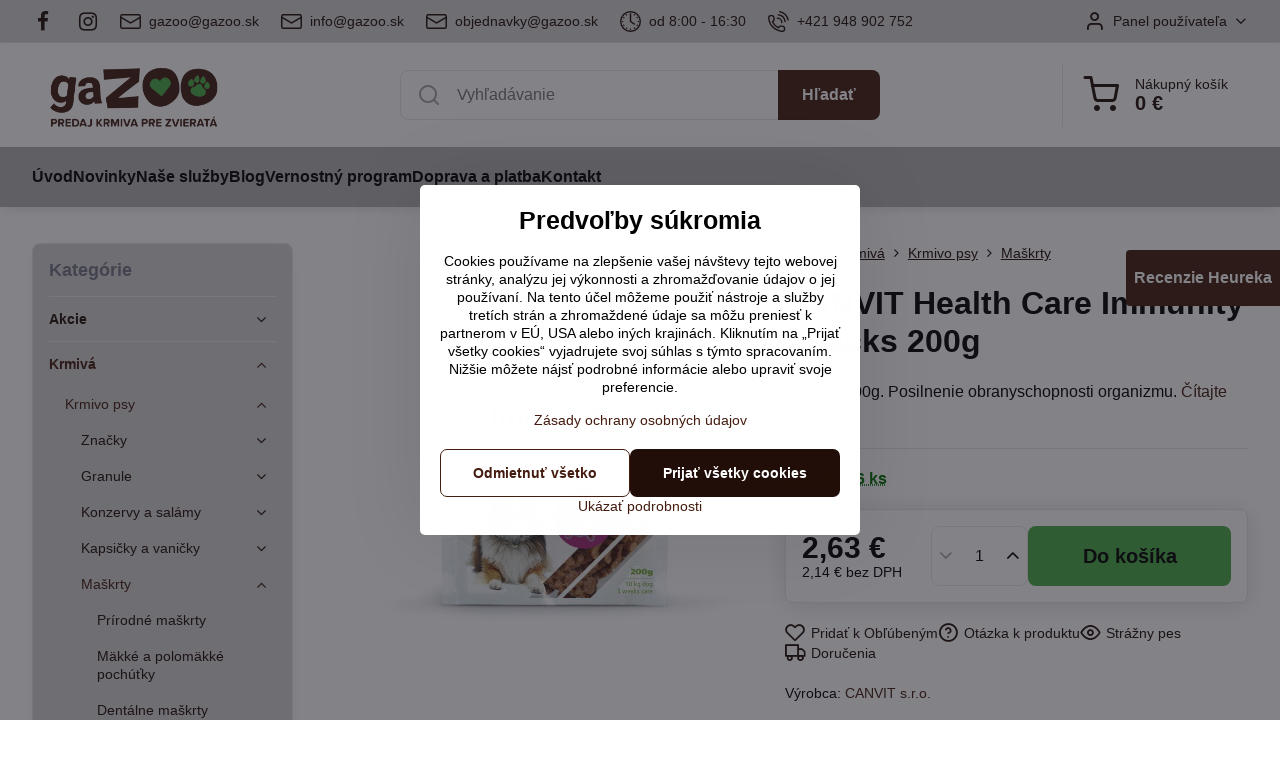

--- FILE ---
content_type: text/html; charset=UTF-8
request_url: https://www.gazoo.sk/p/857/canvit-health-care-immunity-snacks-200g
body_size: 39996
content:

<!DOCTYPE html>
<html  data-lang-code="sk" lang="sk" class="no-js s1-hasHeader1 s1-hasFixedMenu" data-lssid="c0900a335044">
    <head>
        <meta charset="utf-8">
        		<title>CANVIT Health Care Immunity Snacks</title>
                    <meta name="description" content="Aktívna podpora a posilnenie imunity organizmu vo forme chutného pamlsku. Zdravé mlsanie pre zdravé zažívanie. CANVIT Health Care Immunity Snacks dodá vášmu psíkovi potrebné vitamíny a látky na zlepšenie imunity, pričom podávanie nebolo nikdy jednoduchšie. Vďaka vysokej chutnosti a skvelému tvaru psy tieto pochúťky Canvit snack priam milujú.">
        		<meta name="viewport" content="width=device-width, initial-scale=1" />
		         
<script data-privacy-group="script">
var FloxSettings = {
'cartItems': {},'cartProducts': {},'cartType': "slider",'loginType': "slider",'regformType': "separate",'langVer': "" 
}; 
 
</script>
<script data-privacy-group="script">
FloxSettings.img_size = { 'min': "50x50",'small': "120x120",'medium': "440x440",'large': "800x800",'max': "1600x1600",'product_antn': "440x440",'product_detail': "800x800" };
</script>
    <template id="privacy_iframe_info">
    <div class="floxIframeBlockedInfo" data-func-text="Funkčné" data-analytic-text="Analytické" data-ad-text="Marketingové" data-nosnippet="1">
    <div class="floxIframeBlockedInfo__common">
        <div class="likeH3">Externý obsah je blokovaný Voľbami súkromia</div>
        <p>Prajete si načítať externý obsah?</p>
    </div>
    <div class="floxIframeBlockedInfo__youtube">
        <div class="likeH3">Videá Youtube sú blokované Voľbami súkromia</div>
        <p>Prajete si načítať Youtube video?</p>
    </div>
    <div class="floxIframeBlockedInfo__buttons">
        <button class="button floxIframeBlockedInfo__once">Povoliť tentokrát</button>
        <button class="button floxIframeBlockedInfo__always" >Povoliť a zapamätať - súhlas s druhom cookie: </button>
    </div>
    <a class="floxIframeBlockedLink__common" href=""><i class="fa fa-external-link"></i> Otvoriť obsah v novom okne</a>
    <a class="floxIframeBlockedLink__youtube" href=""><i class="fa fa-external-link"></i> Otvoriť video v novom okne</a>
</div>
</template>
<script type="text/javascript" data-privacy-group="script">
FloxSettings.options={},FloxSettings.options.MANDATORY=1,FloxSettings.options.FUNC=2,FloxSettings.options.ANALYTIC=4,FloxSettings.options.AD=8;
FloxSettings.options.fullConsent=15;FloxSettings.options.maxConsent=15;FloxSettings.options.consent=0,localStorage.getItem("floxConsent")&&(FloxSettings.options.consent=parseInt(localStorage.getItem("floxConsent")));FloxSettings.options.sync=1;FloxSettings.google_consent2_options={},FloxSettings.google_consent2_options.AD_DATA=1,FloxSettings.google_consent2_options.AD_PERSON=2;FloxSettings.google_consent2_options.consent=-1,localStorage.getItem("floxGoogleConsent2")&&(FloxSettings.google_consent2_options.consent=parseInt(localStorage.getItem("floxGoogleConsent2")));const privacyIsYoutubeUrl=function(e){return e.includes("youtube.com/embed")||e.includes("youtube-nocookie.com/embed")},privacyIsGMapsUrl=function(e){return e.includes("google.com/maps/embed")||/maps\.google\.[a-z]{2,3}\/maps/i.test(e)},privacyGetPrivacyGroup=function(e){var t="";if(e.getAttribute("data-privacy-group")?t=e.getAttribute("data-privacy-group"):e.closest("*[data-privacy-group]")&&(t=e.closest("*[data-privacy-group]").getAttribute("data-privacy-group")),"IFRAME"===e.tagName){let r=e.src||"";privacyIsYoutubeUrl(r)&&(e.setAttribute("data-privacy-group","func"),t="func"),privacyIsGMapsUrl(r)&&(e.setAttribute("data-privacy-group","func"),t="func")}return"regular"===t&&(t="script"),t},privacyBlockScriptNode=function(e){e.type="javascript/blocked";let t=function(r){"javascript/blocked"===e.getAttribute("type")&&r.preventDefault(),e.removeEventListener("beforescriptexecute",t)};e.addEventListener("beforescriptexecute",t)},privacyHandleScriptTag=function(e){let t=privacyGetPrivacyGroup(e);if(t){if("script"===t)return;"mandatory"===t||"func"===t&&FloxSettings.options.consent&FloxSettings.options.FUNC||"analytic"===t&&FloxSettings.options.consent&FloxSettings.options.ANALYTIC||"ad"===t&&FloxSettings.options.consent&FloxSettings.options.AD||privacyBlockScriptNode(e)}else FloxSettings.options.allow_unclassified||privacyBlockScriptNode(e)},privacyShowPlaceholder=function(e){let t=privacyGetPrivacyGroup(e);var r=document.querySelector("#privacy_iframe_info").content.cloneNode(!0),i=r.querySelector(".floxIframeBlockedInfo__always");i.textContent=i.textContent+r.firstElementChild.getAttribute("data-"+t+"-text"),r.firstElementChild.setAttribute("data-"+t,"1"),r.firstElementChild.removeAttribute("data-func-text"),r.firstElementChild.removeAttribute("data-analytic-text"),r.firstElementChild.removeAttribute("data-ad-text");let o=e.parentNode.classList.contains("blockYoutube");if(e.style.height){let a=e.style.height,c=e.style.width;e.setAttribute("data-privacy-style-height",a),r.firstElementChild.style.setProperty("--iframe-h",a),r.firstElementChild.style.setProperty("--iframe-w",c),e.style.height="0"}else if(e.getAttribute("height")){let n=e.getAttribute("height").replace("px",""),l=e.getAttribute("width").replace("px","");e.setAttribute("data-privacy-height",n),n.includes("%")?r.firstElementChild.style.setProperty("--iframe-h",n):r.firstElementChild.style.setProperty("--iframe-h",n+"px"),l.includes("%")?r.firstElementChild.style.setProperty("--iframe-w",l):r.firstElementChild.style.setProperty("--iframe-w",l+"px"),e.setAttribute("height",0)}else if(o&&e.parentNode.style.maxHeight){let s=e.parentNode.style.maxHeight,p=e.parentNode.style.maxWidth;r.firstElementChild.style.setProperty("--iframe-h",s),r.firstElementChild.style.setProperty("--iframe-w",p)}let u=e.getAttribute("data-privacy-src")||"";privacyIsYoutubeUrl(u)?(r.querySelector(".floxIframeBlockedInfo__common").remove(),r.querySelector(".floxIframeBlockedLink__common").remove(),r.querySelector(".floxIframeBlockedLink__youtube").setAttribute("href",u.replace("/embed/","/watch?v="))):u?(r.querySelector(".floxIframeBlockedInfo__youtube").remove(),r.querySelector(".floxIframeBlockedLink__youtube").remove(),r.querySelector(".floxIframeBlockedLink__common").setAttribute("href",u)):(r.querySelector(".floxIframeBlockedInfo__once").remove(),r.querySelector(".floxIframeBlockedInfo__youtube").remove(),r.querySelector(".floxIframeBlockedLink__youtube").remove(),r.querySelector(".floxIframeBlockedLink__common").remove(),r.querySelector(".floxIframeBlockedInfo__always").classList.add("floxIframeBlockedInfo__always--reload")),e.parentNode.insertBefore(r,e.nextSibling),o&&e.parentNode.classList.add("blockYoutube--blocked")},privacyHidePlaceholderIframe=function(e){var t=e.nextElementSibling;if(t&&t.classList.contains("floxIframeBlockedInfo")){let r=e.parentNode.classList.contains("blockYoutube");r&&e.parentNode.classList.remove("blockYoutube--blocked"),e.getAttribute("data-privacy-style-height")?e.style.height=e.getAttribute("data-privacy-style-height"):e.getAttribute("data-privacy-height")?e.setAttribute("height",e.getAttribute("data-privacy-height")):e.classList.contains("invisible")&&e.classList.remove("invisible"),t.remove()}},privacyBlockIframeNode=function(e){var t=e.src||"";""===t&&e.getAttribute("data-src")&&(t=e.getAttribute("data-src")),e.setAttribute("data-privacy-src",t),e.removeAttribute("src"),!e.classList.contains("floxNoPrivacyPlaceholder")&&(!e.style.width||parseInt(e.style.width)>200)&&(!e.getAttribute("width")||parseInt(e.getAttribute("width"))>200)&&(!e.style.height||parseInt(e.style.height)>200)&&(!e.getAttribute("height")||parseInt(e.getAttribute("height"))>200)&&(!e.style.display||"none"!==e.style.display)&&(!e.style.visibility||"hidden"!==e.style.visibility)&&privacyShowPlaceholder(e)},privacyHandleIframeTag=function(e){let t=privacyGetPrivacyGroup(e);if(t){if("script"===t||"mandatory"===t)return;if("func"===t&&FloxSettings.options.consent&FloxSettings.options.FUNC)return;if("analytic"===t&&FloxSettings.options.consent&FloxSettings.options.ANALYTIC||"ad"===t&&FloxSettings.options.consent&FloxSettings.options.AD)return;privacyBlockIframeNode(e)}else{if(FloxSettings.options.allow_unclassified)return;privacyBlockIframeNode(e)}},privacyHandleYoutubeGalleryItem=function(e){if(!(FloxSettings.options.consent&FloxSettings.options.FUNC)){var t=e.closest(".gallery").getAttribute("data-preview-height"),r=e.getElementsByTagName("img")[0],i=r.getAttribute("src").replace(t+"/"+t,"800/800");r.classList.contains("flox-lazy-load")&&(i=r.getAttribute("data-src").replace(t+"/"+t,"800/800")),e.setAttribute("data-href",e.getAttribute("href")),e.setAttribute("href",i),e.classList.replace("ytb","ytbNoConsent")}},privacyBlockPrivacyElementNode=function(e){e.classList.contains("floxPrivacyPlaceholder")?(privacyShowPlaceholder(e),e.classList.add("invisible")):e.style.display="none"},privacyHandlePrivacyElementNodes=function(e){let t=privacyGetPrivacyGroup(e);if(t){if("script"===t||"mandatory"===t)return;if("func"===t&&FloxSettings.options.consent&FloxSettings.options.FUNC)return;if("analytic"===t&&FloxSettings.options.consent&FloxSettings.options.ANALYTIC||"ad"===t&&FloxSettings.options.consent&FloxSettings.options.AD)return;privacyBlockPrivacyElementNode(e)}else{if(FloxSettings.options.allow_unclassified)return;privacyBlockPrivacyElementNode(e)}};function privacyLoadScriptAgain(e){var t=document.getElementsByTagName("head")[0],r=document.createElement("script");r.src=e.getAttribute("src"),t.appendChild(r),e.parentElement.removeChild(e)}function privacyExecuteScriptAgain(e){var t=document.getElementsByTagName("head")[0],r=document.createElement("script");r.textContent=e.textContent,t.appendChild(r),e.parentElement.removeChild(e)}function privacyEnableScripts(){document.querySelectorAll('script[type="javascript/blocked"]').forEach(e=>{let t=privacyGetPrivacyGroup(e);(FloxSettings.options.consent&FloxSettings.options.ANALYTIC&&t.includes("analytic")||FloxSettings.options.consent&FloxSettings.options.AD&&t.includes("ad")||FloxSettings.options.consent&FloxSettings.options.FUNC&&t.includes("func"))&&(e.getAttribute("src")?privacyLoadScriptAgain(e):privacyExecuteScriptAgain(e))})}function privacyEnableIframes(){document.querySelectorAll("iframe[data-privacy-src]").forEach(e=>{let t=privacyGetPrivacyGroup(e);if(!(FloxSettings.options.consent&FloxSettings.options.ANALYTIC&&t.includes("analytic")||FloxSettings.options.consent&FloxSettings.options.AD&&t.includes("ad")||FloxSettings.options.consent&FloxSettings.options.FUNC&&t.includes("func")))return;privacyHidePlaceholderIframe(e);let r=e.getAttribute("data-privacy-src");e.setAttribute("src",r),e.removeAttribute("data-privacy-src")})}function privacyEnableYoutubeGalleryItems(){FloxSettings.options.consent&FloxSettings.options.FUNC&&(document.querySelectorAll(".ytbNoConsent").forEach(e=>{e.setAttribute("href",e.getAttribute("data-href")),e.classList.replace("ytbNoConsent","ytb")}),"function"==typeof initGalleryPlugin&&initGalleryPlugin())}function privacyEnableBlockedContent(e,t){document.querySelectorAll(".floxCaptchaCont").length&&(e&FloxSettings.options.FUNC)!=(t&FloxSettings.options.FUNC)?window.location.reload():(privacyEnableScripts(),privacyEnableIframes(),privacyEnableYoutubeGalleryItems(),"function"==typeof FloxSettings.privacyEnableScriptsCustom&&FloxSettings.privacyEnableScriptsCustom())}
function privacyUpdateConsent(){ FloxSettings.ga4&&"function"==typeof gtag&&gtag("consent","update",{ad_storage:FloxSettings.options.consent&FloxSettings.options.AD?"granted":"denied",analytics_storage:FloxSettings.options.consent&FloxSettings.options.ANALYTIC?"granted":"denied",functionality_storage:FloxSettings.options.consent&FloxSettings.options.FUNC?"granted":"denied",personalization_storage:FloxSettings.options.consent&FloxSettings.options.FUNC?"granted":"denied",security_storage:FloxSettings.options.consent&FloxSettings.options.FUNC?"granted":"denied",ad_user_data:FloxSettings.google_consent2_options.consent>-1&&FloxSettings.google_consent2_options.consent&FloxSettings.google_consent2_options.AD_DATA?"granted":"denied",ad_personalization:FloxSettings.google_consent2_options.consent>-1&&FloxSettings.google_consent2_options.consent&FloxSettings.google_consent2_options.AD_PERSON?"granted":"denied"});if(FloxSettings.sklik&&FloxSettings.sklik.active){var e={rtgId:FloxSettings.sklik.seznam_retargeting_id,consent:FloxSettings.options.consent&&FloxSettings.options.consent&FloxSettings.options.ANALYTIC?1:0};"category"===FloxSettings.sklik.pageType?(e.category=FloxSettings.sklik.category,e.pageType=FloxSettings.sklik.pageType):"offerdetail"===FloxSettings.sklik.pagetype&&(e.itemId=FloxSettings.sklik.itemId,e.pageType=FloxSettings.sklik.pageType),window.rc&&window.rc.retargetingHit&&window.rc.retargetingHit(e)}"function"==typeof loadCartFromLS&&"function"==typeof saveCartToLS&&(loadCartFromLS(),saveCartToLS());}
const observer=new MutationObserver(e=>{e.forEach(({addedNodes:e})=>{e.forEach(e=>{if(FloxSettings.options.consent!==FloxSettings.options.maxConsent){if(1===e.nodeType&&"SCRIPT"===e.tagName)return privacyHandleScriptTag(e);if(1===e.nodeType&&"IFRAME"===e.tagName)return privacyHandleIframeTag(e);if(1===e.nodeType&&"A"===e.tagName&&e.classList.contains("ytb"))return privacyHandleYoutubeGalleryItem(e);if(1===e.nodeType&&"SCRIPT"!==e.tagName&&"IFRAME"!==e.tagName&&e.classList.contains("floxPrivacyElement"))return privacyHandlePrivacyElementNodes(e)}1===e.nodeType&&(e.classList.contains("mainPrivacyModal")||e.classList.contains("mainPrivacyBar"))&&(FloxSettings.options.consent>0&&!FloxSettings.options.forceShow&&-1!==FloxSettings.google_consent2_options.consent?e.style.display="none":FloxSettings.options.consent>0&&-1===FloxSettings.google_consent2_options.consent?e.classList.add("hideBWConsentOptions"):-1!==FloxSettings.google_consent2_options.consent&&e.classList.add("hideGC2ConsentOptions"))})})});observer.observe(document.documentElement,{childList:!0,subtree:!0}),document.addEventListener("DOMContentLoaded",function(){observer.disconnect()});const createElementBackup=document.createElement;document.createElement=function(...e){if("script"!==e[0].toLowerCase())return createElementBackup.bind(document)(...e);let n=createElementBackup.bind(document)(...e);return n.setAttribute("data-privacy-group","script"),n};
</script>

<meta name="referrer" content="no-referrer-when-downgrade">


<link rel="canonical" href="https://www.gazoo.sk/p/857/canvit-health-care-immunity-snacks-200g">
    

<meta property="og:title" content="CANVIT Health Care Immunity Snacks">

<meta property="og:url" content="https://www.gazoo.sk/p/857/canvit-health-care-immunity-snacks-200g">
<meta property="og:description" content="Aktívna podpora a posilnenie imunity organizmu vo forme chutného pamlsku. Zdravé mlsanie pre zdravé zažívanie. CANVIT Health Care Immunity Snacks dodá vášmu psíkovi potrebné vitamíny a látky na zlepšenie imunity, pričom podávanie nebolo nikdy jednoduchšie. Vďaka vysokej chutnosti a skvelému tvaru psy tieto pochúťky Canvit snack priam milujú.">

<meta name="twitter:card" content="summary_large_image">
<meta name="twitter:title" content="CANVIT Health Care Immunity Snacks">
<meta name="twitter:description" content="Aktívna podpora a posilnenie imunity organizmu vo forme chutného pamlsku. Zdravé mlsanie pre zdravé zažívanie. CANVIT Health Care Immunity Snacks dodá vášmu psíkovi potrebné vitamíny a látky na zlepšenie imunity, pričom podávanie nebolo nikdy jednoduchšie. Vďaka vysokej chutnosti a skvelému tvaru psy tieto pochúťky Canvit snack priam milujú.">

    <meta property="og:locale" content="sk_SK">

        <meta property="og:type" content="product">
    <meta property="og:image" content="https://www.gazoo.sk/resize/e:35b21/1200/630/files/vitaminy-a-doplnky/canvit/canvit-immunity-snacks-200g.jpg">  
    <meta name="twitter:image" content="https://www.gazoo.sk/resize/e:35b21/1200/630/files/vitaminy-a-doplnky/canvit/canvit-immunity-snacks-200g.jpg">
    <link href="https://www.gazoo.sk/resize/e:35b21/440/440/files/vitaminy-a-doplnky/canvit/canvit-immunity-snacks-200g.jpg" rel="previewimage">
<script data-privacy-group="script" type="application/ld+json">
{
    "@context": "https://schema.org",
    "@type": "WebPage",
    "name": "CANVIT Health Care Immunity Snacks",
    "description": "Aktívna podpora a posilnenie imunity organizmu vo forme chutného pamlsku. Zdravé mlsanie pre zdravé zažívanie. CANVIT Health Care Immunity Snacks dodá vášmu psíkovi potrebné vitamíny a látky na zlepšenie imunity, pričom podávanie nebolo nikdy jednoduchšie. Vďaka vysokej chutnosti a skvelému tvaru psy tieto pochúťky Canvit snack priam milujú.",
    "image": "https://www.gazoo.sk/resize/e:35b21/440/440/files/vitaminy-a-doplnky/canvit/canvit-immunity-snacks-200g.jpg"}
</script>
<link rel="alternate" type="application/rss+xml" title="RSS feed pre www.gazoo.sk" href="/e/rss/news">

<link rel="dns-prefetch" href="https://www.biznisweb.sk">
<link rel="preconnect" href="https://www.biznisweb.sk/" crossorigin>
<style type="text/css">
    

@font-face {
  font-family: 'PT Sans';
  font-style: normal;
  font-display: swap;
  font-weight: 400;
  src: local(''),
       url('https://www.biznisweb.sk/templates/bw-fonts/pt-sans-v17-latin-ext_latin-regular.woff2') format('woff2'),
       url('https://www.biznisweb.sk/templates/bw-fonts/pt-sans-v17-latin-ext_latin-regular.woff') format('woff');
}


@font-face {
  font-family: 'PT Sans';
  font-style: normal;
  font-display: swap;
  font-weight: 700;
  src: local(''),
       url('https://www.biznisweb.sk/templates/bw-fonts/pt-sans-v17-latin-ext_latin-700.woff2') format('woff2'),
       url('https://www.biznisweb.sk/templates/bw-fonts/pt-sans-v17-latin-ext_latin-700.woff') format('woff');
}
</style>

<link rel="preload" href="/erp-templates/skins/flat/universal/fonts/fontawesome-webfont.woff2" as="font" type="font/woff2" crossorigin>
<link href="/erp-templates/260119150456/universal.css" rel="stylesheet" type="text/css" media="all">  




<script data-privacy-group="mandatory">
    FloxSettings.trackerData = {
                    'cartIds': []
            };
    </script>    <!-- Global site tag (gtag.js) - Google Analytics -->
    <script async src="https://www.googletagmanager.com/gtag/js?id=G-8G13SJ4E9D" data-privacy-group="regular"></script>    
    <script data-privacy-group="regular">
        window.dataLayer = window.dataLayer || [];
        function gtag(){ dataLayer.push(arguments); }
        if(FloxSettings.options) {
          if(FloxSettings.options.consent) {
            gtag('consent', 'default', {
              'ad_storage': (FloxSettings.options.consent & FloxSettings.options.AD)?'granted':'denied',
              'analytics_storage': (FloxSettings.options.consent & FloxSettings.options.ANALYTIC)?'granted':'denied',
              'functionality_storage': (FloxSettings.options.consent & FloxSettings.options.FUNC)?'granted':'denied',
              'personalization_storage': (FloxSettings.options.consent & FloxSettings.options.FUNC)?'granted':'denied',
              'security_storage': (FloxSettings.options.consent & FloxSettings.options.FUNC)?'granted':'denied',
              'ad_user_data': ((FloxSettings.google_consent2_options.consent > -1) && FloxSettings.google_consent2_options.consent & FloxSettings.google_consent2_options.AD_DATA)?'granted':'denied',
              'ad_personalization': ((FloxSettings.google_consent2_options.consent > -1) && FloxSettings.google_consent2_options.consent & FloxSettings.google_consent2_options.AD_PERSON)?'granted':'denied',
              'wait_for_update': 500
            });  
          } else {
            gtag('consent', 'default', {
              'ad_storage': 'denied',
              'analytics_storage': 'denied',
              'functionality_storage': 'denied',
              'personalization_storage': 'denied',
              'security_storage': 'denied',
              'ad_user_data': 'denied',
              'ad_personalization': 'denied',
              'wait_for_update': 500
            });  
          }
        }
        gtag('js', new Date());
     
        gtag('set', { 'currency': 'EUR' }); 
      
    

    FloxSettings.ga4 = 1;
    FloxSettings.gtagID = 'G-8G13SJ4E9D';
    gtag('config', 'G-8G13SJ4E9D',{  'groups': 'ga4' });   

  
    </script>   
 
    <link rel="shortcut icon" href="/files/loga/favicon2020-05-06-20-43-25.ico">
    <link rel="icon" href="/files/loga/favicon2020-05-06-20-43-25.ico?refresh" type="image/x-icon">

		<script data-privacy-group="script">
			FloxSettings.cartType = "same_page";
			FloxSettings.loginType = "custom";
			FloxSettings.regformType = "custom";
		</script>
												<style>
			:root {
				--s1-accentTransparent: #441D1017;
				--s1-accentComplement: #fff;
				--s1-maccentComplement: #000;
				--s1-menuBgComplementTransparent: #000b;
				--s1-menuBgComplementTransparent2: #0002;
				--s1-menuBgComplement: #000;
				--s1-accentDark: #220e08;
			}
		</style>

		</head>
<body class="s1-pt-product  s1-roundedCorners">
    <!-- Facebook Pixel Code -->
<script type="text/javascript" data-privacy-group="ad">
!function(f,b,e,v,n,t,s){
    if(f.fbq)return;n=f.fbq=function(){
        n.callMethod? n.callMethod.apply(n,arguments):n.queue.push(arguments)
    };
    if(!f._fbq)f._fbq=n;
    n.push=n;n.loaded=!0;n.version='2.0';n.queue=[];t=b.createElement(e);t.async=!0;
    t.src=v;s=b.getElementsByTagName(e)[0];s.parentNode.insertBefore(t,s)
}
(window,document,'script','//connect.facebook.net/en_US/fbevents.js');

    var time = Date.now(),
        eventTime = Math.floor(time / 1000),
        eventId = "PW" + time;   

    fbq('init', '128654026008613');        
    //console.log('special FB init')
    fbq('track', 'PageView', { }, { 'eventID': eventId });
    FloxSettings.fb_conv = [];
 
    
    function getCookie(name) {
      var value = '; '+document.cookie;
      var parts = value.split('; '+name+'=');
      if (parts.length === 2) return parts.pop().split(';').shift();
      else return null;
    }    
    
    FloxSettings.fb_conv.push({ 
        "event_name": "PageView",
        "event_time": eventTime,
        "event_id": eventId, 
        "event_source_url": window.location.href,
        "action_source": "website",
        "user_data": {
            "fbp": getCookie('_fbp')
        }
    });
    
        
 FloxSettings.currency = 'EUR';FloxSettings.fbremarket = { 'init': true, 'apikey': '128654026008613' };        
</script>
<!-- End Facebook Pixel Code -->

    <noscript class="noprint">
        <div id="noscript">
            Javascript není prohlížečem podporován nebo je vypnutý. Pro zobrazení stránky tak, jak byla zamýšlena, použijte prohlížeč s podporou JavaScript.
            <br>Pomoc: <a href="https://www.enable-javascript.com/" target="_blank">Enable-Javascript.com</a>.
        </div>
    </noscript>
    
    <div class="oCont remodal-bg">
																																					
						

	
	<section class="s1-headerTop s1-headerTop-style1 noprint">
		<div class="s1-cont flex ai-c">
							<div class="s1-headerTop-left">
					                        <div id="box-id-top_header_left" class="pagebox">
                                                        	<nav class="s1-topNav">
		<ul class="s1-topNav-items">
																				<li class="s1-topNav-item  iconOnly newWindow">
						<a class="s1-topNav-link " href="https://www.facebook.com/gazoo.sk" title="FB" target="_blank">
															        
    <i class="navIcon fa fa-facebook-f fa-fw imgIcon50"></i>
    
														<span class="s1-topNav-linkText">FB</span>
						</a>
					</li>
																								<li class="s1-topNav-item  iconOnly NewWindow">
						<a class="s1-topNav-link " href="https://www.instagram.com/gazoo.sk/" title="IG">
															        
    <i class="navIcon fa fa-instagram fa-fw imgIcon50"></i>
    
														<span class="s1-topNav-linkText">IG</span>
						</a>
					</li>
																								<li class="s1-topNav-item ">
						<a class="s1-topNav-link " href="mailto:gazoo@gazoo.sk" >
															    <i class="navIcon navIconBWSet imgIcon50"><svg xmlns="http://www.w3.org/2000/svg" width="34.079" height="24.679" viewBox="0 0 34.079 24.679" fill="currentColor">
  <path d="M48.018,22.66H21.982a4.027,4.027,0,0,0-4.022,4.022V43.318a4.028,4.028,0,0,0,4.022,4.022H48.018a4.028,4.028,0,0,0,4.022-4.022V26.682A4.027,4.027,0,0,0,48.018,22.66ZM21.982,25.084H48.018a1.6,1.6,0,0,1,1.6,1.6v.843L35.068,36.016l-14.684-8.7v-.629A1.6,1.6,0,0,1,21.982,25.084ZM48.018,44.916H21.982a1.6,1.6,0,0,1-1.6-1.6V30.128l14.061,8.336a1.208,1.208,0,0,0,1.229,0l13.942-8.137V43.318A1.6,1.6,0,0,1,48.018,44.916Z" transform="translate(-17.96 -22.66)"/>
</svg>
</i>

														<span class="s1-topNav-linkText">gazoo@gazoo.sk</span>
						</a>
					</li>
																								<li class="s1-topNav-item ">
						<a class="s1-topNav-link " href="mailto:info@gazoo.sk" >
															    <i class="navIcon navIconBWSet imgIcon50"><svg xmlns="http://www.w3.org/2000/svg" width="34.079" height="24.679" viewBox="0 0 34.079 24.679" fill="currentColor">
  <path d="M48.018,22.66H21.982a4.027,4.027,0,0,0-4.022,4.022V43.318a4.028,4.028,0,0,0,4.022,4.022H48.018a4.028,4.028,0,0,0,4.022-4.022V26.682A4.027,4.027,0,0,0,48.018,22.66ZM21.982,25.084H48.018a1.6,1.6,0,0,1,1.6,1.6v.843L35.068,36.016l-14.684-8.7v-.629A1.6,1.6,0,0,1,21.982,25.084ZM48.018,44.916H21.982a1.6,1.6,0,0,1-1.6-1.6V30.128l14.061,8.336a1.208,1.208,0,0,0,1.229,0l13.942-8.137V43.318A1.6,1.6,0,0,1,48.018,44.916Z" transform="translate(-17.96 -22.66)"/>
</svg>
</i>

														<span class="s1-topNav-linkText">info@gazoo.sk</span>
						</a>
					</li>
																								<li class="s1-topNav-item ">
						<a class="s1-topNav-link " href="mailto:objednavky@gazoo.sk" >
															    <i class="navIcon navIconBWSet imgIcon50"><svg xmlns="http://www.w3.org/2000/svg" width="34.079" height="24.679" viewBox="0 0 34.079 24.679" fill="currentColor">
  <path d="M48.018,22.66H21.982a4.027,4.027,0,0,0-4.022,4.022V43.318a4.028,4.028,0,0,0,4.022,4.022H48.018a4.028,4.028,0,0,0,4.022-4.022V26.682A4.027,4.027,0,0,0,48.018,22.66ZM21.982,25.084H48.018a1.6,1.6,0,0,1,1.6,1.6v.843L35.068,36.016l-14.684-8.7v-.629A1.6,1.6,0,0,1,21.982,25.084ZM48.018,44.916H21.982a1.6,1.6,0,0,1-1.6-1.6V30.128l14.061,8.336a1.208,1.208,0,0,0,1.229,0l13.942-8.137V43.318A1.6,1.6,0,0,1,48.018,44.916Z" transform="translate(-17.96 -22.66)"/>
</svg>
</i>

														<span class="s1-topNav-linkText">objednavky@gazoo.sk</span>
						</a>
					</li>
																								<li class="s1-topNav-item ">
						<a class="s1-topNav-link " href="/kontakt" >
															    <i class="navIcon navIconBWSet imgIcon50"><svg xmlns="http://www.w3.org/2000/svg" width="34.571" height="34.571" viewBox="0 0 34.571 34.571" fill="currentColor">
    <path d="M35,17.715A17.285,17.285,0,1,0,52.285,35,17.3,17.3,0,0,0,35,17.715Zm0,32.32A15.035,15.035,0,1,1,50.035,35,15.052,15.052,0,0,1,35,50.035Z" transform="translate(-17.715 -17.715)"/>
    <path d="M35,46.548a1.176,1.176,0,1,0,1.175,1.176A1.177,1.177,0,0,0,35,46.548Z" transform="translate(-17.715 -17.715)"/>
    <path d="M47.724,33.825A1.175,1.175,0,1,0,48.9,35,1.176,1.176,0,0,0,47.724,33.825Z" transform="translate(-17.715 -17.715)"/>
    <path d="M23.451,35a1.175,1.175,0,1,0-1.175,1.175A1.175,1.175,0,0,0,23.451,35Z" transform="translate(-17.715 -17.715)"/>
    <path d="M40.8,25.016a1.175,1.175,0,1,0-.426-1.607A1.176,1.176,0,0,0,40.8,25.016Z" transform="translate(-17.715 -17.715)"/>
    <path d="M29.2,44.984a1.175,1.175,0,1,0,.425,1.607A1.176,1.176,0,0,0,29.2,44.984Z" transform="translate(-17.715 -17.715)"/>
    <path d="M46.637,29.721a1.175,1.175,0,1,0-1.6-.439A1.175,1.175,0,0,0,46.637,29.721Z" transform="translate(-17.715 -17.715)"/>
    <path d="M23.363,40.278a1.176,1.176,0,1,0,1.6.44A1.176,1.176,0,0,0,23.363,40.278Z" transform="translate(-17.715 -17.715)"/>
    <path d="M46.648,40.254a1.176,1.176,0,1,0,.442,1.6A1.176,1.176,0,0,0,46.648,40.254Z" transform="translate(-17.715 -17.715)"/>
    <path d="M23.352,29.746a1.176,1.176,0,1,0-.443-1.6A1.175,1.175,0,0,0,23.352,29.746Z" transform="translate(-17.715 -17.715)"/>
    <path d="M40.983,44.877a1.176,1.176,0,1,0,1.615.4A1.177,1.177,0,0,0,40.983,44.877Z" transform="translate(-17.715 -17.715)"/>
    <path d="M29.017,25.122a1.175,1.175,0,1,0-1.615-.4A1.175,1.175,0,0,0,29.017,25.122Z" transform="translate(-17.715 -17.715)"/>
    <path d="M34.38,35.939l6.511,4.3a1.125,1.125,0,1,0,1.239-1.878L36.125,34.4V22.276a1.125,1.125,0,1,0-2.25,0V35A1.127,1.127,0,0,0,34.38,35.939Z" transform="translate(-17.715 -17.715)"/>
</svg>
</i>

														<span class="s1-topNav-linkText">od 8:00 - 16:30</span>
						</a>
					</li>
																								<li class="s1-topNav-item ">
						<a class="s1-topNav-link " href="tel:+421948902752" >
															    <i class="navIcon navIconBWSet imgIcon50"><svg xmlns="http://www.w3.org/2000/svg" width="32.363" height="32.696" viewBox="0 0 32.363 32.696" fill="currentColor">
    <path d="M50.089,33.454a1.089,1.089,0,0,1-1.057-.818A16.444,16.444,0,0,0,36.816,20.8a1.085,1.085,0,1,1,.485-2.116A18.64,18.64,0,0,1,51.148,32.1a1.085,1.085,0,0,1-.789,1.319A1.146,1.146,0,0,1,50.089,33.454Z" transform="translate(-18.819 -18.652)"/>
    <path d="M45.271,36.015a1.091,1.091,0,0,1-1.08-.933,11.093,11.093,0,0,0-9.62-9.407,1.085,1.085,0,1,1,.271-2.153A13.276,13.276,0,0,1,46.353,34.778,1.086,1.086,0,0,1,45.425,36,1.151,1.151,0,0,1,45.271,36.015Z" transform="translate(-18.819 -18.652)"/>
    <path d="M40.16,37.721a1.088,1.088,0,0,1-1.091-1.085,5.871,5.871,0,0,0-5.884-5.846,1.085,1.085,0,1,1,0-2.17,8.051,8.051,0,0,1,8.067,8.016A1.089,1.089,0,0,1,40.16,37.721Z" transform="translate(-18.819 -18.652)"/>
    <path d="M40.781,51.348l-.179,0c-6.259-.15-21.417-6.59-21.781-21.646a4.416,4.416,0,0,1,4.195-4.873l1.667-.04c1.493-.022,4.368,1.1,4.478,5.638.1,4.086-1.181,4.893-1.953,5.009a1.073,1.073,0,0,1-.138.013l-.32.007a16.914,16.914,0,0,0,8.062,8.011l.007-.317a1.285,1.285,0,0,1,.012-.138c.118-.767.929-2.037,5.042-1.941,4.569.11,5.709,2.959,5.672,4.451l-.04,1.657a4.594,4.594,0,0,1-.661,2.126A4.425,4.425,0,0,1,40.781,51.348ZM24.763,26.956h-.027L23.069,27c-.491.022-2.123.281-2.066,2.651.352,14.5,15.42,19.427,19.652,19.528,2.388.091,2.645-1.564,2.668-2.063l.04-1.646c.018-.74-.7-2.161-3.542-2.229a6.37,6.37,0,0,0-2.828.344l-.005.2a1.988,1.988,0,0,1-.9,1.613,2.014,2.014,0,0,1-1.841.184,18.874,18.874,0,0,1-9.628-9.568,1.973,1.973,0,0,1,.186-1.828,2.006,2.006,0,0,1,1.622-.9l.2,0a6.306,6.306,0,0,0,.346-2.809C26.911,27.686,25.516,26.956,24.763,26.956Zm10.3,16.612h0Z" transform="translate(-18.819 -18.652)"/>
</svg>
</i>

														<span class="s1-topNav-linkText">+421 948 902 752</span>
						</a>
					</li>
									</ul>
	</nav>

                             
            </div> 
    
				</div>
										<div class="s1-headerTop-right flex ml-a">
											<div class="s1-dropDown s1-loginDropdown">
	<a href="/e/login" class="s1-dropDown-toggler">
		<i class="s1-icon s1-icon-user s1-dropDown-icon" aria-hidden="true"></i>
		<span class="s1-dropDown-title">Panel používateľa</span>
		<i class="fa fa-angle-down s1-dropDown-arrow"></i>
	</a>
	<ul class="s1-dropDown-items">
				<li class="s1-dropDown-item">
			<a class="s1-dropDown-link" href="/e/login" data-remodal-target="s1-acc">
				<i class="s1-icon s1-icon-log-in s1-dropDown-icon"></i>
				<span class="s1-dropDown-title">Prihlásiť sa</span>
			</a>
		</li>
						<li class="s1-dropDown-item">
			<a class="s1-dropDown-link" href="/e/account/register">
				<i class="s1-icon s1-icon-user-plus s1-dropDown-icon"></i>
				<span class="s1-dropDown-title">Registrácia</span>
			</a>
		</li>
    		</ul>
</div>

														</div>
					</div>
	</section>
<header class="s1-header s1-header-style1  noprint">
	<section class="s1-header-cont s1-cont flex">
		<div class="s1-header-logo">
							<a class="s1-imglogo" href="/"><img src="/files/loga/logo-bez-pozadia-2.png" alt="Logo"></a>
					</div>
		<div class="s1-header-actions flex">
						<div class="s1-header-search">
				<!-- search activator -->
				<div class="s1-header-action m-hide">
					<a href="/e/search" title="Hľadať" class="s1-header-actionLink s1-searchActivatorJS"><i class="s1-icon s1-icon-search"></i></a>
				</div>
					<form action="/e/search" method="get" class="siteSearchForm s1-topSearch-form">
		<div class="siteSearchCont s1-topSearch">
			<label class="s1-siteSearch-label flex">
				<i class="s1-icon s1-icon-search rm-hide"></i>
				<input data-pages="Stránky" data-products="Produkty" data-categories="Kategórie" data-news="Novinky" data-brands="Výrobca" class="siteSearchInput" id="s1-small-search" placeholder="Vyhľadávanie" name="word" type="text" value="">
				<button class="button" type="submit">Hľadať</button>
			</label>
		</div>
	</form>

			</div>
			
												<!-- cart -->
			<div class="s1-headerCart-outer">
				            
    		<div class="s1-header-action s1-headerCart">
			<a class="s1-header-actionLink smallCart" href="/e/cart/index" title="Nákupný košík">
				<i class="s1-icon s1-icon-shopping-cart"></i>
				<span class="smallCartItems buttonCartInvisible invisible">0</span>
				<div class="s1-scText rl-hide">
					<span class="s1-scTitle">Nákupný košík</span>
					<span class="smallCartTotal smallCartPrice" data-pieces="0">0 €</span>
				</div>
			</a>
			<div id="s1-customSmallCartCont" class="s1-smallCart-wrapper"></div>
		</div>
    
			</div>
			<!-- menu -->
						<div class="s1-header-action l-hide">
				<button aria-label="Menu" class="s1-header-actionLink s1-menuActivatorJS"><i class="s1-icon s1-icon-menu"></i></button>
			</div>
					</div>
	</section>
		<div class="s1-menu-section s1-header-color2">
					<div class="s1-menu-overlay s1-menuActivatorJS l-hide"></div>
			<div class="s1-menu-wrapper">
				<div class="s1-menu-header l-hide">
					Menu
					<span class="s1-menuClose s1-menuActivatorJS">✕</span>
				</div>
				<div class="s1-menu-cont s1-cont">
											     
                                        																														<nav class="s1-menu s1-menu-left">
								<ul class="s1-menu-items">
																	<li class="s1-menu-item  ">
							<a class="s1-menu-link " href="/">
																<span>Úvod</span>
															</a>
													</li>
																	<li class="s1-menu-item  ">
							<a class="s1-menu-link " href="/novinky">
																<span>Novinky</span>
															</a>
													</li>
																	<li class="s1-menu-item  ">
							<a class="s1-menu-link " href="/sluzby">
																<span>Naše služby</span>
															</a>
													</li>
																	<li class="s1-menu-item  ">
							<a class="s1-menu-link " href="/blog-o-zvieratach">
																<span><b>Blog</b></span>
															</a>
													</li>
																	<li class="s1-menu-item  ">
							<a class="s1-menu-link " href="/vernostny-program">
																<span>Vernostný program</span>
															</a>
													</li>
																	<li class="s1-menu-item  ">
							<a class="s1-menu-link " href="/doprava-a-platba">
																<span><b>Doprava a platba</b></span>
															</a>
													</li>
																	<li class="s1-menu-item  ">
							<a class="s1-menu-link " href="/kontakt">
																<span>Kontakt</span>
															</a>
													</li>
									</ul>
			</nav>
		    
																<div class="s1-menu-categoriesMobile l-hide">
							                        <div id="box-id-flox_side_menu" class="pagebox">
                                                        															<nav class="s1-sideMenu ">
							<div class="s1-menuTitle rl-hide">Kategórie</div>
						<ul class="s1-sideMenu-items">
														
																																																																																																
											<li class="s1-sideMenu-item  hasSubmenu s1-sideSub-dropdown ">
							<a class="s1-sideMenu-link " href="/c/akcie">
																<span>Akcie</span>
								<i class="s1-menuChevron fa fa-angle-right"></i>							</a>
															<ul class="s1-submenu-items level-1">
								<li class="s1-submenu-item level-1    ">
															<a href="/c/akcie/mnozstevne-zlavy" class="s1-submenu-link ">
						<span>Množstevné zľavy</span>
											</a>
									</li>
								<li class="s1-submenu-item level-1    ">
															<a href="/c/akcie/vypredaj-skladu-zvyhodnene-ceny-kusoveho-tovaru" class="s1-submenu-link ">
						<span>Výpredaj skladu</span>
											</a>
									</li>
								<li class="s1-submenu-item level-1    ">
															<a href="/c/akcie/akcie-purina" class="s1-submenu-link ">
						<span>Akcie Purina</span>
											</a>
									</li>
											</ul>
													</li>
																			
																																																																																																
											<li class="s1-sideMenu-item  hasSubmenu s1-sideSub-dropdown submenuVisible">
							<a class="s1-sideMenu-link select" href="/c/krmiva">
																<span>Krmivá</span>
								<i class="s1-menuChevron fa fa-angle-right"></i>							</a>
															<ul class="s1-submenu-items level-1">
								<li class="s1-submenu-item level-1  hasSubmenu submenuVisible ">
															<a href="/c/krmiva/krmivo-psy" class="s1-submenu-link select">
						<span>Krmivo psy</span>
						<i class="s1-menuChevron fa fa-angle-right "></i>					</a>
																		     
                                        														<ul class="s1-submenu-items level-2">
								<li class="s1-submenu-item level-2  hasSubmenu  ">
															<a href="/c/krmiva/krmivo-psy/znacky-krmiv-pre-psov" class="s1-submenu-link ">
						<span>Značky</span>
						<i class="s1-menuChevron fa fa-angle-right "></i>					</a>
																		     
                                        														<ul class="s1-submenu-items level-3">
								<li class="s1-submenu-item level-3    ">
															<a href="/c/krmiva/krmivo-psy/znacky-krmiv-pre-psov/acana" class="s1-submenu-link ">
						<span>Acana</span>
											</a>
									</li>
								<li class="s1-submenu-item level-3    ">
															<a href="/c/krmiva/krmivo-psy/znacky-krmiv-pre-psov/amity" class="s1-submenu-link ">
						<span>Amity</span>
											</a>
									</li>
								<li class="s1-submenu-item level-3    ">
															<a href="/c/krmiva/krmivo-psy/znacky-krmiv-pre-psov/alleva" class="s1-submenu-link ">
						<span>Alleva</span>
											</a>
									</li>
								<li class="s1-submenu-item level-3    ">
															<a href="/c/krmiva/krmivo-psy/znacky-krmiv-pre-psov/bohemia-pet-food" class="s1-submenu-link ">
						<span>Bohemia Pet Food</span>
											</a>
									</li>
								<li class="s1-submenu-item level-3    ">
															<a href="/c/krmiva/krmivo-psy/znacky-krmiv-pre-psov/calibra" class="s1-submenu-link ">
						<span>Calibra</span>
											</a>
									</li>
								<li class="s1-submenu-item level-3    ">
															<a href="/c/krmiva/krmivo-psy/znacky-krmiv-pre-psov/canagan" class="s1-submenu-link ">
						<span>Canagan</span>
											</a>
									</li>
								<li class="s1-submenu-item level-3    ">
															<a href="/c/krmiva/krmivo-psy/znacky-krmiv-pre-psov/crockex-wellnes" class="s1-submenu-link ">
						<span>Crockex Wellnes</span>
											</a>
									</li>
								<li class="s1-submenu-item level-3    ">
															<a href="/c/krmiva/krmivo-psy/znacky-krmiv-pre-psov/darling" class="s1-submenu-link ">
						<span>Darling</span>
											</a>
									</li>
								<li class="s1-submenu-item level-3    ">
															<a href="/c/krmiva/krmivo-psy/znacky-krmiv-pre-psov/dax" class="s1-submenu-link ">
						<span>Dax</span>
											</a>
									</li>
								<li class="s1-submenu-item level-3    ">
															<a href="/c/krmiva/krmivo-psy/znacky-krmiv-pre-psov/dromy" class="s1-submenu-link ">
						<span>Dromy®</span>
											</a>
									</li>
								<li class="s1-submenu-item level-3    ">
															<a href="/c/krmiva/krmivo-psy/znacky-krmiv-pre-psov/eminent" class="s1-submenu-link ">
						<span>Eminent</span>
											</a>
									</li>
								<li class="s1-submenu-item level-3    ">
															<a href="/c/krmiva/krmivo-psy/znacky-krmiv-pre-psov/essential" class="s1-submenu-link ">
						<span>Essential</span>
											</a>
									</li>
								<li class="s1-submenu-item level-3    ">
															<a href="/c/krmiva/krmivo-psy/znacky-krmiv-pre-psov/farmina" class="s1-submenu-link ">
						<span>Farmina</span>
											</a>
									</li>
								<li class="s1-submenu-item level-3    ">
															<a href="/c/krmiva/krmivo-psy/znacky-krmiv-pre-psov/fitmin" class="s1-submenu-link ">
						<span>Fitmin</span>
											</a>
									</li>
								<li class="s1-submenu-item level-3    ">
															<a href="/c/krmiva/krmivo-psy/znacky-krmiv-pre-psov/friskies" class="s1-submenu-link ">
						<span>Friskies</span>
											</a>
									</li>
								<li class="s1-submenu-item level-3    ">
															<a href="/c/krmiva/krmivo-psy/znacky-krmiv-pre-psov/happy-dog" class="s1-submenu-link ">
						<span>Happy Dog</span>
											</a>
									</li>
								<li class="s1-submenu-item level-3    ">
															<a href="/c/krmiva/krmivo-psy/znacky-krmiv-pre-psov/churu" class="s1-submenu-link ">
						<span>Churu</span>
											</a>
									</li>
								<li class="s1-submenu-item level-3    ">
															<a href="/c/krmiva/krmivo-psy/znacky-krmiv-pre-psov/isegrim" class="s1-submenu-link ">
						<span>Isegrim</span>
											</a>
									</li>
								<li class="s1-submenu-item level-3    ">
															<a href="/c/krmiva/krmivo-psy/znacky-krmiv-pre-psov/josera" class="s1-submenu-link ">
						<span>Josera</span>
											</a>
									</li>
								<li class="s1-submenu-item level-3    ">
															<a href="/c/krmiva/krmivo-psy/znacky-krmiv-pre-psov/kiwi-walker" class="s1-submenu-link ">
						<span>Kiwi Walker</span>
											</a>
									</li>
								<li class="s1-submenu-item level-3    ">
															<a href="/c/krmiva/krmivo-psy/znacky-krmiv-pre-psov/my-lux-paw" class="s1-submenu-link ">
						<span>My Lux Paw</span>
											</a>
									</li>
								<li class="s1-submenu-item level-3    ">
															<a href="/c/krmiva/krmivo-psy/znacky-krmiv-pre-psov/nuevo" class="s1-submenu-link ">
						<span>Nuevo</span>
											</a>
									</li>
								<li class="s1-submenu-item level-3    ">
															<a href="/c/krmiva/krmivo-psy/znacky-krmiv-pre-psov/nutrican" class="s1-submenu-link ">
						<span>Nutrican</span>
											</a>
									</li>
								<li class="s1-submenu-item level-3    ">
															<a href="/c/krmiva/krmivo-psy/znacky-krmiv-pre-psov/orijen" class="s1-submenu-link ">
						<span>Orijen</span>
											</a>
									</li>
								<li class="s1-submenu-item level-3    ">
															<a href="/c/krmiva/krmivo-psy/znacky-krmiv-pre-psov/polaris" class="s1-submenu-link ">
						<span>Polaris</span>
											</a>
									</li>
								<li class="s1-submenu-item level-3    ">
															<a href="/c/krmiva/krmivo-psy/znacky-krmiv-pre-psov/primal-spirit" class="s1-submenu-link ">
						<span>Primal Spirit</span>
											</a>
									</li>
								<li class="s1-submenu-item level-3    ">
															<a href="/c/krmiva/krmivo-psy/znacky-krmiv-pre-psov/primordial" class="s1-submenu-link ">
						<span>Primordial</span>
											</a>
									</li>
								<li class="s1-submenu-item level-3    ">
															<a href="/c/krmiva/krmivo-psy/znacky-krmiv-pre-psov/pro-plan" class="s1-submenu-link ">
						<span>Pro Plan</span>
											</a>
									</li>
								<li class="s1-submenu-item level-3    ">
															<a href="/c/krmiva/krmivo-psy/znacky-krmiv-pre-psov/propesko" class="s1-submenu-link ">
						<span>Propesko</span>
											</a>
									</li>
								<li class="s1-submenu-item level-3    ">
															<a href="/c/krmiva/krmivo-psy/znacky-krmiv-pre-psov/raw-paleo" class="s1-submenu-link ">
						<span>Raw Paleo</span>
											</a>
									</li>
								<li class="s1-submenu-item level-3    ">
															<a href="/c/krmiva/krmivo-psy/znacky-krmiv-pre-psov/reno" class="s1-submenu-link ">
						<span>Reno</span>
											</a>
									</li>
								<li class="s1-submenu-item level-3    ">
															<a href="/c/krmiva/krmivo-psy/znacky-krmiv-pre-psov/royal-canin" class="s1-submenu-link ">
						<span>Royal Canin</span>
											</a>
									</li>
								<li class="s1-submenu-item level-3    ">
															<a href="/c/krmiva/krmivo-psy/znacky-krmiv-pre-psov/taste-of-wild" class="s1-submenu-link ">
						<span>Taste of Wild</span>
											</a>
									</li>
								<li class="s1-submenu-item level-3    ">
															<a href="/c/krmiva/krmivo-psy/znacky-krmiv-pre-psov/tatrapet" class="s1-submenu-link ">
						<span>Tatrapet</span>
											</a>
									</li>
								<li class="s1-submenu-item level-3    ">
															<a href="/c/krmiva/krmivo-psy/znacky-krmiv-pre-psov/vivere" class="s1-submenu-link ">
						<span>Vivere</span>
											</a>
									</li>
											</ul>
		    
															</li>
								<li class="s1-submenu-item level-2  hasSubmenu  ">
															<a href="/c/krmiva/krmivo-psy/granule-pre-psov" class="s1-submenu-link ">
						<span>Granule</span>
						<i class="s1-menuChevron fa fa-angle-right "></i>					</a>
																		     
                                        														<ul class="s1-submenu-items level-3">
								<li class="s1-submenu-item level-3    ">
															<a href="/c/krmiva/krmivo-psy/granule-pre-psov/pre-psy-maleho-vzrastu" class="s1-submenu-link ">
						<span>Pre psy malého vzrastu</span>
											</a>
									</li>
								<li class="s1-submenu-item level-3    ">
															<a href="/c/krmiva/krmivo-psy/granule-pre-psov/pre-psy-stredneho-vzrastu" class="s1-submenu-link ">
						<span>Pre psy stredného vzrastu</span>
											</a>
									</li>
								<li class="s1-submenu-item level-3    ">
															<a href="/c/krmiva/krmivo-psy/granule-pre-psov/pre-psy-velkeho-vzrastu" class="s1-submenu-link ">
						<span>Pre psy veľkého vzrastu</span>
											</a>
									</li>
								<li class="s1-submenu-item level-3    ">
															<a href="/c/krmiva/krmivo-psy/granule-pre-psov/pre-stenata" class="s1-submenu-link ">
						<span>Pre šteňatá</span>
											</a>
									</li>
								<li class="s1-submenu-item level-3    ">
															<a href="/c/krmiva/krmivo-psy/granule-pre-psov/pre-dospele-psy" class="s1-submenu-link ">
						<span>Pre dospelé psy</span>
											</a>
									</li>
								<li class="s1-submenu-item level-3    ">
															<a href="/c/krmiva/krmivo-psy/granule-pre-psov/pre-starsie-a-citlive-psy" class="s1-submenu-link ">
						<span>Pre staršie a citlivé psy</span>
											</a>
									</li>
								<li class="s1-submenu-item level-3    ">
															<a href="/c/krmiva/krmivo-psy/granule-pre-psov/pre-aktivne-psy" class="s1-submenu-link ">
						<span>Pre aktívne psy</span>
											</a>
									</li>
								<li class="s1-submenu-item level-3    ">
															<a href="/c/krmiva/krmivo-psy/granule-pre-psov/bezobilninove-granule-pre-psov" class="s1-submenu-link ">
						<span>Bezobilninové</span>
											</a>
									</li>
											</ul>
		    
															</li>
								<li class="s1-submenu-item level-2  hasSubmenu  ">
															<a href="/c/krmiva/krmivo-psy/konzervy-a-salamy-pre-psov" class="s1-submenu-link ">
						<span>Konzervy a salámy</span>
						<i class="s1-menuChevron fa fa-angle-right "></i>					</a>
																		     
                                        														<ul class="s1-submenu-items level-3">
								<li class="s1-submenu-item level-3    ">
															<a href="/c/krmiva/krmivo-psy/konzervy-a-salamy-pre-psov/konzervy" class="s1-submenu-link ">
						<span>Konzervy pre psov</span>
											</a>
									</li>
								<li class="s1-submenu-item level-3    ">
															<a href="/c/krmiva/krmivo-psy/konzervy-a-salamy-pre-psov/salamy" class="s1-submenu-link ">
						<span>Salámy</span>
											</a>
									</li>
											</ul>
		    
															</li>
								<li class="s1-submenu-item level-2  hasSubmenu  ">
															<a href="/c/krmiva/krmivo-psy/kapsicky-a-vanicky-pre-psov" class="s1-submenu-link ">
						<span>Kapsičky a vaničky</span>
						<i class="s1-menuChevron fa fa-angle-right "></i>					</a>
																		     
                                        														<ul class="s1-submenu-items level-3">
								<li class="s1-submenu-item level-3    ">
															<a href="/c/krmiva/krmivo-psy/kapsicky-a-vanicky-pre-psov/kapsicky" class="s1-submenu-link ">
						<span>Kapsičky</span>
											</a>
									</li>
								<li class="s1-submenu-item level-3    ">
															<a href="/c/krmiva/krmivo-psy/kapsicky-a-vanicky-pre-psov/vanicky" class="s1-submenu-link ">
						<span>Vaničky</span>
											</a>
									</li>
											</ul>
		    
															</li>
								<li class="s1-submenu-item level-2  hasSubmenu submenuVisible ">
															<a href="/c/krmiva/krmivo-psy/maskrty-a-pochutky-pre-psov" class="s1-submenu-link select">
						<span>Maškrty</span>
						<i class="s1-menuChevron fa fa-angle-right "></i>					</a>
																		     
                                        														<ul class="s1-submenu-items level-3">
								<li class="s1-submenu-item level-3    ">
															<a href="/c/krmiva/krmivo-psy/maskrty-a-pochutky-pre-psov/prirodne-maskrty" class="s1-submenu-link ">
						<span>Prírodné maškrty</span>
											</a>
									</li>
								<li class="s1-submenu-item level-3    ">
															<a href="/c/krmiva/krmivo-psy/maskrty-a-pochutky-pre-psov/makke-a-polomakke-pochutky" class="s1-submenu-link ">
						<span>Mäkké a polomäkké pochúťky</span>
											</a>
									</li>
								<li class="s1-submenu-item level-3    ">
															<a href="/c/krmiva/krmivo-psy/maskrty-a-pochutky-pre-psov/dentalne-maskrty" class="s1-submenu-link ">
						<span>Dentálne maškrty</span>
											</a>
									</li>
								<li class="s1-submenu-item level-3    ">
															<a href="/c/krmiva/krmivo-psy/maskrty-a-pochutky-pre-psov/piskoty-a-keksy" class="s1-submenu-link ">
						<span>Piškóty a keksy</span>
											</a>
									</li>
											</ul>
		    
															</li>
								<li class="s1-submenu-item level-2    ">
															<a href="/c/krmiva/krmivo-psy/prilohy-a-doplnky-pre-psov" class="s1-submenu-link ">
						<span>Prílohy a doplnky</span>
											</a>
									</li>
								<li class="s1-submenu-item level-2  hasSubmenu  ">
															<a href="/c/krmiva/krmivo-psy/vitaminy-a-doplnky" class="s1-submenu-link ">
						<span>Vitamíny a doplnky</span>
						<i class="s1-menuChevron fa fa-angle-right "></i>					</a>
																		     
                                        														<ul class="s1-submenu-items level-3">
								<li class="s1-submenu-item level-3    ">
															<a href="/c/krmiva/krmivo-psy/vitaminy-a-doplnky/podla-znacky" class="s1-submenu-link ">
						<span>Podľa značky</span>
											</a>
									</li>
								<li class="s1-submenu-item level-3    ">
															<a href="/c/krmiva/krmivo-psy/vitaminy-a-doplnky/klby" class="s1-submenu-link ">
						<span>Kĺby</span>
											</a>
									</li>
								<li class="s1-submenu-item level-3    ">
															<a href="/c/krmiva/krmivo-psy/vitaminy-a-doplnky/imunita" class="s1-submenu-link ">
						<span>Imunita</span>
											</a>
									</li>
								<li class="s1-submenu-item level-3    ">
															<a href="/c/krmiva/krmivo-psy/vitaminy-a-doplnky/zuby-a-dasna" class="s1-submenu-link ">
						<span>Zuby a ďasná</span>
											</a>
									</li>
								<li class="s1-submenu-item level-3    ">
															<a href="/c/krmiva/krmivo-psy/vitaminy-a-doplnky/starostlivost-o-kozu" class="s1-submenu-link ">
						<span>Starostlivosť o kožu a srsť</span>
											</a>
									</li>
								<li class="s1-submenu-item level-3    ">
															<a href="/c/krmiva/krmivo-psy/vitaminy-a-doplnky/starostlivost-o-telo" class="s1-submenu-link ">
						<span>Starostlivosť o telo</span>
											</a>
									</li>
											</ul>
		    
															</li>
											</ul>
		    
															</li>
								<li class="s1-submenu-item level-1  hasSubmenu  ">
															<a href="/c/krmiva/krmivo-macky" class="s1-submenu-link ">
						<span>Krmivo mačky</span>
						<i class="s1-menuChevron fa fa-angle-right "></i>					</a>
																		     
                                        														<ul class="s1-submenu-items level-2">
								<li class="s1-submenu-item level-2  hasSubmenu  ">
															<a href="/c/krmiva/krmivo-macky/znacky-krmiv-pre-macky" class="s1-submenu-link ">
						<span>Značky</span>
						<i class="s1-menuChevron fa fa-angle-right "></i>					</a>
																		     
                                        														<ul class="s1-submenu-items level-3">
								<li class="s1-submenu-item level-3    ">
															<a href="/c/krmiva/krmivo-macky/znacky-krmiv-pre-macky/amity" class="s1-submenu-link ">
						<span>Amity</span>
											</a>
									</li>
								<li class="s1-submenu-item level-3    ">
															<a href="/c/krmiva/krmivo-macky/znacky-krmiv-pre-macky/calibra" class="s1-submenu-link ">
						<span>Calibra</span>
											</a>
									</li>
								<li class="s1-submenu-item level-3    ">
															<a href="/c/krmiva/krmivo-macky/znacky-krmiv-pre-macky/canagan" class="s1-submenu-link ">
						<span>Canagan</span>
											</a>
									</li>
								<li class="s1-submenu-item level-3    ">
															<a href="/c/krmiva/krmivo-macky/znacky-krmiv-pre-macky/cici" class="s1-submenu-link ">
						<span>Čiči</span>
											</a>
									</li>
								<li class="s1-submenu-item level-3    ">
															<a href="/c/krmiva/krmivo-macky/znacky-krmiv-pre-macky/dax" class="s1-submenu-link ">
						<span>Dax</span>
											</a>
									</li>
								<li class="s1-submenu-item level-3    ">
															<a href="/c/krmiva/krmivo-macky/znacky-krmiv-pre-macky/eminent" class="s1-submenu-link ">
						<span>Eminent</span>
											</a>
									</li>
								<li class="s1-submenu-item level-3    ">
															<a href="/c/krmiva/krmivo-macky/znacky-krmiv-pre-macky/essential" class="s1-submenu-link ">
						<span>Essential</span>
											</a>
									</li>
								<li class="s1-submenu-item level-3    ">
															<a href="/c/krmiva/krmivo-macky/znacky-krmiv-pre-macky/farmina-cat" class="s1-submenu-link ">
						<span>Farmina</span>
											</a>
									</li>
								<li class="s1-submenu-item level-3    ">
															<a href="/c/krmiva/krmivo-macky/znacky-krmiv-pre-macky/felix" class="s1-submenu-link ">
						<span>Felix</span>
											</a>
									</li>
								<li class="s1-submenu-item level-3    ">
															<a href="/c/krmiva/krmivo-macky/znacky-krmiv-pre-macky/fitmin-cat" class="s1-submenu-link ">
						<span>Fitmin</span>
											</a>
									</li>
								<li class="s1-submenu-item level-3    ">
															<a href="/c/krmiva/krmivo-macky/znacky-krmiv-pre-macky/friskies" class="s1-submenu-link ">
						<span>Friskies</span>
											</a>
									</li>
								<li class="s1-submenu-item level-3    ">
															<a href="/c/krmiva/krmivo-macky/znacky-krmiv-pre-macky/happy-cat" class="s1-submenu-link ">
						<span>Happy Cat</span>
											</a>
									</li>
								<li class="s1-submenu-item level-3    ">
															<a href="/c/krmiva/krmivo-macky/znacky-krmiv-pre-macky/dromy" class="s1-submenu-link ">
						<span>Dromy®</span>
											</a>
									</li>
								<li class="s1-submenu-item level-3    ">
															<a href="/c/krmiva/krmivo-macky/znacky-krmiv-pre-macky/gourmet" class="s1-submenu-link ">
						<span>Gourmet</span>
											</a>
									</li>
								<li class="s1-submenu-item level-3    ">
															<a href="/c/krmiva/krmivo-macky/znacky-krmiv-pre-macky/josera" class="s1-submenu-link ">
						<span>Josera</span>
											</a>
									</li>
								<li class="s1-submenu-item level-3    ">
															<a href="/c/krmiva/krmivo-macky/znacky-krmiv-pre-macky/kiwi-walker" class="s1-submenu-link ">
						<span>Kiwi Walker</span>
											</a>
									</li>
								<li class="s1-submenu-item level-3    ">
															<a href="/c/krmiva/krmivo-macky/znacky-krmiv-pre-macky/natures-protection" class="s1-submenu-link ">
						<span>Natures Protection</span>
											</a>
									</li>
								<li class="s1-submenu-item level-3    ">
															<a href="/c/krmiva/krmivo-macky/znacky-krmiv-pre-macky/nuevo" class="s1-submenu-link ">
						<span>Nuevo</span>
											</a>
									</li>
								<li class="s1-submenu-item level-3    ">
															<a href="/c/krmiva/krmivo-macky/znacky-krmiv-pre-macky/primordial" class="s1-submenu-link ">
						<span>Primordial</span>
											</a>
									</li>
								<li class="s1-submenu-item level-3    ">
															<a href="/c/krmiva/krmivo-macky/znacky-krmiv-pre-macky/pro-plan" class="s1-submenu-link ">
						<span>Pro Plan</span>
											</a>
									</li>
								<li class="s1-submenu-item level-3    ">
															<a href="/c/krmiva/krmivo-macky/znacky-krmiv-pre-macky/propesko" class="s1-submenu-link ">
						<span>Propesko</span>
											</a>
									</li>
								<li class="s1-submenu-item level-3    ">
															<a href="/c/krmiva/krmivo-macky/znacky-krmiv-pre-macky/purina-one" class="s1-submenu-link ">
						<span>Purina ONE</span>
											</a>
									</li>
								<li class="s1-submenu-item level-3    ">
															<a href="/c/krmiva/krmivo-macky/znacky-krmiv-pre-macky/royal-canin" class="s1-submenu-link ">
						<span>Royal Canin</span>
											</a>
									</li>
								<li class="s1-submenu-item level-3    ">
															<a href="/c/krmiva/krmivo-macky/znacky-krmiv-pre-macky/reno" class="s1-submenu-link ">
						<span>Reno</span>
											</a>
									</li>
								<li class="s1-submenu-item level-3    ">
															<a href="/c/krmiva/krmivo-macky/znacky-krmiv-pre-macky/shelma" class="s1-submenu-link ">
						<span>Shelma</span>
											</a>
									</li>
								<li class="s1-submenu-item level-3    ">
															<a href="/c/krmiva/krmivo-macky/znacky-krmiv-pre-macky/taste-of-wild" class="s1-submenu-link ">
						<span>Taste of Wild</span>
											</a>
									</li>
								<li class="s1-submenu-item level-3    ">
															<a href="/c/krmiva/krmivo-macky/znacky-krmiv-pre-macky/tatrapet" class="s1-submenu-link ">
						<span>Tatrapet</span>
											</a>
									</li>
								<li class="s1-submenu-item level-3    ">
															<a href="/c/krmiva/krmivo-macky/znacky-krmiv-pre-macky/churu" class="s1-submenu-link ">
						<span>Churu</span>
											</a>
									</li>
											</ul>
		    
															</li>
								<li class="s1-submenu-item level-2  hasSubmenu  ">
															<a href="/c/krmiva/krmivo-macky/granule" class="s1-submenu-link ">
						<span>Granule</span>
						<i class="s1-menuChevron fa fa-angle-right "></i>					</a>
																		     
                                        														<ul class="s1-submenu-items level-3">
								<li class="s1-submenu-item level-3    ">
															<a href="/c/krmiva/krmivo-macky/granule/granule-pre-maciatka" class="s1-submenu-link ">
						<span>Pre mačiatka</span>
											</a>
									</li>
								<li class="s1-submenu-item level-3    ">
															<a href="/c/krmiva/krmivo-macky/granule/granule-pre-dospele-macky" class="s1-submenu-link ">
						<span>Pre dospelé mačky</span>
											</a>
									</li>
								<li class="s1-submenu-item level-3    ">
															<a href="/c/krmiva/krmivo-macky/granule/granule-pre-sterilizovane-macky" class="s1-submenu-link ">
						<span>Pre sterilizované mačky</span>
											</a>
									</li>
								<li class="s1-submenu-item level-3    ">
															<a href="/c/krmiva/krmivo-macky/granule/bezobilninove-granule-pre-macky" class="s1-submenu-link ">
						<span>Bezobilninové</span>
											</a>
									</li>
											</ul>
		    
															</li>
								<li class="s1-submenu-item level-2    ">
															<a href="/c/krmiva/krmivo-macky/konzervy" class="s1-submenu-link ">
						<span>Konzervy</span>
											</a>
									</li>
								<li class="s1-submenu-item level-2  hasSubmenu  ">
															<a href="/c/krmiva/krmivo-macky/kapsicky-a-vanicky-pre-macky" class="s1-submenu-link ">
						<span>Kapsičky a vaničky</span>
						<i class="s1-menuChevron fa fa-angle-right "></i>					</a>
																		     
                                        														<ul class="s1-submenu-items level-3">
								<li class="s1-submenu-item level-3    ">
															<a href="/c/krmiva/krmivo-macky/kapsicky-a-vanicky-pre-macky/kusove-kapsicky-a-vanicky-pre-macky" class="s1-submenu-link ">
						<span>Kusové kapsičky a vaničky pre mačky</span>
											</a>
									</li>
								<li class="s1-submenu-item level-3    ">
															<a href="/c/krmiva/krmivo-macky/kapsicky-a-vanicky-pre-macky/male-balenia-kapsiciek-a-vaniciek-pre-macky" class="s1-submenu-link ">
						<span>Malé balenia kapsičiek a vaničiek pre mačky</span>
											</a>
									</li>
								<li class="s1-submenu-item level-3    ">
															<a href="/c/krmiva/krmivo-macky/kapsicky-a-vanicky-pre-macky/stredne-balenia-kapsiciek-a-vaniciek-pre-macky" class="s1-submenu-link ">
						<span>Stredné balenia kapsičiek a vaničiek pre mačky</span>
											</a>
									</li>
								<li class="s1-submenu-item level-3    ">
															<a href="/c/krmiva/krmivo-macky/kapsicky-a-vanicky-pre-macky/velke-balenia-kapsiciek-a-vaniciek-pre-macky" class="s1-submenu-link ">
						<span>Veľké balenia kapsičiek a vaničiek pre mačky</span>
											</a>
									</li>
											</ul>
		    
															</li>
								<li class="s1-submenu-item level-2    ">
															<a href="/c/krmiva/krmivo-macky/maskrty" class="s1-submenu-link ">
						<span>Maškrty</span>
											</a>
									</li>
								<li class="s1-submenu-item level-2  hasSubmenu  ">
															<a href="/c/krmiva/krmivo-macky/vitaminy-a-doplnky" class="s1-submenu-link ">
						<span>Vitamíny a doplnky</span>
						<i class="s1-menuChevron fa fa-angle-right "></i>					</a>
																		     
                                        														<ul class="s1-submenu-items level-3">
								<li class="s1-submenu-item level-3    ">
															<a href="/c/krmiva/krmivo-macky/vitaminy-a-doplnky/klby" class="s1-submenu-link ">
						<span>Kĺby</span>
											</a>
									</li>
								<li class="s1-submenu-item level-3    ">
															<a href="/c/krmiva/krmivo-macky/vitaminy-a-doplnky/imunita" class="s1-submenu-link ">
						<span>Imunita</span>
											</a>
									</li>
								<li class="s1-submenu-item level-3    ">
															<a href="/c/krmiva/krmivo-macky/vitaminy-a-doplnky/zuby-a-dasna" class="s1-submenu-link ">
						<span>Zuby a ďasná</span>
											</a>
									</li>
								<li class="s1-submenu-item level-3    ">
															<a href="/c/krmiva/krmivo-macky/vitaminy-a-doplnky/starostlivost-o-kozu" class="s1-submenu-link ">
						<span>Starostlivosť o kožu a srsť</span>
											</a>
									</li>
								<li class="s1-submenu-item level-3    ">
															<a href="/c/krmiva/krmivo-macky/vitaminy-a-doplnky/starostlivost-o-telo" class="s1-submenu-link ">
						<span>Starostlivosť o telo</span>
											</a>
									</li>
											</ul>
		    
															</li>
											</ul>
		    
															</li>
								<li class="s1-submenu-item level-1  hasSubmenu  ">
															<a href="/c/krmiva/krmivo-vtaky" class="s1-submenu-link ">
						<span>Krmivo vtáky</span>
						<i class="s1-menuChevron fa fa-angle-right "></i>					</a>
																		     
                                        														<ul class="s1-submenu-items level-2">
								<li class="s1-submenu-item level-2  hasSubmenu  ">
															<a href="/c/krmiva/krmivo-vtaky/krmivo" class="s1-submenu-link ">
						<span>Krmivo</span>
						<i class="s1-menuChevron fa fa-angle-right "></i>					</a>
																		     
                                        														<ul class="s1-submenu-items level-3">
								<li class="s1-submenu-item level-3    ">
															<a href="/c/krmiva/krmivo-vtaky/krmivo/avicentra" class="s1-submenu-link ">
						<span>Avicentra</span>
											</a>
									</li>
								<li class="s1-submenu-item level-3    ">
															<a href="/c/krmiva/krmivo-vtaky/krmivo/nutrithor" class="s1-submenu-link ">
						<span>Nutrithor</span>
											</a>
									</li>
								<li class="s1-submenu-item level-3    ">
															<a href="/c/krmiva/krmivo-vtaky/krmivo/versele-laga" class="s1-submenu-link ">
						<span>Versele Laga</span>
											</a>
									</li>
											</ul>
		    
															</li>
								<li class="s1-submenu-item level-2    ">
															<a href="/c/krmiva/krmivo-vtaky/krmne-suroviny" class="s1-submenu-link ">
						<span>Kŕmne suroviny</span>
											</a>
									</li>
								<li class="s1-submenu-item level-2  hasSubmenu  ">
															<a href="/c/krmiva/krmivo-vtaky/pochutky-a-doplnky" class="s1-submenu-link ">
						<span>Pochúťky a doplnky</span>
						<i class="s1-menuChevron fa fa-angle-right "></i>					</a>
																		     
                                        														<ul class="s1-submenu-items level-3">
								<li class="s1-submenu-item level-3    ">
															<a href="/c/krmiva/krmivo-vtaky/pochutky-a-doplnky/sepiove-kosti" class="s1-submenu-link ">
						<span>Sépiové kosti</span>
											</a>
									</li>
								<li class="s1-submenu-item level-3    ">
															<a href="/c/krmiva/krmivo-vtaky/pochutky-a-doplnky/lojove-gule" class="s1-submenu-link ">
						<span>Lojové gule</span>
											</a>
									</li>
											</ul>
		    
															</li>
											</ul>
		    
															</li>
								<li class="s1-submenu-item level-1  hasSubmenu  ">
															<a href="/c/krmiva/krmivo-akvaristika-a-teraristika" class="s1-submenu-link ">
						<span>Krmivo akvaristika a teraristika</span>
						<i class="s1-menuChevron fa fa-angle-right "></i>					</a>
																		     
                                        														<ul class="s1-submenu-items level-2">
								<li class="s1-submenu-item level-2  hasSubmenu  ">
															<a href="/c/krmiva/krmivo-akvaristika-a-teraristika/podla-znacky" class="s1-submenu-link ">
						<span>Podľa značky</span>
						<i class="s1-menuChevron fa fa-angle-right "></i>					</a>
																		     
                                        														<ul class="s1-submenu-items level-3">
								<li class="s1-submenu-item level-3    ">
															<a href="/c/krmiva/krmivo-akvaristika-a-teraristika/podla-znacky/apetit-krmivo-pre-ryby-a-korytnacky" class="s1-submenu-link ">
						<span>Apetit</span>
											</a>
									</li>
								<li class="s1-submenu-item level-3    ">
															<a href="/c/krmiva/krmivo-akvaristika-a-teraristika/podla-znacky/sera" class="s1-submenu-link ">
						<span>Sera</span>
											</a>
									</li>
								<li class="s1-submenu-item level-3    ">
															<a href="/c/krmiva/krmivo-akvaristika-a-teraristika/podla-znacky/tatrapet" class="s1-submenu-link ">
						<span>Tatrapet</span>
											</a>
									</li>
								<li class="s1-submenu-item level-3    ">
															<a href="/c/krmiva/krmivo-akvaristika-a-teraristika/podla-znacky/versele-laga" class="s1-submenu-link ">
						<span>Versele Laga</span>
											</a>
									</li>
											</ul>
		    
															</li>
								<li class="s1-submenu-item level-2    ">
															<a href="/c/krmiva/krmivo-akvaristika-a-teraristika/akvaristika" class="s1-submenu-link ">
						<span>Akvaristika</span>
											</a>
									</li>
								<li class="s1-submenu-item level-2  hasSubmenu  ">
															<a href="/c/krmiva/krmivo-akvaristika-a-teraristika/teraristika" class="s1-submenu-link ">
						<span>Teraristika</span>
						<i class="s1-menuChevron fa fa-angle-right "></i>					</a>
																		     
                                        														<ul class="s1-submenu-items level-3">
								<li class="s1-submenu-item level-3    ">
															<a href="/c/krmiva/krmivo-akvaristika-a-teraristika/teraristika/sepiove-kosti" class="s1-submenu-link ">
						<span>Sépiové kosti</span>
											</a>
									</li>
											</ul>
		    
															</li>
								<li class="s1-submenu-item level-2    ">
															<a href="/c/krmiva/krmivo-akvaristika-a-teraristika/jazierka" class="s1-submenu-link ">
						<span>Jazierka</span>
											</a>
									</li>
											</ul>
		    
															</li>
								<li class="s1-submenu-item level-1  hasSubmenu  ">
															<a href="/c/krmiva/krmivo-drobne-hlodavce" class="s1-submenu-link ">
						<span>Krmivo drobné hlodavce</span>
						<i class="s1-menuChevron fa fa-angle-right "></i>					</a>
																		     
                                        														<ul class="s1-submenu-items level-2">
								<li class="s1-submenu-item level-2  hasSubmenu  ">
															<a href="/c/krmiva/krmivo-drobne-hlodavce/krmiva" class="s1-submenu-link ">
						<span>Krmivá</span>
						<i class="s1-menuChevron fa fa-angle-right "></i>					</a>
																		     
                                        														<ul class="s1-submenu-items level-3">
								<li class="s1-submenu-item level-3    ">
															<a href="/c/krmiva/krmivo-drobne-hlodavce/krmiva/avicentra" class="s1-submenu-link ">
						<span>Avicentra</span>
											</a>
									</li>
								<li class="s1-submenu-item level-3    ">
															<a href="/c/krmiva/krmivo-drobne-hlodavce/krmiva/nutrin" class="s1-submenu-link ">
						<span>Nutrin</span>
											</a>
									</li>
								<li class="s1-submenu-item level-3    ">
															<a href="/c/krmiva/krmivo-drobne-hlodavce/krmiva/supreme-science" class="s1-submenu-link ">
						<span>Supreme Science</span>
											</a>
									</li>
								<li class="s1-submenu-item level-3    ">
															<a href="/c/krmiva/krmivo-drobne-hlodavce/krmiva/versele-laga" class="s1-submenu-link ">
						<span>Versele Laga</span>
											</a>
									</li>
											</ul>
		    
															</li>
								<li class="s1-submenu-item level-2    ">
															<a href="/c/krmiva/krmivo-drobne-hlodavce/pochutky" class="s1-submenu-link ">
						<span>Pochúťky</span>
											</a>
									</li>
								<li class="s1-submenu-item level-2    ">
															<a href="/c/krmiva/krmivo-drobne-hlodavce/doplnky" class="s1-submenu-link ">
						<span>Doplnky</span>
											</a>
									</li>
											</ul>
		    
															</li>
								<li class="s1-submenu-item level-1  hasSubmenu  ">
															<a href="/c/krmiva/kone" class="s1-submenu-link ">
						<span>Krmivo kone</span>
						<i class="s1-menuChevron fa fa-angle-right "></i>					</a>
																		     
                                        														<ul class="s1-submenu-items level-2">
								<li class="s1-submenu-item level-2    ">
															<a href="/c/krmiva/kone/bocus" class="s1-submenu-link ">
						<span>Bocus</span>
											</a>
									</li>
								<li class="s1-submenu-item level-2  hasSubmenu  ">
															<a href="/c/krmiva/kone/fitmin" class="s1-submenu-link ">
						<span>Fitmin</span>
						<i class="s1-menuChevron fa fa-angle-right "></i>					</a>
																		     
                                        														<ul class="s1-submenu-items level-3">
								<li class="s1-submenu-item level-3    ">
															<a href="/c/krmiva/kone/fitmin/extrudovane-krmiva" class="s1-submenu-link ">
						<span>Extrudované krmivá</span>
											</a>
									</li>
								<li class="s1-submenu-item level-3    ">
															<a href="/c/krmiva/kone/fitmin/granulovane-krmiva" class="s1-submenu-link ">
						<span>Granulované krmivá</span>
											</a>
									</li>
								<li class="s1-submenu-item level-3    ">
															<a href="/c/krmiva/kone/fitmin/musli" class="s1-submenu-link ">
						<span>Müsli</span>
											</a>
									</li>
								<li class="s1-submenu-item level-3    ">
															<a href="/c/krmiva/kone/fitmin/solution-doplnky" class="s1-submenu-link ">
						<span>Solution - doplnky</span>
											</a>
									</li>
								<li class="s1-submenu-item level-3    ">
															<a href="/c/krmiva/kone/fitmin/mineralne-a-vitaminove-doplnky" class="s1-submenu-link ">
						<span>Minerálne a vitamínové doplnky</span>
											</a>
									</li>
								<li class="s1-submenu-item level-3    ">
															<a href="/c/krmiva/kone/fitmin/pochutky-maskrty" class="s1-submenu-link ">
						<span>Pochúťky / Maškrty</span>
											</a>
									</li>
											</ul>
		    
															</li>
								<li class="s1-submenu-item level-2  hasSubmenu  ">
															<a href="/c/krmiva/kone/dromy" class="s1-submenu-link ">
						<span>Dromy</span>
						<i class="s1-menuChevron fa fa-angle-right "></i>					</a>
																		     
                                        														<ul class="s1-submenu-items level-3">
								<li class="s1-submenu-item level-3    ">
															<a href="/c/krmiva/kone/dromy/klbova-vyziva" class="s1-submenu-link ">
						<span>Kĺbová výživa</span>
											</a>
									</li>
								<li class="s1-submenu-item level-3    ">
															<a href="/c/krmiva/kone/dromy/dychaci-aparat" class="s1-submenu-link ">
						<span>Dýchací aparát</span>
											</a>
									</li>
								<li class="s1-submenu-item level-3    ">
															<a href="/c/krmiva/kone/dromy/bylinky-pre-kone" class="s1-submenu-link ">
						<span>Bylinky pre kone</span>
											</a>
									</li>
								<li class="s1-submenu-item level-3    ">
															<a href="/c/krmiva/kone/dromy/bylinne-sirupy-a-oleje" class="s1-submenu-link ">
						<span>Bylinné sirupy a oleje</span>
											</a>
									</li>
								<li class="s1-submenu-item level-3    ">
															<a href="/c/krmiva/kone/dromy/imunitny-system" class="s1-submenu-link ">
						<span>Imunitný systém</span>
											</a>
									</li>
								<li class="s1-submenu-item level-3    ">
															<a href="/c/krmiva/kone/dromy/koza-srst-a-kopyta" class="s1-submenu-link ">
						<span>Koža srsť a kopytá</span>
											</a>
									</li>
								<li class="s1-submenu-item level-3    ">
															<a href="/c/krmiva/kone/dromy/traviaci-system" class="s1-submenu-link ">
						<span>Tráviaci systém</span>
											</a>
									</li>
								<li class="s1-submenu-item level-3    ">
															<a href="/c/krmiva/kone/dromy/svalovy-aparat" class="s1-submenu-link ">
						<span>Svalový aparát</span>
											</a>
									</li>
								<li class="s1-submenu-item level-3    ">
															<a href="/c/krmiva/kone/dromy/nervovy-system" class="s1-submenu-link ">
						<span>Nervový systém</span>
											</a>
									</li>
								<li class="s1-submenu-item level-3    ">
															<a href="/c/krmiva/kone/dromy/vitaminy-mineraly-elektrolyty" class="s1-submenu-link ">
						<span>Vitamíny, minerály, elektrolyty</span>
											</a>
									</li>
											</ul>
		    
															</li>
								<li class="s1-submenu-item level-2    ">
															<a href="/c/krmiva/kone/ostatne" class="s1-submenu-link ">
						<span>Ostatné</span>
											</a>
									</li>
											</ul>
		    
															</li>
								<li class="s1-submenu-item level-1  hasSubmenu  ">
															<a href="/c/krmiva/krmivo-hospodarske-zvierata" class="s1-submenu-link ">
						<span>Krmivo hospodárske zvieratá</span>
						<i class="s1-menuChevron fa fa-angle-right "></i>					</a>
																		     
                                        														<ul class="s1-submenu-items level-2">
								<li class="s1-submenu-item level-2  hasSubmenu  ">
															<a href="/c/krmiva/krmivo-hospodarske-zvierata/znacky-hospodarske-zvierata" class="s1-submenu-link ">
						<span>Značky</span>
						<i class="s1-menuChevron fa fa-angle-right "></i>					</a>
																		     
                                        														<ul class="s1-submenu-items level-3">
								<li class="s1-submenu-item level-3    ">
															<a href="/c/krmiva/krmivo-hospodarske-zvierata/znacky-hospodarske-zvierata/tomas-s-r-o" class="s1-submenu-link ">
						<span>Tomáš s.r.o.</span>
											</a>
									</li>
								<li class="s1-submenu-item level-3    ">
															<a href="/c/krmiva/krmivo-hospodarske-zvierata/znacky-hospodarske-zvierata/bocus" class="s1-submenu-link ">
						<span>Bocus</span>
											</a>
									</li>
								<li class="s1-submenu-item level-3    ">
															<a href="/c/krmiva/krmivo-hospodarske-zvierata/znacky-hospodarske-zvierata/deukanin" class="s1-submenu-link ">
						<span>Deukanin</span>
											</a>
									</li>
											</ul>
		    
															</li>
								<li class="s1-submenu-item level-2    ">
															<a href="/c/krmiva/krmivo-hospodarske-zvierata/hydina" class="s1-submenu-link ">
						<span>Hydina</span>
											</a>
									</li>
								<li class="s1-submenu-item level-2    ">
															<a href="/c/krmiva/krmivo-hospodarske-zvierata/kralik" class="s1-submenu-link ">
						<span>Králik</span>
											</a>
									</li>
								<li class="s1-submenu-item level-2    ">
															<a href="/c/krmiva/krmivo-hospodarske-zvierata/osipane" class="s1-submenu-link ">
						<span>Ošípané</span>
											</a>
									</li>
								<li class="s1-submenu-item level-2    ">
															<a href="/c/krmiva/krmivo-hospodarske-zvierata/ostatne" class="s1-submenu-link ">
						<span>Ostatné</span>
											</a>
									</li>
								<li class="s1-submenu-item level-2    ">
															<a href="/c/krmiva/krmivo-hospodarske-zvierata/krmne-komponenty" class="s1-submenu-link ">
						<span>Kŕmne komponenty</span>
											</a>
									</li>
								<li class="s1-submenu-item level-2  hasSubmenu  ">
															<a href="/c/krmiva/krmivo-hospodarske-zvierata/vitaminy-a-doplnky" class="s1-submenu-link ">
						<span>Vitamíny a doplnky</span>
						<i class="s1-menuChevron fa fa-angle-right "></i>					</a>
																		     
                                        														<ul class="s1-submenu-items level-3">
								<li class="s1-submenu-item level-3    ">
															<a href="/c/krmiva/krmivo-hospodarske-zvierata/vitaminy-a-doplnky/solny-liz" class="s1-submenu-link ">
						<span>Solný líz</span>
											</a>
									</li>
								<li class="s1-submenu-item level-3    ">
															<a href="/c/krmiva/krmivo-hospodarske-zvierata/vitaminy-a-doplnky/pivovarske-kvasnice" class="s1-submenu-link ">
						<span>Pivovarské kvasnice</span>
											</a>
									</li>
											</ul>
		    
															</li>
											</ul>
		    
															</li>
											</ul>
													</li>
																			
																																																																																																
											<li class="s1-sideMenu-item  hasSubmenu s1-sideSub-dropdown ">
							<a class="s1-sideMenu-link " href="/c/podstielky-substraty">
																<span>Podstielky a substráty</span>
								<i class="s1-menuChevron fa fa-angle-right"></i>							</a>
															<ul class="s1-submenu-items level-1">
								<li class="s1-submenu-item level-1    ">
															<a href="/c/podstielky-substraty/drevita-vlna" class="s1-submenu-link ">
						<span>Drevitá vlna</span>
											</a>
									</li>
								<li class="s1-submenu-item level-1  hasSubmenu  ">
															<a href="/c/podstielky-substraty/podstielky-pre-macky" class="s1-submenu-link ">
						<span>Mačky</span>
						<i class="s1-menuChevron fa fa-angle-right "></i>					</a>
																		     
                                        														<ul class="s1-submenu-items level-2">
								<li class="s1-submenu-item level-2    ">
															<a href="/c/podstielky-substraty/podstielky-pre-macky/bentonitove-podstielky-pre-macky" class="s1-submenu-link ">
						<span>Bentonitové podstielky pre mačky</span>
											</a>
									</li>
								<li class="s1-submenu-item level-2    ">
															<a href="/c/podstielky-substraty/podstielky-pre-macky/silikatove-podstielky-pre-macky" class="s1-submenu-link ">
						<span>Silikátové podstielky pre mačky</span>
											</a>
									</li>
								<li class="s1-submenu-item level-2    ">
															<a href="/c/podstielky-substraty/podstielky-pre-macky/ostatne-podstielky-pre-macky" class="s1-submenu-link ">
						<span>Ostatné podstielky pre mačky</span>
											</a>
									</li>
											</ul>
		    
															</li>
								<li class="s1-submenu-item level-1  hasSubmenu  ">
															<a href="/c/podstielky-substraty/ostatne-podstielky-pre-zvierata" class="s1-submenu-link ">
						<span>Ostatné</span>
						<i class="s1-menuChevron fa fa-angle-right "></i>					</a>
																		     
                                        														<ul class="s1-submenu-items level-2">
								<li class="s1-submenu-item level-2    ">
															<a href="/c/podstielky-substraty/ostatne-podstielky-pre-zvierata/seno" class="s1-submenu-link ">
						<span>Seno</span>
											</a>
									</li>
								<li class="s1-submenu-item level-2    ">
															<a href="/c/podstielky-substraty/ostatne-podstielky-pre-zvierata/hobliny" class="s1-submenu-link ">
						<span>Hobliny</span>
											</a>
									</li>
								<li class="s1-submenu-item level-2    ">
															<a href="/c/podstielky-substraty/ostatne-podstielky-pre-zvierata/drevene-peletky-a-stiepka" class="s1-submenu-link ">
						<span>Drevené peletky a štiepka</span>
											</a>
									</li>
								<li class="s1-submenu-item level-2    ">
															<a href="/c/podstielky-substraty/ostatne-podstielky-pre-zvierata/bentonit-bunicina-a-ine-podstielky-pre-zvierata" class="s1-submenu-link ">
						<span>Bentonit, buničina a iné</span>
											</a>
									</li>
											</ul>
		    
															</li>
								<li class="s1-submenu-item level-1    ">
															<a href="/c/podstielky-substraty/podstielky-a-substraty-do-terarii" class="s1-submenu-link ">
						<span>Teráriá</span>
											</a>
									</li>
								<li class="s1-submenu-item level-1    ">
															<a href="/c/podstielky-substraty/dezinfekcie-a-neutralizatory-do-podstielok" class="s1-submenu-link ">
						<span>Dezinfekcie a neutralizátory do podstielok</span>
											</a>
									</li>
											</ul>
													</li>
																			
																																																																																																
											<li class="s1-sideMenu-item  hasSubmenu s1-sideSub-dropdown ">
							<a class="s1-sideMenu-link " href="/c/starostlivost-o-zvierata">
																<span>Starostlivosť o zvieratá</span>
								<i class="s1-menuChevron fa fa-angle-right"></i>							</a>
															<ul class="s1-submenu-items level-1">
								<li class="s1-submenu-item level-1  hasSubmenu  ">
															<a href="/c/starostlivost-o-zvierata/antiparazitika" class="s1-submenu-link ">
						<span>Antiparazitiká</span>
						<i class="s1-menuChevron fa fa-angle-right "></i>					</a>
																		     
                                        														<ul class="s1-submenu-items level-2">
								<li class="s1-submenu-item level-2    ">
															<a href="/c/starostlivost-o-zvierata/antiparazitika/obojky-pre-psov-a-macky" class="s1-submenu-link ">
						<span>Obojky pre psov a mačky</span>
											</a>
									</li>
								<li class="s1-submenu-item level-2    ">
															<a href="/c/starostlivost-o-zvierata/antiparazitika/pipety-pre-psov-a-macky" class="s1-submenu-link ">
						<span>Pipety pre psov a mačky</span>
											</a>
									</li>
								<li class="s1-submenu-item level-2    ">
															<a href="/c/starostlivost-o-zvierata/antiparazitika/antiparazitne-sampony-pre-psov-a-macky" class="s1-submenu-link ">
						<span>Antiparazitné šampóny pre psov a mačky</span>
											</a>
									</li>
								<li class="s1-submenu-item level-2    ">
															<a href="/c/starostlivost-o-zvierata/antiparazitika/ostatne-antiparazitne-pripravky-a-pomocky-pre-psov-a-macky" class="s1-submenu-link ">
						<span>Ostatné antiparazitné prípravky a pomôcky pre psov</span>
											</a>
									</li>
								<li class="s1-submenu-item level-2    ">
															<a href="/c/starostlivost-o-zvierata/antiparazitika/antiparazitika-pre-ostatne-zvierata" class="s1-submenu-link ">
						<span>Antiparazitiká pre ostatné zvieratá</span>
											</a>
									</li>
											</ul>
		    
															</li>
								<li class="s1-submenu-item level-1    ">
															<a href="/c/starostlivost-o-zvierata/sampony" class="s1-submenu-link ">
						<span>Šampóny</span>
											</a>
									</li>
								<li class="s1-submenu-item level-1    ">
															<a href="/c/starostlivost-o-zvierata/cbd" class="s1-submenu-link ">
						<span>CBD</span>
											</a>
									</li>
								<li class="s1-submenu-item level-1  hasSubmenu  ">
															<a href="/c/starostlivost-o-zvierata/vitaminy-a-doplnky-pre-psov" class="s1-submenu-link ">
						<span>Vitamíny a výživové doplnky pre psov</span>
						<i class="s1-menuChevron fa fa-angle-right "></i>					</a>
																		     
                                        														<ul class="s1-submenu-items level-2">
								<li class="s1-submenu-item level-2  hasSubmenu  ">
															<a href="/c/starostlivost-o-zvierata/vitaminy-a-doplnky-pre-psov/podla-znacky" class="s1-submenu-link ">
						<span>Podľa značky</span>
						<i class="s1-menuChevron fa fa-angle-right "></i>					</a>
																		     
                                        														<ul class="s1-submenu-items level-3">
								<li class="s1-submenu-item level-3    ">
															<a href="/c/starostlivost-o-zvierata/vitaminy-a-doplnky-pre-psov/podla-znacky/alavis" class="s1-submenu-link ">
						<span>Alavis</span>
											</a>
									</li>
								<li class="s1-submenu-item level-3    ">
															<a href="/c/starostlivost-o-zvierata/vitaminy-a-doplnky-pre-psov/podla-znacky/beaphar" class="s1-submenu-link ">
						<span>Beaphar</span>
											</a>
									</li>
								<li class="s1-submenu-item level-3    ">
															<a href="/c/starostlivost-o-zvierata/vitaminy-a-doplnky-pre-psov/podla-znacky/benefeed" class="s1-submenu-link ">
						<span>Benefeed</span>
											</a>
									</li>
								<li class="s1-submenu-item level-3    ">
															<a href="/c/starostlivost-o-zvierata/vitaminy-a-doplnky-pre-psov/podla-znacky/canvit" class="s1-submenu-link ">
						<span>Canvit</span>
											</a>
									</li>
								<li class="s1-submenu-item level-3    ">
															<a href="/c/starostlivost-o-zvierata/vitaminy-a-doplnky-pre-psov/podla-znacky/happy-dog" class="s1-submenu-link ">
						<span>Happy Dog</span>
											</a>
									</li>
								<li class="s1-submenu-item level-3    ">
															<a href="/c/starostlivost-o-zvierata/vitaminy-a-doplnky-pre-psov/podla-znacky/essential" class="s1-submenu-link ">
						<span>Essential</span>
											</a>
									</li>
											</ul>
		    
															</li>
								<li class="s1-submenu-item level-2    ">
															<a href="/c/starostlivost-o-zvierata/vitaminy-a-doplnky-pre-psov/klby" class="s1-submenu-link ">
						<span>Kĺby</span>
											</a>
									</li>
								<li class="s1-submenu-item level-2    ">
															<a href="/c/starostlivost-o-zvierata/vitaminy-a-doplnky-pre-psov/imunita" class="s1-submenu-link ">
						<span>Imunita</span>
											</a>
									</li>
								<li class="s1-submenu-item level-2    ">
															<a href="/c/starostlivost-o-zvierata/vitaminy-a-doplnky-pre-psov/zuby-a-dasna" class="s1-submenu-link ">
						<span>Zuby a ďasná</span>
											</a>
									</li>
								<li class="s1-submenu-item level-2    ">
															<a href="/c/starostlivost-o-zvierata/vitaminy-a-doplnky-pre-psov/starostlivost-o-kozu" class="s1-submenu-link ">
						<span>Starostlivosť o kožu</span>
											</a>
									</li>
								<li class="s1-submenu-item level-2    ">
															<a href="/c/starostlivost-o-zvierata/vitaminy-a-doplnky-pre-psov/starostlivost-o-telo" class="s1-submenu-link ">
						<span>Starostlivosť o telo</span>
											</a>
									</li>
								<li class="s1-submenu-item level-2    ">
															<a href="/c/starostlivost-o-zvierata/vitaminy-a-doplnky-pre-psov/starostlivost-o-srst" class="s1-submenu-link ">
						<span>Starostlivosť o srsť</span>
											</a>
									</li>
											</ul>
		    
															</li>
								<li class="s1-submenu-item level-1  hasSubmenu  ">
															<a href="/c/starostlivost-o-zvierata/vytaminy-a-doplnky-pre-macky" class="s1-submenu-link ">
						<span>Vitamíny a doplnky pre mačky</span>
						<i class="s1-menuChevron fa fa-angle-right "></i>					</a>
																		     
                                        														<ul class="s1-submenu-items level-2">
								<li class="s1-submenu-item level-2    ">
															<a href="/c/starostlivost-o-zvierata/vytaminy-a-doplnky-pre-macky/klby" class="s1-submenu-link ">
						<span>Kĺby</span>
											</a>
									</li>
								<li class="s1-submenu-item level-2    ">
															<a href="/c/starostlivost-o-zvierata/vytaminy-a-doplnky-pre-macky/imunita" class="s1-submenu-link ">
						<span>Imunita</span>
											</a>
									</li>
								<li class="s1-submenu-item level-2    ">
															<a href="/c/starostlivost-o-zvierata/vytaminy-a-doplnky-pre-macky/zuby-a-dasna" class="s1-submenu-link ">
						<span>Zuby a ďasná</span>
											</a>
									</li>
								<li class="s1-submenu-item level-2    ">
															<a href="/c/starostlivost-o-zvierata/vytaminy-a-doplnky-pre-macky/starostlivost-o-kozu" class="s1-submenu-link ">
						<span>Starostlivosť o kožu a srsť</span>
											</a>
									</li>
								<li class="s1-submenu-item level-2    ">
															<a href="/c/starostlivost-o-zvierata/vytaminy-a-doplnky-pre-macky/starostlivost-o-telo" class="s1-submenu-link ">
						<span>Starostlivosť o telo</span>
											</a>
									</li>
											</ul>
		    
															</li>
								<li class="s1-submenu-item level-1  hasSubmenu  ">
															<a href="/c/starostlivost-o-zvierata/vytaminy-a-doplnky-pre-hospodarske-zvierata" class="s1-submenu-link ">
						<span>Vitamíny a doplnky pre hosp. zvieratá</span>
						<i class="s1-menuChevron fa fa-angle-right "></i>					</a>
																		     
                                        														<ul class="s1-submenu-items level-2">
								<li class="s1-submenu-item level-2    ">
															<a href="/c/starostlivost-o-zvierata/vytaminy-a-doplnky-pre-hospodarske-zvierata/iba-osobny-odber" class="s1-submenu-link ">
						<span>Iba osobný odber</span>
											</a>
									</li>
											</ul>
		    
															</li>
								<li class="s1-submenu-item level-1    ">
															<a href="/c/starostlivost-o-zvierata/dezinfekcia" class="s1-submenu-link ">
						<span>Dezinfekcia</span>
											</a>
									</li>
								<li class="s1-submenu-item level-1    ">
															<a href="/c/starostlivost-o-zvierata/ostatne" class="s1-submenu-link ">
						<span>Ostatné</span>
											</a>
									</li>
											</ul>
													</li>
																			
																																																																																																
																			
																																																																																																
																			
																																																																																																
											<li class="s1-sideMenu-item  hasSubmenu s1-sideSub-dropdown ">
							<a class="s1-sideMenu-link " href="/c/chovatelske-potreby">
																<span>Chovateľské potreby</span>
								<i class="s1-menuChevron fa fa-angle-right"></i>							</a>
															<ul class="s1-submenu-items level-1">
								<li class="s1-submenu-item level-1  hasSubmenu  ">
															<a href="/c/chovatelske-potreby/hydina" class="s1-submenu-link ">
						<span>Hydina</span>
						<i class="s1-menuChevron fa fa-angle-right "></i>					</a>
																		     
                                        														<ul class="s1-submenu-items level-2">
								<li class="s1-submenu-item level-2    ">
															<a href="/c/chovatelske-potreby/hydina/kruzky" class="s1-submenu-link ">
						<span>Krúžky</span>
											</a>
									</li>
											</ul>
		    
															</li>
								<li class="s1-submenu-item level-1  hasSubmenu  ">
															<a href="/c/chovatelske-potreby/psy" class="s1-submenu-link ">
						<span>Psy</span>
						<i class="s1-menuChevron fa fa-angle-right "></i>					</a>
																		     
                                        														<ul class="s1-submenu-items level-2">
								<li class="s1-submenu-item level-2    ">
															<a href="/c/chovatelske-potreby/psy/bazeny-pre-psov" class="s1-submenu-link ">
						<span>Bazény pre psov</span>
											</a>
									</li>
								<li class="s1-submenu-item level-2    ">
															<a href="/c/chovatelske-potreby/psy/hracky" class="s1-submenu-link ">
						<span>Hračky</span>
											</a>
									</li>
								<li class="s1-submenu-item level-2    ">
															<a href="/c/chovatelske-potreby/psy/oblecenie-pre-psov" class="s1-submenu-link ">
						<span>Oblečenie pre psov</span>
											</a>
									</li>
								<li class="s1-submenu-item level-2  hasSubmenu  ">
															<a href="/c/chovatelske-potreby/psy/obojky-a-voditka-pre-psov" class="s1-submenu-link ">
						<span>Obojky a vodítka pre psov</span>
						<i class="s1-menuChevron fa fa-angle-right "></i>					</a>
																		     
                                        														<ul class="s1-submenu-items level-3">
								<li class="s1-submenu-item level-3    ">
															<a href="/c/chovatelske-potreby/psy/obojky-a-voditka-pre-psov/obojky" class="s1-submenu-link ">
						<span>Obojky</span>
											</a>
									</li>
								<li class="s1-submenu-item level-3    ">
															<a href="/c/chovatelske-potreby/psy/obojky-a-voditka-pre-psov/voditka" class="s1-submenu-link ">
						<span>Vodítka</span>
											</a>
									</li>
											</ul>
		    
															</li>
								<li class="s1-submenu-item level-2  hasSubmenu  ">
															<a href="/c/chovatelske-potreby/psy/podlozky-pre-psov" class="s1-submenu-link ">
						<span>Podložky pre psov</span>
						<i class="s1-menuChevron fa fa-angle-right "></i>					</a>
																		     
                                        														<ul class="s1-submenu-items level-3">
								<li class="s1-submenu-item level-3    ">
															<a href="/c/chovatelske-potreby/psy/podlozky-pre-psov/chladiace-podlozky" class="s1-submenu-link ">
						<span>Chladiace podložky</span>
											</a>
									</li>
											</ul>
		    
															</li>
								<li class="s1-submenu-item level-2    ">
															<a href="/c/chovatelske-potreby/psy/vrecka-na-exkrementy" class="s1-submenu-link ">
						<span>Vrecká na exkrementy</span>
											</a>
									</li>
											</ul>
		    
															</li>
											</ul>
													</li>
																			
																																																																																																
											<li class="s1-sideMenu-item  hasSubmenu s1-sideSub-dropdown ">
							<a class="s1-sideMenu-link " href="/c/pre-chovatelov">
																<span>Pre chovateľov</span>
								<i class="s1-menuChevron fa fa-angle-right"></i>							</a>
															<ul class="s1-submenu-items level-1">
								<li class="s1-submenu-item level-1    ">
															<a href="/c/pre-chovatelov/dezinfekcia" class="s1-submenu-link ">
						<span>Dezinfekcia</span>
											</a>
									</li>
								<li class="s1-submenu-item level-1    ">
															<a href="/c/pre-chovatelov/proti-skodcom" class="s1-submenu-link ">
						<span>Proti škodcom</span>
											</a>
									</li>
								<li class="s1-submenu-item level-1  hasSubmenu  ">
															<a href="/c/pre-chovatelov/repelenty-pre-ludi" class="s1-submenu-link ">
						<span>Repelenty pre ľudí</span>
						<i class="s1-menuChevron fa fa-angle-right "></i>					</a>
																		     
                                        														<ul class="s1-submenu-items level-2">
								<li class="s1-submenu-item level-2    ">
															<a href="/c/pre-chovatelov/repelenty-pre-ludi/predator" class="s1-submenu-link ">
						<span>Predator</span>
											</a>
									</li>
											</ul>
		    
															</li>
								<li class="s1-submenu-item level-1    ">
															<a href="/c/pre-chovatelov/ostatne" class="s1-submenu-link ">
						<span>Ostatné</span>
											</a>
									</li>
											</ul>
													</li>
																			
										
											<li class="s1-sideMenu-item   ">
							<a class="s1-sideMenu-link " href="/c/darcekove-poukazky">
																<span>Darčekové poukážky</span>
															</a>
													</li>
																			
																																																																																																
											<li class="s1-sideMenu-item   ">
							<a class="s1-sideMenu-link " href="/c/vypredaj">
																<span>Výpredaj</span>
															</a>
													</li>
																			
																																																																																																
																			
																																																																																																
												</ul>
		</nav>
	
                             
            </div> 
    
						</div>
					
										<div class="s1-menu-addon s1-menuAddon-sidemenu m-hide">
						                        <div id="box-id-top_header_left" class="pagebox">
                                                        	<nav class="s1-topNav">
		<ul class="s1-topNav-items">
																				<li class="s1-topNav-item  iconOnly newWindow">
						<a class="s1-topNav-link " href="https://www.facebook.com/gazoo.sk" title="FB" target="_blank">
															        
    <i class="navIcon fa fa-facebook-f fa-fw imgIcon50"></i>
    
														<span class="s1-topNav-linkText">FB</span>
						</a>
					</li>
																								<li class="s1-topNav-item  iconOnly NewWindow">
						<a class="s1-topNav-link " href="https://www.instagram.com/gazoo.sk/" title="IG">
															        
    <i class="navIcon fa fa-instagram fa-fw imgIcon50"></i>
    
														<span class="s1-topNav-linkText">IG</span>
						</a>
					</li>
																								<li class="s1-topNav-item ">
						<a class="s1-topNav-link " href="mailto:gazoo@gazoo.sk" >
															    <i class="navIcon navIconBWSet imgIcon50"><svg xmlns="http://www.w3.org/2000/svg" width="34.079" height="24.679" viewBox="0 0 34.079 24.679" fill="currentColor">
  <path d="M48.018,22.66H21.982a4.027,4.027,0,0,0-4.022,4.022V43.318a4.028,4.028,0,0,0,4.022,4.022H48.018a4.028,4.028,0,0,0,4.022-4.022V26.682A4.027,4.027,0,0,0,48.018,22.66ZM21.982,25.084H48.018a1.6,1.6,0,0,1,1.6,1.6v.843L35.068,36.016l-14.684-8.7v-.629A1.6,1.6,0,0,1,21.982,25.084ZM48.018,44.916H21.982a1.6,1.6,0,0,1-1.6-1.6V30.128l14.061,8.336a1.208,1.208,0,0,0,1.229,0l13.942-8.137V43.318A1.6,1.6,0,0,1,48.018,44.916Z" transform="translate(-17.96 -22.66)"/>
</svg>
</i>

														<span class="s1-topNav-linkText">gazoo@gazoo.sk</span>
						</a>
					</li>
																								<li class="s1-topNav-item ">
						<a class="s1-topNav-link " href="mailto:info@gazoo.sk" >
															    <i class="navIcon navIconBWSet imgIcon50"><svg xmlns="http://www.w3.org/2000/svg" width="34.079" height="24.679" viewBox="0 0 34.079 24.679" fill="currentColor">
  <path d="M48.018,22.66H21.982a4.027,4.027,0,0,0-4.022,4.022V43.318a4.028,4.028,0,0,0,4.022,4.022H48.018a4.028,4.028,0,0,0,4.022-4.022V26.682A4.027,4.027,0,0,0,48.018,22.66ZM21.982,25.084H48.018a1.6,1.6,0,0,1,1.6,1.6v.843L35.068,36.016l-14.684-8.7v-.629A1.6,1.6,0,0,1,21.982,25.084ZM48.018,44.916H21.982a1.6,1.6,0,0,1-1.6-1.6V30.128l14.061,8.336a1.208,1.208,0,0,0,1.229,0l13.942-8.137V43.318A1.6,1.6,0,0,1,48.018,44.916Z" transform="translate(-17.96 -22.66)"/>
</svg>
</i>

														<span class="s1-topNav-linkText">info@gazoo.sk</span>
						</a>
					</li>
																								<li class="s1-topNav-item ">
						<a class="s1-topNav-link " href="mailto:objednavky@gazoo.sk" >
															    <i class="navIcon navIconBWSet imgIcon50"><svg xmlns="http://www.w3.org/2000/svg" width="34.079" height="24.679" viewBox="0 0 34.079 24.679" fill="currentColor">
  <path d="M48.018,22.66H21.982a4.027,4.027,0,0,0-4.022,4.022V43.318a4.028,4.028,0,0,0,4.022,4.022H48.018a4.028,4.028,0,0,0,4.022-4.022V26.682A4.027,4.027,0,0,0,48.018,22.66ZM21.982,25.084H48.018a1.6,1.6,0,0,1,1.6,1.6v.843L35.068,36.016l-14.684-8.7v-.629A1.6,1.6,0,0,1,21.982,25.084ZM48.018,44.916H21.982a1.6,1.6,0,0,1-1.6-1.6V30.128l14.061,8.336a1.208,1.208,0,0,0,1.229,0l13.942-8.137V43.318A1.6,1.6,0,0,1,48.018,44.916Z" transform="translate(-17.96 -22.66)"/>
</svg>
</i>

														<span class="s1-topNav-linkText">objednavky@gazoo.sk</span>
						</a>
					</li>
																								<li class="s1-topNav-item ">
						<a class="s1-topNav-link " href="/kontakt" >
															    <i class="navIcon navIconBWSet imgIcon50"><svg xmlns="http://www.w3.org/2000/svg" width="34.571" height="34.571" viewBox="0 0 34.571 34.571" fill="currentColor">
    <path d="M35,17.715A17.285,17.285,0,1,0,52.285,35,17.3,17.3,0,0,0,35,17.715Zm0,32.32A15.035,15.035,0,1,1,50.035,35,15.052,15.052,0,0,1,35,50.035Z" transform="translate(-17.715 -17.715)"/>
    <path d="M35,46.548a1.176,1.176,0,1,0,1.175,1.176A1.177,1.177,0,0,0,35,46.548Z" transform="translate(-17.715 -17.715)"/>
    <path d="M47.724,33.825A1.175,1.175,0,1,0,48.9,35,1.176,1.176,0,0,0,47.724,33.825Z" transform="translate(-17.715 -17.715)"/>
    <path d="M23.451,35a1.175,1.175,0,1,0-1.175,1.175A1.175,1.175,0,0,0,23.451,35Z" transform="translate(-17.715 -17.715)"/>
    <path d="M40.8,25.016a1.175,1.175,0,1,0-.426-1.607A1.176,1.176,0,0,0,40.8,25.016Z" transform="translate(-17.715 -17.715)"/>
    <path d="M29.2,44.984a1.175,1.175,0,1,0,.425,1.607A1.176,1.176,0,0,0,29.2,44.984Z" transform="translate(-17.715 -17.715)"/>
    <path d="M46.637,29.721a1.175,1.175,0,1,0-1.6-.439A1.175,1.175,0,0,0,46.637,29.721Z" transform="translate(-17.715 -17.715)"/>
    <path d="M23.363,40.278a1.176,1.176,0,1,0,1.6.44A1.176,1.176,0,0,0,23.363,40.278Z" transform="translate(-17.715 -17.715)"/>
    <path d="M46.648,40.254a1.176,1.176,0,1,0,.442,1.6A1.176,1.176,0,0,0,46.648,40.254Z" transform="translate(-17.715 -17.715)"/>
    <path d="M23.352,29.746a1.176,1.176,0,1,0-.443-1.6A1.175,1.175,0,0,0,23.352,29.746Z" transform="translate(-17.715 -17.715)"/>
    <path d="M40.983,44.877a1.176,1.176,0,1,0,1.615.4A1.177,1.177,0,0,0,40.983,44.877Z" transform="translate(-17.715 -17.715)"/>
    <path d="M29.017,25.122a1.175,1.175,0,1,0-1.615-.4A1.175,1.175,0,0,0,29.017,25.122Z" transform="translate(-17.715 -17.715)"/>
    <path d="M34.38,35.939l6.511,4.3a1.125,1.125,0,1,0,1.239-1.878L36.125,34.4V22.276a1.125,1.125,0,1,0-2.25,0V35A1.127,1.127,0,0,0,34.38,35.939Z" transform="translate(-17.715 -17.715)"/>
</svg>
</i>

														<span class="s1-topNav-linkText">od 8:00 - 16:30</span>
						</a>
					</li>
																								<li class="s1-topNav-item ">
						<a class="s1-topNav-link " href="tel:+421948902752" >
															    <i class="navIcon navIconBWSet imgIcon50"><svg xmlns="http://www.w3.org/2000/svg" width="32.363" height="32.696" viewBox="0 0 32.363 32.696" fill="currentColor">
    <path d="M50.089,33.454a1.089,1.089,0,0,1-1.057-.818A16.444,16.444,0,0,0,36.816,20.8a1.085,1.085,0,1,1,.485-2.116A18.64,18.64,0,0,1,51.148,32.1a1.085,1.085,0,0,1-.789,1.319A1.146,1.146,0,0,1,50.089,33.454Z" transform="translate(-18.819 -18.652)"/>
    <path d="M45.271,36.015a1.091,1.091,0,0,1-1.08-.933,11.093,11.093,0,0,0-9.62-9.407,1.085,1.085,0,1,1,.271-2.153A13.276,13.276,0,0,1,46.353,34.778,1.086,1.086,0,0,1,45.425,36,1.151,1.151,0,0,1,45.271,36.015Z" transform="translate(-18.819 -18.652)"/>
    <path d="M40.16,37.721a1.088,1.088,0,0,1-1.091-1.085,5.871,5.871,0,0,0-5.884-5.846,1.085,1.085,0,1,1,0-2.17,8.051,8.051,0,0,1,8.067,8.016A1.089,1.089,0,0,1,40.16,37.721Z" transform="translate(-18.819 -18.652)"/>
    <path d="M40.781,51.348l-.179,0c-6.259-.15-21.417-6.59-21.781-21.646a4.416,4.416,0,0,1,4.195-4.873l1.667-.04c1.493-.022,4.368,1.1,4.478,5.638.1,4.086-1.181,4.893-1.953,5.009a1.073,1.073,0,0,1-.138.013l-.32.007a16.914,16.914,0,0,0,8.062,8.011l.007-.317a1.285,1.285,0,0,1,.012-.138c.118-.767.929-2.037,5.042-1.941,4.569.11,5.709,2.959,5.672,4.451l-.04,1.657a4.594,4.594,0,0,1-.661,2.126A4.425,4.425,0,0,1,40.781,51.348ZM24.763,26.956h-.027L23.069,27c-.491.022-2.123.281-2.066,2.651.352,14.5,15.42,19.427,19.652,19.528,2.388.091,2.645-1.564,2.668-2.063l.04-1.646c.018-.74-.7-2.161-3.542-2.229a6.37,6.37,0,0,0-2.828.344l-.005.2a1.988,1.988,0,0,1-.9,1.613,2.014,2.014,0,0,1-1.841.184,18.874,18.874,0,0,1-9.628-9.568,1.973,1.973,0,0,1,.186-1.828,2.006,2.006,0,0,1,1.622-.9l.2,0a6.306,6.306,0,0,0,.346-2.809C26.911,27.686,25.516,26.956,24.763,26.956Zm10.3,16.612h0Z" transform="translate(-18.819 -18.652)"/>
</svg>
</i>

														<span class="s1-topNav-linkText">+421 948 902 752</span>
						</a>
					</li>
									</ul>
	</nav>

                             
            </div> 
    
					</div>
					
										<div class="s1-menu-addon s1-menuAddon-account m-hide">
						<div class="s1-dropDown s1-loginDropdown">
	<a href="/e/login" class="s1-dropDown-toggler">
		<i class="s1-icon s1-icon-user s1-dropDown-icon" aria-hidden="true"></i>
		<span class="s1-dropDown-title">Panel používateľa</span>
		<i class="fa fa-angle-down s1-dropDown-arrow"></i>
	</a>
	<ul class="s1-dropDown-items">
				<li class="s1-dropDown-item">
			<a class="s1-dropDown-link" href="/e/login" data-remodal-target="s1-acc">
				<i class="s1-icon s1-icon-log-in s1-dropDown-icon"></i>
				<span class="s1-dropDown-title">Prihlásiť sa</span>
			</a>
		</li>
						<li class="s1-dropDown-item">
			<a class="s1-dropDown-link" href="/e/account/register">
				<i class="s1-icon s1-icon-user-plus s1-dropDown-icon"></i>
				<span class="s1-dropDown-title">Registrácia</span>
			</a>
		</li>
    		</ul>
</div>

					</div>
					
					
									</div>
			</div>
			</div>
</header>
			<div class="s1-scrollObserve" data-body-class="scrolled"></div>

			
			
														
			
						
									
						
			
							<div id="main" class="basic">
					<div class="iCont s1-layout-basic_w">
						<div id="content" class="mainColumn s1-mainColumn">
    	



	
	

		
							


	
								
			




				<div class="s1-detailOuter">
		<div id="product-detail" class="boxNP" itemscope itemtype="https://schema.org/Product" data-product-id="857">
			<article class="product boxRow">
						<script data-privacy-group="regular">
		FloxSettings.currencySettings = {
			symbol: '€',
			position: 'after',
			round: 2,
			decimals: 2,
			decimal_mark: ',',
			thousands_sep: ''
		};
	</script>

<div class="s1-detailTop s1-detailWithCart">
		<form class="productForm customCart inDetail" data-value="2.14" data-product-id="857" data-lang-id="1" data-currency-id="3" action="/e/cart/add" method="post">
					<div class="column2detail">
			<div class="detailLeftCol">
				
	<div class="s1-detailImgOuter">
		<div class="detailImage ">
			<div class="linkImage s1-detailImg-main s1-imgGallery-image" data-pswp-src="/resize/e:35b21/1600/1600/files/vitaminy-a-doplnky/canvit/canvit-immunity-snacks-200g.jpg" title="CANVIT Health Care Immunity Snacks 200g" target="_blank">
				<img id="product-image" src="/resize/e:35b21/800/800/files/vitaminy-a-doplnky/canvit/canvit-immunity-snacks-200g.jpg" alt="CANVIT Health Care Immunity Snacks 200g" title="CANVIT Health Care Immunity Snacks 200g" data-width="800" data-height="800" fetchpriority="high">
			</div>
			<meta itemprop="image" content="https://www.gazoo.sk/resize/e:35b21/1600/1600/files/vitaminy-a-doplnky/canvit/canvit-immunity-snacks-200g.jpg">
						
			<span class="hasDiscount s1-discountBedge-detail  invisible">
				<span class="s1-discountBedge">
					<span class="s1-discountBedge-title beforeDiscountTaxValue">
													2,63 €											</span>
					<span class="s1-discountBedge-value discountPercent">0%</span>
									</span>
			</span>
		</div>
			</div>

			</div>
	        <div class="detailRightCol">
				<div class="s1-detailTop s1-detailTop-info">
											<ul class="breadcrumbs" itemscope itemtype="https://schema.org/BreadcrumbList">
					    <li class="s1-bc-rm-hide">
        <a href="/">
            <span>Úvod</span>
        </a>
    </li>
    				        <li itemprop="itemListElement" itemscope itemtype="https://schema.org/ListItem" class="s1-bc-rm-hide">
            <i class="fa fa-angle-right s1-bc-rm-hide"></i>
            <a href="/c/krmiva" itemprop="item">
				<span itemprop="name">Krmivá</span>
            </a>
            <meta itemprop="position" content="1">
        </li>
    				        <li itemprop="itemListElement" itemscope itemtype="https://schema.org/ListItem" class="s1-bc-rm-hide">
            <i class="fa fa-angle-right s1-bc-rm-hide"></i>
            <a href="/c/krmiva/krmivo-psy" itemprop="item">
				<span itemprop="name">Krmivo psy</span>
            </a>
            <meta itemprop="position" content="2">
        </li>
    									        <li itemprop="itemListElement" itemscope itemtype="https://schema.org/ListItem" >
            <i class="fa fa-angle-right s1-bc-rm-hide"></i>
            <a href="/c/krmiva/krmivo-psy/maskrty-a-pochutky-pre-psov" itemprop="item">
				<i class="fa fa-angle-left s1-bc-m-hide m-hide noprint"></i><span itemprop="name">Maškrty</span>
            </a>
            <meta itemprop="position" content="3">
        </li>
    </ul>
					
					<h1 itemprop="name" class="detailTitle">CANVIT Health Care Immunity Snacks 200g</h1>

									</div>

									<meta itemprop="description" content="Balenie 200g. Posilnenie obranyschopnosti organizmu." />
					<div class="detailShort clear s1-blockSmaller">
													Balenie 200g. Posilnenie obranyschopnosti organizmu.
							<a href="#detail-tabs" class="s1-detailReadMoreLink s1-scrollLink s1-underline-link" data-click=".s1-detailLongTrigger"><span class="s1-underline-text">Čítajte viac</span> <i class="fa fa-angle-down" aria-hidden="true"></i></a>											</div>
									
									<div class="valErrors s1-blockSmaller"></div>
				
				
				
					<div class="s1-detail-cartTop s1-blockSmaller flex f-wrap ai-c">
				<div class=" s1-detailWh-cont" id="warehouse-status-cont" data-instock="1">
						<p class="s1-detailLine s1-detailWh">
				<strong id="warehouse-status"  data-s1ttip="Na sklade 6 kusov tovaru"  style="color:#007000">
																		<b>Skladom 6 ks</b>
															</strong>
							</p>
						<p id="warehouse-delivery-info" class="s1-detailLine s1-detailDi invisible" data-title="Objednať najneskôr do: ">
				Doručíme dňa: <span data-s1ttip="Objednať najneskôr do: " id="warehouse-dd">								</span>
			</p>
								</div>
			</div>

			<div class="s1-detailCart">
											<input type="hidden" name="product_id" value="857">
			
						<div class="detailPriceInfo">
					<p class="priceDiscount hasDiscount invisible">
					<span class="tt"><span class="beforeDiscountTaxValue">2,63 €</span> <span class="vatText">s DPH</span></span>
				<span class="s1-pricingDiscount invisible s1-pricingDiscount-percentCont">
			<span class="s1-pricingDiscount-title">Zľava</span>
						<span class="discountPercent s1-pricingDiscount-percent ">0%</span>
		</span>
	</p>
	<div itemprop="offers" itemscope itemtype="https://schema.org/Offer">
					<link itemprop="itemCondition" href="https://schema.org/OfferItemCondition" content="https://schema.org/NewCondition">
							<link itemprop="availability" href="https://schema.org/InStock">
				<meta itemprop="url" content="https://www.gazoo.sk/p/857/canvit-health-care-immunity-snacks-200g">
												<meta itemprop="priceValidUntil" content="2027-01-21T14:47:04">

									<meta itemprop="price" content="2.63" />
							<meta itemprop="priceCurrency" content="EUR" />

				
									<p class="price">
					<span class="priceTaxValueNumber" data-s1ttip="s DPH">			2,63 €		</span>
				</p>
				<p class="priceSmaller">
					<span class="priceValueNumber">			2,14 €		</span> <span class="noDph">bez DPH</span>
				</p>
						</div>

	
			</div>
			
							<div id="cart-allowed" class="s1-detailCartInfo noprint ">
					<div class="detailCartInfo" data-soldout="Produkt je vypredaný" >
																																												<label class="s1-qty">
								<span class="s1-qty-down disabled"><i class="s1-icon s1-icon-chevron-down"></i></span>
								<input name="qty" type="number" min="1" step="1" class="s1-qty-input s1-qty-detail" value="1" autocomplete="off" >
																<span class="s1-qty-up"><i class="s1-icon s1-icon-chevron-up"></i></span>
							</label>
							<button type="submit" class="button s1-submitCart">Do&nbsp;košíka</button>
											</div>
									</div>
					</div>
					<div class="s1-scrollObserve" data-body-class="cartScrolled"></div>
			

				<div class="s1-detailAdditional s1-animate">
																		
													
											
											<div class="quantDiscountsCont invisible" data-incr="1" data-main-unit="ks" data-sale-unit="ks">
							<div class="asH3">Množstevné zľavy</div>
							<div class="quantDiscounts">
								<p class="formatkeyCont unitPrice detailQD invisible">
									<span class="QD_text">
										<span class="formatkey_number"></span>
										ks<span class="QD_more"> a viac</span>:
									</span>
									<span class="QD_price_cont">
									<span class="formatkey QD_price"></span>
									/ks</span>
								</p>

																																								
															</div>
						</div>
					
					
					<div class="productActions floxListPageCont">
			<p class="productActionCont productAddToFavouritesButton">
			<span class="userListsCont userListsCont--local" data-pid="857"
				data-urlin="/e/productlists/addToFavourites" data-urlout="/e/productlists/removeFromFavourites"
				data-textin="Pridať k Obľúbeným" data-textout="Odobrať z Obľúbených">
									<span class="productActionLink addToFavs" data-href="#" title="Pridať k Obľúbeným">
						<i class="s1-icon s1-icon-heart"></i>
						<span class="productActionText">Pridať k Obľúbeným</span>
					</span>
							</span>
		</p>
				<div class="productActionCont productAddToListButton">
			<p>
				<a class="productActionLink addProductToUserListLogin" href="">
					<i class="s1-icon s1-icon-plus-circle"></i>
					<span class="productActionText">Pridať do zoznamu</span>
				</a>
			</p>
		</div>
		<div class="userListLogin floxCSSModal">
			<div class="floxCSSModalContent">
				<h3 class="floxCSSModalTitle">Najprv sa musíte prihlásiť</h3>
				<div class="floxCSSModalSimpleContent">
											<ul class="buttons">
															<li class="buttonContainer">
									<a class="button buttonLog" data-remodal-target="s1-acc" href="/e/login">Prihlásiť sa</a>
								</li>
																						<li class="buttonContainer">
									<a class="button buttonAcc" href="/e/account/register">Zaregistrovať sa</a>
								</li>
													</ul>
									</div>
				<a href="" class="floxCSSModalClose floxCSSModalCloseX"><i class="fa fa-times"></i> <span class="invisible">Zavrieť</span></a>
			</div>
		</div>
						<p class="productActionCont s1-productActions-question ">
			<a class="productActionLink s1-productActions-questionLink" data-remodal-target="question" href="#question">
				<i class="s1-icon s1-icon-help-circle"></i>
				<span class="productActionText">Otázka k produktu</span>
			</a>
		</p>
				<div class="productActionCont myWatchdogsJS productWatchdog productWatchdog4th"
			data-error-del="Strážneho psa sa nepodarilo odstrániť, skúste to, prosím, neskôr."
			data-confirm-del="Naozaj chcete strážneho psa odstrániť?"
			data-error-add="Nepodarilo sa pridať nového strážneho psa. Prosím, skúste to neskôr."
			data-error-validate-add="Pre pokračovanie musíte určiť aspoň jednu stráženú podmienku."
			data-error-no-variants="Pre vytvorenie strážneho psa musíte vybrať variantu produktu.">
			<a class="productActionLink productActionLinkWatchdog addWatchdog" href="">
				<i class="s1-icon s1-icon-eye"></i>
				<span class="productActionText">Strážny pes</span>
			</a>
							<div class="productWatchdogAddModal floxCSSModal">
					<div class="floxCSSModalContent">
						<h3 class="floxCSSModalTitle">Najprv sa musíte prihlásiť</h3>
						<div class="floxCSSModalSimpleContent">
															<ul class="buttons">
																			<li class="buttonContainer">
											<a class="button buttonLog" data-remodal-target="s1-acc" href="/e/login">Prihlásiť sa</a>
										</li>
																												<li class="buttonContainer">
											<a class="button buttonAcc" href="/e/account/register">Zaregistrovať sa</a>
										</li>
																	</ul>
													</div>
						<a href="" class="floxCSSModalClose floxCSSModalCloseX"><i class="fa fa-times"></i> <span class="invisible">Zavrieť</span></a>
					</div>
				</div>
					</div>
	
	


			<div class="productActionCont s1-detailShippings">
			<a href="#" data-remodal-target="shippings" class="productActionLink s1-detailShippings-activator">
				<i class="s1-icon s1-icon-truck"></i>
				<span class="productActionText">Doručenia</span>
			</a>
		</div>
	</div>


					<div class="s1-detailProductInfo s1-blockSmaller">
													<div class="s1-identificator-ean invisible">
		<p  id="product-identificator">
			EAN: <strong id="product-ean" itemprop="gtin13">8595602508785</strong>
		</p>
	</div>
	<div class="s1-identificator-whn">
		<p class="invisible" id="warehouse-item-id">
			Skladové číslo: <strong id="warehouse-number" itemprop="sku"></strong>
		</p>
	</div>
	
										    <p class="productProducer boxSimple">Výrobca:
		<a href="/b/canvit-s-r-o-">
							CANVIT s.r.o.
					</a>
		<meta itemprop="manufacturer" content="CANVIT s.r.o.">
		<span itemprop="brand" itemtype="https://schema.org/Brand" itemscope><meta itemprop="name" content="CANVIT s.r.o."></span>
    </p>

					</div>

					
					
				</div>
			</div>
		</div>
		</form>
	
	</div>

<div class="s1-detailInfo-cont s1-block">
			<div class="s1-tabs s1-detailTabs s1-animate" id="detail-tabs">
		<div class="s1-tabs-triggers">
											<a class="s1-tabs-trigger active s1-detailLongTrigger" href="#info"><span>Popis</span></a>
																	</div>
					<section class="s1-tabs-content active" id="info">
				<div class="s1-tabs-toggle"><span>Popis</span></div>
				<div class="s1-tabs-content-inner">
					<div class="s1-flexLayout">
						<div class="s1-flexLayout-left s1-narrower clear">
															<div class="userHTMLContent productDescritionLong">
        
    <p><img title="Trávenie a immunita" src="/resize/af/50/50/files/vitaminy-a-doplnky/canvit-healt-snackc/imunita.png" alt="Trávenie a immunita" /><img title="Každodenná starostlivosť" src="/resize/af/50/50/files/vitaminy-a-doplnky/canvit-healt-snackc/ico-group-kazdodenni-pece.png" alt="Každodenná starostlivosť" /><img title="Bez GMO" src="/resize/af/50/50/files/vitaminy-a-doplnky/canvit-healt-snackc/ico-group-no-gmo.png" alt="Bez GMO" /><img title="Bez obilnín" src="/resize/af/50/50/files/vitaminy-a-doplnky/canvit-healt-snackc/ico-group-grain-free.png" alt="Bez obilnín" /><img title="Pre psov" src="/resize/af/50/50/files/vitaminy-a-doplnky/canvit-healt-snackc/ico-animal-psi.png" alt="Pre psov" /></p>
<p>Aktívna podpora a posilnenie imunity organizmu vo forme chutného pamlsku. Zdravé mlsanie pre zdravé zažívanie.</p>
<p>Funkčný pamlsok s jahňacím je plnohodnotným zdrojom betaglukanov, vitamínov, spiruliny a šípky pre aktívnu podporu imunity a zvýšenie obranyschopnosti s neodolateľnou chuťou.</p>
<p>Základnou úlohou imunitného systému je odhalenie a zneškodnenie infekcií a nádorov, ako aj uzdravovanie poškodených alebo poranených tkanív. Chronické infekcie, zápaly a nádory si vytvorili mechanizmy, ktoré bránia ich odhaleniu a likvidácii imunitným systémom. Bunečné steny kvasiniek, omega 3 nenasýtené mastné kyseliny, spirulina a sípky sú prirodzené substancie, ktoré posiľňujú imunitný systém. Pamlsok Canvit Immunity Health Care Snack zabezpečuje pravidelný prísun účinných látok pre aktívnu podporu fungovania imunitného systému a naviac vášmu psovi veľmi chutí.</p>
<p><strong>Indikácia:</strong></p>
<p><strong>- </strong>Zvýšenie obranyschopnosti v priebehu ochorenia a rekonvalescencie</p>
<p>- Podpora tvorby protilátok a aktivácia imunitného systému pri vakcinácii</p>
<p>- Urýchlenie hojenia a rekonvalescencie po operáciách alebo úrazoch</p>
<p><strong>Doporučená denná dávka:</strong></p>
<p>1 – 2 kostičky na 1 kg váhy zvieraťa</p>
<p><strong>10 kostičiek pre 10 kg psa obsahuje</strong></p>
<p>Steny kvasiniek (betaglucany, MOS) 50 mg, Spirulina 200 mg, Šípky 100 mg, Omega 3 nenasýtené mastné kyseliny: (EPA, DHA) 200 mg</p>
</div>
																					<div class="s1-detailTags s1-animate s1-productMoreCategory s1-blockSmaller">
								<h3>Viac z kategórie</h3>
								<ul class="flex ai-c f-wrap">
																	<li class="s1-productCategory">
										<a href="/c/krmiva/krmivo-psy">
											<i class="fa fa-folder-open-o" aria-hidden="true"></i>
											<span>Krmivo psy</span>
										</a>
									</li>
																	<li class="s1-productCategory">
										<a href="/c/krmiva/krmivo-psy/maskrty-a-pochutky-pre-psov">
											<i class="fa fa-folder-open-o" aria-hidden="true"></i>
											<span>Maškrty</span>
										</a>
									</li>
																	<li class="s1-productCategory">
										<a href="/c/starostlivost-o-zvierata/vitaminy-a-doplnky-pre-psov">
											<i class="fa fa-folder-open-o" aria-hidden="true"></i>
											<span>Vitamíny a výživové doplnky pre psov</span>
										</a>
									</li>
																	<li class="s1-productCategory">
										<a href="/c/starostlivost-o-zvierata">
											<i class="fa fa-folder-open-o" aria-hidden="true"></i>
											<span>Starostlivosť o zvieratá</span>
										</a>
									</li>
																	<li class="s1-productCategory">
										<a href="/c/krmiva">
											<i class="fa fa-folder-open-o" aria-hidden="true"></i>
											<span>Krmivá</span>
										</a>
									</li>
																	<li class="s1-productCategory">
										<a href="/c/krmiva/krmivo-psy/vitaminy-a-doplnky">
											<i class="fa fa-folder-open-o" aria-hidden="true"></i>
											<span>Vitamíny a doplnky</span>
										</a>
									</li>
																	<li class="s1-productCategory">
										<a href="/c/starostlivost-o-zvierata/vitaminy-a-doplnky-pre-psov/podla-znacky/canvit">
											<i class="fa fa-folder-open-o" aria-hidden="true"></i>
											<span>Canvit</span>
										</a>
									</li>
																	<li class="s1-productCategory">
										<a href="/c/starostlivost-o-zvierata/vitaminy-a-doplnky-pre-psov/podla-znacky">
											<i class="fa fa-folder-open-o" aria-hidden="true"></i>
											<span>Podľa značky</span>
										</a>
									</li>
																	<li class="s1-productCategory">
										<a href="/c/krmiva/krmivo-psy/vitaminy-a-doplnky/podla-znacky">
											<i class="fa fa-folder-open-o" aria-hidden="true"></i>
											<span>Podľa značky</span>
										</a>
									</li>
																	<li class="s1-productCategory">
										<a href="/c/krmiva/krmivo-psy/vitaminy-a-doplnky/podla-znacky/canvit">
											<i class="fa fa-folder-open-o" aria-hidden="true"></i>
											<span>Canvit</span>
										</a>
									</li>
																	<li class="s1-productCategory">
										<a href="/c/krmiva/krmivo-psy/vitaminy-a-doplnky/imunita">
											<i class="fa fa-folder-open-o" aria-hidden="true"></i>
											<span>Imunita</span>
										</a>
									</li>
																	<li class="s1-productCategory">
										<a href="/c/starostlivost-o-zvierata/vitaminy-a-doplnky-pre-psov/imunita">
											<i class="fa fa-folder-open-o" aria-hidden="true"></i>
											<span>Imunita</span>
										</a>
									</li>
																	<li class="s1-productCategory">
										<a href="/c/krmiva/krmivo-psy/vitaminy-a-doplnky/starostlivost-o-telo">
											<i class="fa fa-folder-open-o" aria-hidden="true"></i>
											<span>Starostlivosť o telo</span>
										</a>
									</li>
																	<li class="s1-productCategory">
										<a href="/c/starostlivost-o-zvierata/vitaminy-a-doplnky-pre-psov/starostlivost-o-telo">
											<i class="fa fa-folder-open-o" aria-hidden="true"></i>
											<span>Starostlivosť o telo</span>
										</a>
									</li>
																	<li class="s1-productCategory">
										<a href="/c/krmiva/krmivo-psy/maskrty-a-pochutky-pre-psov/makke-a-polomakke-pochutky">
											<i class="fa fa-folder-open-o" aria-hidden="true"></i>
											<span>Mäkké a polomäkké pochúťky</span>
										</a>
									</li>
																								<li class="s1-showAllCategories">
									<a href="#" class="s1-showAllCategories-toggle">
										<span>Ďalšie kategórie</span>
										<i class="fa fa-angle-right" aria-hidden="true"></i>
									</a>
								</li>
																</ul>
							</div>
													</div>
												<div class="s1-flexLayout-right">
															<h3>Doplnkové informácie</h3>
								<div class="boxSimple s1-blockSmaller">
	<table class="tabAdditionalInfo">
								<tr>
				<td class="tabAdditionalInfoTitle">Kategória:</td>
				<td><a class="s1-underlineSimple-link" href="/c/krmiva/krmivo-psy/maskrty-a-pochutky-pre-psov">Maškrty</a></td>
			</tr>
															<tr>
					<td class="tabAdditionalInfoTitle">Balenie:</td>
										
											<td>
															200g													</td>
									</tr>
								</table>
</div>
																				</div>
											</div>
				</div>
			</section>
											</div>


			<div class="s1-detailSticky">
			<div class="s1-detailSticky-cont">
									<div class="s1-detailSticky-image">
													<img class="s1-detailSticky-img" src="/resize/e:35b21/800/800/files/vitaminy-a-doplnky/canvit/canvit-immunity-snacks-200g.jpg" alt="CANVIT Health Care Immunity Snacks 200g" title="CANVIT Health Care Immunity Snacks 200g">
											</div>
								<div class="s1-detailSticky-text">
					<div class="s1-detailSticky-title asH3">CANVIT Health Care Immunity Snacks 200g</div>
				</div>
				<div class="s1-detailSticky-price">
																																						<p class="price">
																<span class="priceTaxValueNumber">
								2,63 €							</span>
						
								</p>
								<p class="priceSmaller">
																<span class="priceValueNumber">
								2,14 €							</span>
						 <span class="noDph">bez DPH</span>
								</p>
																						</div>
				<div class="s1-detailSticky-buttonCont">
																		<button class="button s1-submitCart s1-detailSticky-submit">Do&nbsp;košíka</button>
															</div>
			</div>
		</div>
	</div>
<div class="s1-scrollObserve" data-body-class="detailScrolled"></div>
			</article>

			
							<div class="s1-block clear">
					<div class="s1-shareButtons s1-animate noprint">
	<a class="s1-shareButton fb" href="javascript:s1_functions.openWindow('https://www.facebook.com/sharer/sharer.php?u=' + document.location,'',661,338)" data-s1ttip="Facebook"><i class="fa fa-facebook" aria-hidden="true"></i><span class="sr-only">Facebook</span></a>
	<a class="s1-shareButton tw" href="javascript:s1_functions.openWindow('https://twitter.com/intent/tweet?original_referer=' + document.location + '&amp;tw_p=tweetbutton&amp;url='+ document.location,'',695,400)" data-s1ttip="Twitter"><svg xmlns="http://www.w3.org/2000/svg" width="16" height="14" style="margin: -1px 0 0" shape-rendering="geometricPrecision" text-rendering="geometricPrecision" image-rendering="optimizeQuality" fill-rule="evenodd" clip-rule="evenodd" viewBox="0 0 512 462.799"><path fill="currentColor" fill-rule="nonzero" d="M403.229 0h78.506L310.219 196.04 512 462.799H354.002L230.261 301.007 88.669 462.799h-78.56l183.455-209.683L0 0h161.999l111.856 147.88L403.229 0zm-27.556 415.805h43.505L138.363 44.527h-46.68l283.99 371.278z"/></svg><span class="sr-only">Twitter</span></a>
	<a class="s1-shareButton bs" href="javascript:s1_functions.openWindow('https://bsky.app/intent/compose?text='+ document.location,'',695,400)" data-s1ttip="Bluesky"><svg width="16" height="14" viewBox="0 0 16 14" version="1.1" xmlns="http://www.w3.org/2000/svg" style="fill-rule:evenodd;clip-rule:evenodd;stroke-linejoin:round;stroke-miterlimit:2;"><path d="M3.671,1.321c1.752,1.319 3.637,3.992 4.329,5.427c0.692,-1.435 2.577,-4.108 4.329,-5.427c1.265,-0.952 3.313,-1.688 3.313,0.655c0,0.468 -0.267,3.93 -0.424,4.492c-0.546,1.955 -2.534,2.453 -4.302,2.151c3.091,0.528 3.877,2.275 2.179,4.021c-3.225,3.318 -4.636,-0.832 -4.997,-1.895c-0.067,-0.195 -0.098,-0.287 -0.098,-0.209c-0.001,-0.078 -0.032,0.014 -0.098,0.209c-0.361,1.063 -1.772,5.213 -4.997,1.895c-1.698,-1.746 -0.912,-3.493 2.179,-4.021c-1.768,0.302 -3.756,-0.196 -4.302,-2.151c-0.157,-0.562 -0.424,-4.024 -0.424,-4.492c-0,-2.343 2.048,-1.607 3.313,-0.655l-0,-0Z" style="fill:#fff;fill-rule:nonzero;"/></svg><span class="sr-only">Bluesky</span></a>
	<a class="s1-shareButton pi" href="javascript:s1_functions.openWindow('http://pinterest.com/pin/create/button/?url=' + document.location + '&amp;description=' + document.title,'',630,630)" data-s1ttip="Pinterest"><i class="fa fa-pinterest-p" aria-hidden="true"></i><span class="sr-only">Pinterest</span></a>
	<a class="s1-shareButton bw-share__button--ri" href="javascript:s1_functions.openWindow('https://old.reddit.com/submit?title=' + document.title + '&amp;url=' + document.location + '&amp;type=LINK','',630,630)" data-s1ttip="Reddit"><i class="fa fa-reddit-alien" aria-hidden="true"></i><span class="sr-only">Reddit</span></a>
	<a class="s1-shareButton li" href="javascript:s1_functions.openWindow('https://www.linkedin.com/shareArticle?mini=true&amp;url=' + document.location + '&amp;title=' + document.title + '&amp;summary=&amp;source=','',630,630)" data-s1ttip="LinkedIn"><i class="fa fa-linkedin" aria-hidden="true"></i><span class="sr-only">LinkedIn</span></a>
	<a class="s1-shareButton wa" href="javascript:s1_functions.openWindow('https://api.whatsapp.com/send?text=' + document.location,'',661,440)" data-s1ttip="WhatsApp"><i class="fa fa-whatsapp" aria-hidden="true"></i><span class="sr-only">WhatsApp</span></a>
	<a class="s1-shareButton em" href="javascript:void(window.open('mailto:?&amp;subject=' + document.title + '&amp;body=' + document.location))" data-s1ttip="E-mail"><i class="fa fa-envelope-o" aria-hidden="true"></i><span class="sr-only">E-mail</span></a>
</div>
				</div>
			
			
			
 
    <div class="productDetailAnalyticsData invisible" data-id="857" data-product-id="857" 
         data-name="CANVIT Health Care Immunity Snacks 200g"
         data-price="2.14" 
         data-discount="0" 
         data-has-variants="0"                      data-brand="CANVIT s.r.o."                      data-category="Maškrty"></div>


<!-- Heureka.cz PRODUCT DETAIL script -->
<script data-privacy-group="script">

(function(t, r, a, c, k, i, n, g) {t['ROIDataObject'] = k;
t[k]=t[k]||function(){(t[k].q=t[k].q||[]).push(arguments)},t[k].c=i;n=r.createElement(a),
g=r.getElementsByTagName(a)[0];n.async=1;n.src=c;g.parentNode.insertBefore(n,g)})(window, document, 'script',
'//www.heureka.sk/ocm/sdk.js?source=bw&version=2&page=product_detail', 'heureka', 'sk'
   
);
heureka('set_user_consent', (FloxSettings.options.consent & FloxSettings.options.ANALYTIC)?'1':'0');

</script> 
<!-- End Heureka.cz PRODUCT DETAIL script -->

		</div>

		                        <div id="box-id-custom_alt_products" class="pagebox">
                                                            <div  id="block-864" class="blockBestsellers banner boxSimple">
					<h2 class="s1-animate s1-blockBottomSmaller">Mohlo by vás zaujímať:</h2>
                                                <div id="product-list-b864" class="productList boxNP" data-block-id="864" data-use-block="1"             data-type="banner" data-category-title="Mohlo by vás zaujímať:">
                <div class="s1-products products clear
          "
     data-productlist-empty-filter-text="Žiadny výrobok nezodpovedá aktuálnemu filtru." data-productlist-empty-text="V tejto kategórii nie sú žiadne výrobky.">
    <div class="productsLoadingOverlay"></div>
    <div class="s1-slider-cont">
	<ul class="productListBanner2" >
																	<li class="s1-gridItem s1-itemBuyable productListItemJS" data-href="/p/1153/bravcove-ucho-12-15cm" data-pid="1153" >
		<div class="s1-gridItem-imageCont">
			<a class="s1-gridItem-imageLink s1-altImg-link productListLink" href="/p/1153/bravcove-ucho-12-15cm">
				<noscript>
					<img
						class="no-js-image"
						src="/resize/e:35b21/440/440/files/psy/tatrapet/tatrapet-ucho-bravcove-12-15cm.jpg"
						alt="Bravčové ucho 12-15cm"
						title="Bravčové ucho 12-15cm"
					/>
				</noscript>
				<img
					src="data:image/svg+xml,%3Csvg xmlns='http://www.w3.org/2000/svg' viewBox='0 0 440 440' width='330' %3E%3C/svg%3E"
					data-src="/resize/e:35b21/440/440/files/psy/tatrapet/tatrapet-ucho-bravcove-12-15cm.jpg"
					alt="Bravčové ucho 12-15cm"
					title="Bravčové ucho 12-15cm"
					class="s1-mainImg flox-lazy-load"
					width="330"
					height="330"
				/>
			</a>
								</div>
		<div class="s1-gridItem-actions">
						<div class="productListFGridFavs userListsCont righted userListsCont--local" data-pid="1153"
				data-urlin="/e/productlists/addToFavourites" data-urlout="/e/productlists/removeFromFavourites"
				data-textin="Pridať k Obľúbeným" data-textout="Odobrať z Obľúbených">
									<span class="addToFavs" data-href="/e/productlists/addToFavourites" title="Pridať k Obľúbeným">
						<i class="fa heart fa-fw"></i> <span class="invisible">Pridať k Obľúbeným</span>
					</span>
							</div>
					</div>
		<div class="s1-gridItem-title">
			
						<h3 class="s1-listProductTitle"><a class="productListLink" href="/p/1153/bravcove-ucho-12-15cm">Bravčové ucho 12-15cm</a></h3>
			
			<p class="s1-gridItem-description">
				Balenie 1ks. Veľkosť 12-15cm. Doplnkové krmivo pre psa - sušené bravčové ucho.
			</p>
			
		</div>
		<div class="s1-gridItem-cartCont">
									<div class="s1-gridItem-info">
														<p class="productListGridWarehouseStatus"  data-s1ttip="Skladom 11 a viac ks" data-s1ttip-cont=".s1-gridItem-cartCont">
						<span class="s1-gridItem-status"  style="color:#007000">
														<b>Skladom 11 a viac ks</b>
													</span>
												<span class="s1-gridItem-whQty invisible">(108 ks)</span>
											</p>
																	<div class="s1-gridItem-priceCont s1-listPricing">
					        													<p class="price"><span data-s1ttip="s DPH">			1,20 €		</span></p>
									    
				</div>
							</div>
						<div class="s1-gridItem-buttons noprint">
												<form action="/e/cart/add" method="post" class="cartInfo formCartAdd customCart inList" data-product-id="1153" data-value="0.975609756097561">
    <input type="hidden" name="product_id" value="1153">
        								        <label class="s1-qty">
			<span class="s1-qty-down disabled"><i class="s1-icon s1-icon-chevron-down"></i></span>
			<input class="s1-qty-input" name="qty" value="1" type="number" min="1" step="1">
						<span class="s1-qty-up"><i class="s1-icon s1-icon-chevron-up"></i></span>
		</label>
        <button type="submit">
			<i class="s1-icon s1-icon-shopping-cart s1-atc-icon"></i>
			<span class="s1-atc-title">Do&nbsp;košíka</span>
		</button>
    </form>

										</div>
		</div>
		
    <div class="productListItemAnalyticsData invisible" data-id="1153" data-product-id="1153" data-name="Bravčové ucho 12-15cm" 
         data-price="0.98"
                                       data-category="Maškrty"                     data-list="Mohlo by vás zaujímať:"
         ></div>

	</li>

															<li class="s1-gridItem s1-itemNotBuyable productListItemJS" data-href="/p/415/kuraci-behak-biely-1ks" data-pid="415"  data-img-alt="/resize/e:35b21/440/440/files/psy/tatrapet/tatrapet-behak-kuraci-double.jpg">
		<div class="s1-gridItem-imageCont">
			<a class="s1-gridItem-imageLink s1-altImg-link productListLink" href="/p/415/kuraci-behak-biely-1ks">
				<noscript>
					<img
						class="no-js-image"
						src="/resize/e:35b21/440/440/files/psy/tatrapet/behak-kuraci-biely-1ks.jpg"
						alt="Kurací behák - biely 1ks"
						title="Kurací behák - biely 1ks"
					/>
				</noscript>
				<img
					src="data:image/svg+xml,%3Csvg xmlns='http://www.w3.org/2000/svg' viewBox='0 0 440 440' width='330' %3E%3C/svg%3E"
					data-src="/resize/e:35b21/440/440/files/psy/tatrapet/behak-kuraci-biely-1ks.jpg"
					alt="Kurací behák - biely 1ks"
					title="Kurací behák - biely 1ks"
					class="s1-mainImg flox-lazy-load"
					width="330"
					height="330"
				/>
			</a>
								</div>
		<div class="s1-gridItem-actions">
						<div class="productListFGridFavs userListsCont righted userListsCont--local" data-pid="415"
				data-urlin="/e/productlists/addToFavourites" data-urlout="/e/productlists/removeFromFavourites"
				data-textin="Pridať k Obľúbeným" data-textout="Odobrať z Obľúbených">
									<span class="addToFavs" data-href="/e/productlists/addToFavourites" title="Pridať k Obľúbeným">
						<i class="fa heart fa-fw"></i> <span class="invisible">Pridať k Obľúbeným</span>
					</span>
							</div>
					</div>
		<div class="s1-gridItem-title">
			
							<div class="s1-productList-rating" style="--rating: 4.14;"><span class="s1-productList-ratingStars" title="Hodnotenie 4.14/5"></span></div>
						<h3 class="s1-listProductTitle"><a class="productListLink" href="/p/415/kuraci-behak-biely-1ks">Kurací behák - biely 1ks</a></h3>
			
			<p class="s1-gridItem-description">
				Balenie 1ks. Veľkosť 10-15cm. Prírodná pochúťka pre psa, sušený kurací behák.
			</p>
			
		</div>
		<div class="s1-gridItem-cartCont">
									<div class="s1-gridItem-info">
														<p class="productListGridWarehouseStatus"  data-s1ttip="Nutné overiť u dodávateľa dostupnosť." data-s1ttip-cont=".s1-gridItem-cartCont">
						<span class="s1-gridItem-status"  style="color:#0000FF">
														<b>Na dopyt</b>
													</span>
											</p>
																	<div class="s1-gridItem-priceCont s1-listPricing">
					        													<p class="price"><span data-s1ttip="s DPH">			0,27 €		</span></p>
									    
				</div>
							</div>
						<div class="s1-gridItem-buttons noprint">
							<a class="button buttonSmall buttonCart productListLink" href="/p/415/kuraci-behak-biely-1ks">
					<i class="s1-icon s1-icon-chevron-right s1-atc-icon"></i>
					<span class="s1-atc-title">Zobraziť</span>
				</a>
						</div>
		</div>
		
    <div class="productListItemAnalyticsData invisible" data-id="415" data-product-id="415" data-name="Kurací behák - biely 1ks" 
         data-price="0.22"
                              data-brand="Tatrapet"                     data-category="Maškrty"                     data-list="Mohlo by vás zaujímať:"
         ></div>

	</li>

															<li class="s1-gridItem s1-itemBuyable productListItemJS" data-href="/p/1861/noha-bravcova-tmava-polena-16-19cm" data-pid="1861" >
		<div class="s1-gridItem-imageCont">
			<a class="s1-gridItem-imageLink s1-altImg-link productListLink" href="/p/1861/noha-bravcova-tmava-polena-16-19cm">
				<noscript>
					<img
						class="no-js-image"
						src="/resize/e:35b21/440/440/files/psy/tatrapet/tatrapet-susena-paprcka-polena.jpg"
						alt="Noha bravčová tmavá polená 16-19 cm"
						title="Noha bravčová tmavá polená 16-19 cm"
					/>
				</noscript>
				<img
					src="data:image/svg+xml,%3Csvg xmlns='http://www.w3.org/2000/svg' viewBox='0 0 440 440' width='330' %3E%3C/svg%3E"
					data-src="/resize/e:35b21/440/440/files/psy/tatrapet/tatrapet-susena-paprcka-polena.jpg"
					alt="Noha bravčová tmavá polená 16-19 cm"
					title="Noha bravčová tmavá polená 16-19 cm"
					class="s1-mainImg flox-lazy-load"
					width="330"
					height="330"
				/>
			</a>
								</div>
		<div class="s1-gridItem-actions">
						<div class="productListFGridFavs userListsCont righted userListsCont--local" data-pid="1861"
				data-urlin="/e/productlists/addToFavourites" data-urlout="/e/productlists/removeFromFavourites"
				data-textin="Pridať k Obľúbeným" data-textout="Odobrať z Obľúbených">
									<span class="addToFavs" data-href="/e/productlists/addToFavourites" title="Pridať k Obľúbeným">
						<i class="fa heart fa-fw"></i> <span class="invisible">Pridať k Obľúbeným</span>
					</span>
							</div>
					</div>
		<div class="s1-gridItem-title">
			
						<h3 class="s1-listProductTitle"><a class="productListLink" href="/p/1861/noha-bravcova-tmava-polena-16-19cm">Noha bravčová tmavá polená 16-19 cm</a></h3>
			
			<p class="s1-gridItem-description">
				Balenie 1ks. Sušená bravčová noha - polená, maškrta pre psov.
			</p>
			
		</div>
		<div class="s1-gridItem-cartCont">
									<div class="s1-gridItem-info">
														<p class="productListGridWarehouseStatus"  data-s1ttip="Skladom 11 a viac ks" data-s1ttip-cont=".s1-gridItem-cartCont">
						<span class="s1-gridItem-status"  style="color:#007000">
														<b>Skladom 11 a viac ks</b>
													</span>
												<span class="s1-gridItem-whQty invisible">(39 ks)</span>
											</p>
																	<div class="s1-gridItem-priceCont s1-listPricing">
					        													<p class="price"><span data-s1ttip="s DPH">			0,81 €		</span></p>
									    
				</div>
							</div>
						<div class="s1-gridItem-buttons noprint">
												<form action="/e/cart/add" method="post" class="cartInfo formCartAdd customCart inList" data-product-id="1861" data-value="0.65833333333333">
    <input type="hidden" name="product_id" value="1861">
        								        <label class="s1-qty">
			<span class="s1-qty-down disabled"><i class="s1-icon s1-icon-chevron-down"></i></span>
			<input class="s1-qty-input" name="qty" value="1" type="number" min="1" step="1">
						<span class="s1-qty-up"><i class="s1-icon s1-icon-chevron-up"></i></span>
		</label>
        <button type="submit">
			<i class="s1-icon s1-icon-shopping-cart s1-atc-icon"></i>
			<span class="s1-atc-title">Do&nbsp;košíka</span>
		</button>
    </form>

										</div>
		</div>
		
    <div class="productListItemAnalyticsData invisible" data-id="1861" data-product-id="1861" data-name="Noha bravčová tmavá polená 16-19 cm" 
         data-price="0.66"
                                       data-category="Maškrty"                     data-list="Mohlo by vás zaujímať:"
         ></div>

	</li>

															<li class="s1-gridItem s1-itemBuyable productListItemJS" data-href="/p/3675/kuraci-behak-tmavy-1ks" data-pid="3675"  data-img-alt="/resize/e:35b21/440/440/files/psy/tatrapet/tatrapet-behak-kuraci-double.jpg">
		<div class="s1-gridItem-imageCont">
			<a class="s1-gridItem-imageLink s1-altImg-link productListLink" href="/p/3675/kuraci-behak-tmavy-1ks">
				<noscript>
					<img
						class="no-js-image"
						src="/resize/e:35b21/440/440/files/psy/tatrapet/behak-kuraci-tmavy-1ks.jpg"
						alt="Kurací behák - tmavý 1ks"
						title="Kurací behák - tmavý 1ks"
					/>
				</noscript>
				<img
					src="data:image/svg+xml,%3Csvg xmlns='http://www.w3.org/2000/svg' viewBox='0 0 440 440' width='330' %3E%3C/svg%3E"
					data-src="/resize/e:35b21/440/440/files/psy/tatrapet/behak-kuraci-tmavy-1ks.jpg"
					alt="Kurací behák - tmavý 1ks"
					title="Kurací behák - tmavý 1ks"
					class="s1-mainImg flox-lazy-load"
					width="330"
					height="330"
				/>
			</a>
								</div>
		<div class="s1-gridItem-actions">
						<div class="productListFGridFavs userListsCont righted userListsCont--local" data-pid="3675"
				data-urlin="/e/productlists/addToFavourites" data-urlout="/e/productlists/removeFromFavourites"
				data-textin="Pridať k Obľúbeným" data-textout="Odobrať z Obľúbených">
									<span class="addToFavs" data-href="/e/productlists/addToFavourites" title="Pridať k Obľúbeným">
						<i class="fa heart fa-fw"></i> <span class="invisible">Pridať k Obľúbeným</span>
					</span>
							</div>
					</div>
		<div class="s1-gridItem-title">
			
							<div class="s1-productList-rating" style="--rating: 4.14;"><span class="s1-productList-ratingStars" title="Hodnotenie 4.14/5"></span></div>
						<h3 class="s1-listProductTitle"><a class="productListLink" href="/p/3675/kuraci-behak-tmavy-1ks">Kurací behák - tmavý 1ks</a></h3>
			
			<p class="s1-gridItem-description">
				Balenie 1ks. Veľkosť 10-13cm. Prírodná pochúťka pre psa, sušený kurací behák. 
			</p>
			
		</div>
		<div class="s1-gridItem-cartCont">
									<div class="s1-gridItem-info">
														<p class="productListGridWarehouseStatus"  data-s1ttip="Tovar na sklade" data-s1ttip-cont=".s1-gridItem-cartCont">
						<span class="s1-gridItem-status"  style="color:#007000">
														<b>Skladom 3ks</b>
													</span>
												<span class="s1-gridItem-whQty invisible">(3 ks)</span>
											</p>
																	<div class="s1-gridItem-priceCont s1-listPricing">
					        													<p class="price"><span data-s1ttip="s DPH">			0,33 €		</span></p>
									    
				</div>
							</div>
						<div class="s1-gridItem-buttons noprint">
												<form action="/e/cart/add" method="post" class="cartInfo formCartAdd customCart inList" data-product-id="3675" data-value="0.2682926829268293">
    <input type="hidden" name="product_id" value="3675">
        								        <label class="s1-qty">
			<span class="s1-qty-down disabled"><i class="s1-icon s1-icon-chevron-down"></i></span>
			<input class="s1-qty-input" name="qty" value="1" type="number" min="1" step="1">
						<span class="s1-qty-up"><i class="s1-icon s1-icon-chevron-up"></i></span>
		</label>
        <button type="submit">
			<i class="s1-icon s1-icon-shopping-cart s1-atc-icon"></i>
			<span class="s1-atc-title">Do&nbsp;košíka</span>
		</button>
    </form>

										</div>
		</div>
		
    <div class="productListItemAnalyticsData invisible" data-id="3675" data-product-id="3675" data-name="Kurací behák - tmavý 1ks" 
         data-price="0.27"
                              data-brand="Tatrapet"                     data-category="Maškrty"                     data-list="Mohlo by vás zaujímať:"
         ></div>

	</li>

															<li class="s1-gridItem s1-itemBuyable productListItemJS" data-href="/p/2399/susene-bravcove-koleno-1ks" data-pid="2399" >
		<div class="s1-gridItem-imageCont">
			<a class="s1-gridItem-imageLink s1-altImg-link productListLink" href="/p/2399/susene-bravcove-koleno-1ks">
				<noscript>
					<img
						class="no-js-image"
						src="/resize/e:35b21/440/440/files/psy/tatrapet/bravcove-koleno-susene.jpg"
						alt="Sušené bravčové koleno 1ks"
						title="Sušené bravčové koleno 1ks"
					/>
				</noscript>
				<img
					src="data:image/svg+xml,%3Csvg xmlns='http://www.w3.org/2000/svg' viewBox='0 0 440 440' width='330' %3E%3C/svg%3E"
					data-src="/resize/e:35b21/440/440/files/psy/tatrapet/bravcove-koleno-susene.jpg"
					alt="Sušené bravčové koleno 1ks"
					title="Sušené bravčové koleno 1ks"
					class="s1-mainImg flox-lazy-load"
					width="330"
					height="330"
				/>
			</a>
								</div>
		<div class="s1-gridItem-actions">
						<div class="productListFGridFavs userListsCont righted userListsCont--local" data-pid="2399"
				data-urlin="/e/productlists/addToFavourites" data-urlout="/e/productlists/removeFromFavourites"
				data-textin="Pridať k Obľúbeným" data-textout="Odobrať z Obľúbených">
									<span class="addToFavs" data-href="/e/productlists/addToFavourites" title="Pridať k Obľúbeným">
						<i class="fa heart fa-fw"></i> <span class="invisible">Pridať k Obľúbeným</span>
					</span>
							</div>
					</div>
		<div class="s1-gridItem-title">
			
						<h3 class="s1-listProductTitle"><a class="productListLink" href="/p/2399/susene-bravcove-koleno-1ks">Sušené bravčové koleno 1ks</a></h3>
			
			<p class="s1-gridItem-description">
				Balenie 1ks. Sušené bravčové kolienko pre stredných až veľkých psov, doplnkové krmivo.
			</p>
			
		</div>
		<div class="s1-gridItem-cartCont">
									<div class="s1-gridItem-info">
														<p class="productListGridWarehouseStatus"  data-s1ttip="Skladom 11 a viac ks" data-s1ttip-cont=".s1-gridItem-cartCont">
						<span class="s1-gridItem-status"  style="color:#007000">
														<b>Skladom 11 a viac ks</b>
													</span>
												<span class="s1-gridItem-whQty invisible">(15 ks)</span>
											</p>
																	<div class="s1-gridItem-priceCont s1-listPricing">
					        													<p class="price"><span data-s1ttip="s DPH">			0,97 €		</span></p>
									    
				</div>
							</div>
						<div class="s1-gridItem-buttons noprint">
												<form action="/e/cart/add" method="post" class="cartInfo formCartAdd customCart inList" data-product-id="2399" data-value="0.7886178861788617">
    <input type="hidden" name="product_id" value="2399">
        								        <label class="s1-qty">
			<span class="s1-qty-down disabled"><i class="s1-icon s1-icon-chevron-down"></i></span>
			<input class="s1-qty-input" name="qty" value="1" type="number" min="1" step="1">
						<span class="s1-qty-up"><i class="s1-icon s1-icon-chevron-up"></i></span>
		</label>
        <button type="submit">
			<i class="s1-icon s1-icon-shopping-cart s1-atc-icon"></i>
			<span class="s1-atc-title">Do&nbsp;košíka</span>
		</button>
    </form>

										</div>
		</div>
		
    <div class="productListItemAnalyticsData invisible" data-id="2399" data-product-id="2399" data-name="Sušené bravčové koleno 1ks" 
         data-price="0.79"
                              data-brand="Food pet s.r.o. / Ing. Miriama Grajciarová"                     data-category="Maškrty"                     data-list="Mohlo by vás zaujímať:"
         ></div>

	</li>

															<li class="s1-gridItem s1-itemBuyable productListItemJS" data-href="/p/2022/friskies-dental-fresh-3v1-m-110g" data-pid="2022" >
		<div class="s1-gridItem-imageCont">
			<a class="s1-gridItem-imageLink s1-altImg-link productListLink" href="/p/2022/friskies-dental-fresh-3v1-m-110g">
				<noscript>
					<img
						class="no-js-image"
						src="/resize/e:35b21/440/440/files/psy/friskies/friskies-dental-fresh-180-g.jpg"
						alt="FRISKIES Dental fresh 3v1 M 180g"
						title="FRISKIES Dental fresh 3v1 M 180g"
					/>
				</noscript>
				<img
					src="data:image/svg+xml,%3Csvg xmlns='http://www.w3.org/2000/svg' viewBox='0 0 440 440' width='330' %3E%3C/svg%3E"
					data-src="/resize/e:35b21/440/440/files/psy/friskies/friskies-dental-fresh-180-g.jpg"
					alt="FRISKIES Dental fresh 3v1 M 180g"
					title="FRISKIES Dental fresh 3v1 M 180g"
					class="s1-mainImg flox-lazy-load"
					width="330"
					height="330"
				/>
			</a>
								</div>
		<div class="s1-gridItem-actions">
						<div class="productListFGridFavs userListsCont righted userListsCont--local" data-pid="2022"
				data-urlin="/e/productlists/addToFavourites" data-urlout="/e/productlists/removeFromFavourites"
				data-textin="Pridať k Obľúbeným" data-textout="Odobrať z Obľúbených">
									<span class="addToFavs" data-href="/e/productlists/addToFavourites" title="Pridať k Obľúbeným">
						<i class="fa heart fa-fw"></i> <span class="invisible">Pridať k Obľúbeným</span>
					</span>
							</div>
					</div>
		<div class="s1-gridItem-title">
			
						<h3 class="s1-listProductTitle"><a class="productListLink" href="/p/2022/friskies-dental-fresh-3v1-m-110g">FRISKIES Dental fresh 3v1 M 180g</a></h3>
			
			<p class="s1-gridItem-description">
				Balenie 180g. Doplnkové krmivo pre dospelých psov, dentálne tyčinky.
			</p>
			
		</div>
		<div class="s1-gridItem-cartCont">
									<div class="s1-gridItem-info">
														<p class="productListGridWarehouseStatus"  data-s1ttip=" Skladom 10 ks " data-s1ttip-cont=".s1-gridItem-cartCont">
						<span class="s1-gridItem-status"  style="color:#007000">
														<b>Skladom 10 ks</b>
													</span>
												<span class="s1-gridItem-whQty invisible">(10 ks)</span>
											</p>
																	<div class="s1-gridItem-priceCont s1-listPricing">
					        													<p class="price"><span data-s1ttip="s DPH">			2,06 €		</span></p>
									    
				</div>
							</div>
						<div class="s1-gridItem-buttons noprint">
												<form action="/e/cart/add" method="post" class="cartInfo formCartAdd customCart inList" data-product-id="2022" data-value="1.6747967479674797">
    <input type="hidden" name="product_id" value="2022">
        								        <label class="s1-qty">
			<span class="s1-qty-down disabled"><i class="s1-icon s1-icon-chevron-down"></i></span>
			<input class="s1-qty-input" name="qty" value="1" type="number" min="1" step="1">
						<span class="s1-qty-up"><i class="s1-icon s1-icon-chevron-up"></i></span>
		</label>
        <button type="submit">
			<i class="s1-icon s1-icon-shopping-cart s1-atc-icon"></i>
			<span class="s1-atc-title">Do&nbsp;košíka</span>
		</button>
    </form>

										</div>
		</div>
		
    <div class="productListItemAnalyticsData invisible" data-id="2022" data-product-id="2022" data-name="FRISKIES Dental fresh 3v1 M 180g" 
         data-price="1.67"
                              data-brand="Nestlé"                     data-category="Maškrty"                     data-list="Mohlo by vás zaujímať:"
         ></div>

	</li>

			</ul>
</div>
    <div class="productsLoadingAppend clear"></div>
</div>

        </div>
    </div>

                             
            </div> 
    
<style>
	.customAltProducts [data-pid="857"] {
		display: none;
	}
</style>
	</div>

			<div class="remodal s1-questionModal " data-remodal-id="question" id="question" data-remodal-options="hashTracking: false">
			<button data-remodal-action="close" class="remodal-close"></button>
								<div class="s1-question-form">
		<h2 class="asH2">Nová otázka k produktu</h2>
		<form action="/p/addquestion/857" method="post" class="productQuestion">
			<input type="hidden" name="product_id" value="857">
			<div class="valErrors boxSimple"></div>

			<p class="boxSimple">
				<label class="inputLabel
               labelNewline              ">
    <span class="labelText invisible">
        Meno:<span class="asterix">*</span>    </span>
            <input class="asd textInput" type="text" name="name" 
               maxlength="255" size="30" 
               value="" placeholder="Meno *"
                required>
                <span class="toolTip">
        <span class="toolTipText">Meno</span>
            </span>            
</label>
			</p>
			<p class="boxSimple">
				<label class="inputLabel
                            ">
    <span class="labelText invisible">
        Váš e-mail:<span class="asterix">*</span>    </span>
            <input class="asd textInput" type="email" name="email" 
               maxlength="255" size="30" 
               value="" placeholder="Váš e-mail *"
                required>
                <span class="toolTip">
        <span class="toolTipText">Váš e-mail</span>
            </span>            
</label>
			</p>
			<p class="boxSimple">
				<label class="textareaLabel
               labelNewline              ">
    <span class="labelText invisible">
        Vaša otázka k produktu:<span class="asterix">*</span>    </span>
            <textarea class="textareaInput" cols="30" rows="4"  name="question" 
                  placeholder="Vaša otázka k produktu *"></textarea>        
        <span class="toolTip">
        <span class="toolTipText">Vaša otázka k produktu</span>
            </span>            
</label>
			</p>
			<div class="boxSimple">
				
			</div>
			    <div class="floxCaptchaCont secureimageCaptchaModal floxCSSModal">
        <div class="floxCSSModalContent">
            <h3 class="floxCSSModalTitle">Kontrolný kód</h3>
            <div class="floxCSSModalSimpleContent">                
                <img id="product_questions" src="/e/humantify.png" alt="i" />
                <div class="newsletterCapCode">
                    <input type="text" name="si" size="10" maxlength="6" />
                    <a href="#" onclick="document.getElementById('product_questions').src = '/e/humantify/' + Math.random(); return false"><i class="fa fa-refresh" aria-hidden="true"></i> Obrázok</a>
                </div>
                <button class="button invisible">Odoslať</button>
            </div>
            <a href="" class="floxCSSModalClose floxCSSModalCloseX"><i class="fa fa-times"></i> <span class="invisible">Zavrieť</span></a>                                    
        </div>
    </div>    


			<label class="invisible">
				Captcha:
				<input type="text" name="captcha" maxlength="10" value="">
			</label>
			<p class="boxSimple">
				<button class="submit" type="submit" name="btnSubmit">Odoslať</button>
			</p>
		</form>
	</div>

					</div>
	
		
	
			<div class="remodal s1-shippingModal" data-remodal-id="shippings" data-remodal-options="hashTracking: false">
			<button data-remodal-action="close" class="remodal-close"></button>
							                        <div id="box-id-s1_delivery" class="pagebox">
                                                            <div  id="block-865" class="blockText box blockTextRight">
            <h2>Možnosti dopravy:</h2>
                                <div class="userHTMLContent">
        
    <p>Vami zakúpený tovar posielame kuriérskou spoločnosťou <strong>GLS</strong>, prípadne paletová preprava <strong>Geis</strong>.</p>
<p>1. Osobný odber na adrese <strong><span style="color: #800000;">DOČASNE POZASTAVENÉ</span></strong></p>
<p><em>Balíky posielame iba v rámci Slovenskej republiky.</em></p>
<p>2. Kuriér - <strong>zadarmo</strong>, pri nákupe <strong>nad 49€</strong> (neplatí pre tovar - kŕmne zmesi pre hosp. zvieratá) pri hmotnosti <em><strong>do 30kg</strong></em>, alebo pri nákupe <strong>nad 98€</strong> do hmotnosti <strong><em>60kg </em></strong><em>(a ďalšie násobky)</em>.</p>
<p>3. Kuriér - zvýhodnená doprava <strong>iba za 3€</strong> pri nákupe nad 30€ pri váhe do 30kg, prípadne od 6€ pri váhovo vyšších objednávkach.</p>
<p><img style="float: left;" title="paleta" src="/resize/af/193/120/files/paleta-s-balikmi.jpg" alt="paleta" />Možnosť posielania tovaru na pol paletách (HP) a paletách (FP). Ceny prepravy závisia od miesta dodania, nacenenie prepravy po vytvorení objednávky (voľba "<em>Individuálne nacenenie dopravy</em>").</p>
<p>        - celá paleta FP maximálne do 700kg <strong>od 30,45€</strong></p>
<p> </p>
<p>4. Kuriér - podľa váhy balíka, od 4,52€ do 7,11€ (maximálna váha jedného balíka je 30kg):</p>
<p>    - balík do 5kg   - 4,49€</p>
<p>    - balík do 10kg - 4,94€</p>
<p>    - balík do 20kg - 6,16€</p>
<p>    - balík do 30kg - 7,11€</p>
</div>
	    </div>

                             
            </div> 
    
					</div>
	
		
</div>
<div id="left" class="s1-sideColumn noprint">
							<div class="s1-sideMenu-cont">
		                        <div id="box-id-flox_side_menu" class="pagebox">
                                                        															<nav class="s1-sideMenu ">
							<div class="s1-menuTitle rl-hide">Kategórie</div>
						<ul class="s1-sideMenu-items">
														
																																																																																																
											<li class="s1-sideMenu-item  hasSubmenu s1-sideSub-dropdown ">
							<a class="s1-sideMenu-link " href="/c/akcie">
																<span>Akcie</span>
								<i class="s1-menuChevron fa fa-angle-right"></i>							</a>
															<ul class="s1-submenu-items level-1">
								<li class="s1-submenu-item level-1    ">
															<a href="/c/akcie/mnozstevne-zlavy" class="s1-submenu-link ">
						<span>Množstevné zľavy</span>
											</a>
									</li>
								<li class="s1-submenu-item level-1    ">
															<a href="/c/akcie/vypredaj-skladu-zvyhodnene-ceny-kusoveho-tovaru" class="s1-submenu-link ">
						<span>Výpredaj skladu</span>
											</a>
									</li>
								<li class="s1-submenu-item level-1    ">
															<a href="/c/akcie/akcie-purina" class="s1-submenu-link ">
						<span>Akcie Purina</span>
											</a>
									</li>
											</ul>
													</li>
																			
																																																																																																
											<li class="s1-sideMenu-item  hasSubmenu s1-sideSub-dropdown submenuVisible">
							<a class="s1-sideMenu-link select" href="/c/krmiva">
																<span>Krmivá</span>
								<i class="s1-menuChevron fa fa-angle-right"></i>							</a>
															<ul class="s1-submenu-items level-1">
								<li class="s1-submenu-item level-1  hasSubmenu submenuVisible ">
															<a href="/c/krmiva/krmivo-psy" class="s1-submenu-link select">
						<span>Krmivo psy</span>
						<i class="s1-menuChevron fa fa-angle-right "></i>					</a>
																		     
                                        														<ul class="s1-submenu-items level-2">
								<li class="s1-submenu-item level-2  hasSubmenu  ">
															<a href="/c/krmiva/krmivo-psy/znacky-krmiv-pre-psov" class="s1-submenu-link ">
						<span>Značky</span>
						<i class="s1-menuChevron fa fa-angle-right "></i>					</a>
																		     
                                        														<ul class="s1-submenu-items level-3">
								<li class="s1-submenu-item level-3    ">
															<a href="/c/krmiva/krmivo-psy/znacky-krmiv-pre-psov/acana" class="s1-submenu-link ">
						<span>Acana</span>
											</a>
									</li>
								<li class="s1-submenu-item level-3    ">
															<a href="/c/krmiva/krmivo-psy/znacky-krmiv-pre-psov/amity" class="s1-submenu-link ">
						<span>Amity</span>
											</a>
									</li>
								<li class="s1-submenu-item level-3    ">
															<a href="/c/krmiva/krmivo-psy/znacky-krmiv-pre-psov/alleva" class="s1-submenu-link ">
						<span>Alleva</span>
											</a>
									</li>
								<li class="s1-submenu-item level-3    ">
															<a href="/c/krmiva/krmivo-psy/znacky-krmiv-pre-psov/bohemia-pet-food" class="s1-submenu-link ">
						<span>Bohemia Pet Food</span>
											</a>
									</li>
								<li class="s1-submenu-item level-3    ">
															<a href="/c/krmiva/krmivo-psy/znacky-krmiv-pre-psov/calibra" class="s1-submenu-link ">
						<span>Calibra</span>
											</a>
									</li>
								<li class="s1-submenu-item level-3    ">
															<a href="/c/krmiva/krmivo-psy/znacky-krmiv-pre-psov/canagan" class="s1-submenu-link ">
						<span>Canagan</span>
											</a>
									</li>
								<li class="s1-submenu-item level-3    ">
															<a href="/c/krmiva/krmivo-psy/znacky-krmiv-pre-psov/crockex-wellnes" class="s1-submenu-link ">
						<span>Crockex Wellnes</span>
											</a>
									</li>
								<li class="s1-submenu-item level-3    ">
															<a href="/c/krmiva/krmivo-psy/znacky-krmiv-pre-psov/darling" class="s1-submenu-link ">
						<span>Darling</span>
											</a>
									</li>
								<li class="s1-submenu-item level-3    ">
															<a href="/c/krmiva/krmivo-psy/znacky-krmiv-pre-psov/dax" class="s1-submenu-link ">
						<span>Dax</span>
											</a>
									</li>
								<li class="s1-submenu-item level-3    ">
															<a href="/c/krmiva/krmivo-psy/znacky-krmiv-pre-psov/dromy" class="s1-submenu-link ">
						<span>Dromy®</span>
											</a>
									</li>
								<li class="s1-submenu-item level-3    ">
															<a href="/c/krmiva/krmivo-psy/znacky-krmiv-pre-psov/eminent" class="s1-submenu-link ">
						<span>Eminent</span>
											</a>
									</li>
								<li class="s1-submenu-item level-3    ">
															<a href="/c/krmiva/krmivo-psy/znacky-krmiv-pre-psov/essential" class="s1-submenu-link ">
						<span>Essential</span>
											</a>
									</li>
								<li class="s1-submenu-item level-3    ">
															<a href="/c/krmiva/krmivo-psy/znacky-krmiv-pre-psov/farmina" class="s1-submenu-link ">
						<span>Farmina</span>
											</a>
									</li>
								<li class="s1-submenu-item level-3    ">
															<a href="/c/krmiva/krmivo-psy/znacky-krmiv-pre-psov/fitmin" class="s1-submenu-link ">
						<span>Fitmin</span>
											</a>
									</li>
								<li class="s1-submenu-item level-3    ">
															<a href="/c/krmiva/krmivo-psy/znacky-krmiv-pre-psov/friskies" class="s1-submenu-link ">
						<span>Friskies</span>
											</a>
									</li>
								<li class="s1-submenu-item level-3    ">
															<a href="/c/krmiva/krmivo-psy/znacky-krmiv-pre-psov/happy-dog" class="s1-submenu-link ">
						<span>Happy Dog</span>
											</a>
									</li>
								<li class="s1-submenu-item level-3    ">
															<a href="/c/krmiva/krmivo-psy/znacky-krmiv-pre-psov/churu" class="s1-submenu-link ">
						<span>Churu</span>
											</a>
									</li>
								<li class="s1-submenu-item level-3    ">
															<a href="/c/krmiva/krmivo-psy/znacky-krmiv-pre-psov/isegrim" class="s1-submenu-link ">
						<span>Isegrim</span>
											</a>
									</li>
								<li class="s1-submenu-item level-3    ">
															<a href="/c/krmiva/krmivo-psy/znacky-krmiv-pre-psov/josera" class="s1-submenu-link ">
						<span>Josera</span>
											</a>
									</li>
								<li class="s1-submenu-item level-3    ">
															<a href="/c/krmiva/krmivo-psy/znacky-krmiv-pre-psov/kiwi-walker" class="s1-submenu-link ">
						<span>Kiwi Walker</span>
											</a>
									</li>
								<li class="s1-submenu-item level-3    ">
															<a href="/c/krmiva/krmivo-psy/znacky-krmiv-pre-psov/my-lux-paw" class="s1-submenu-link ">
						<span>My Lux Paw</span>
											</a>
									</li>
								<li class="s1-submenu-item level-3    ">
															<a href="/c/krmiva/krmivo-psy/znacky-krmiv-pre-psov/nuevo" class="s1-submenu-link ">
						<span>Nuevo</span>
											</a>
									</li>
								<li class="s1-submenu-item level-3    ">
															<a href="/c/krmiva/krmivo-psy/znacky-krmiv-pre-psov/nutrican" class="s1-submenu-link ">
						<span>Nutrican</span>
											</a>
									</li>
								<li class="s1-submenu-item level-3    ">
															<a href="/c/krmiva/krmivo-psy/znacky-krmiv-pre-psov/orijen" class="s1-submenu-link ">
						<span>Orijen</span>
											</a>
									</li>
								<li class="s1-submenu-item level-3    ">
															<a href="/c/krmiva/krmivo-psy/znacky-krmiv-pre-psov/polaris" class="s1-submenu-link ">
						<span>Polaris</span>
											</a>
									</li>
								<li class="s1-submenu-item level-3    ">
															<a href="/c/krmiva/krmivo-psy/znacky-krmiv-pre-psov/primal-spirit" class="s1-submenu-link ">
						<span>Primal Spirit</span>
											</a>
									</li>
								<li class="s1-submenu-item level-3    ">
															<a href="/c/krmiva/krmivo-psy/znacky-krmiv-pre-psov/primordial" class="s1-submenu-link ">
						<span>Primordial</span>
											</a>
									</li>
								<li class="s1-submenu-item level-3    ">
															<a href="/c/krmiva/krmivo-psy/znacky-krmiv-pre-psov/pro-plan" class="s1-submenu-link ">
						<span>Pro Plan</span>
											</a>
									</li>
								<li class="s1-submenu-item level-3    ">
															<a href="/c/krmiva/krmivo-psy/znacky-krmiv-pre-psov/propesko" class="s1-submenu-link ">
						<span>Propesko</span>
											</a>
									</li>
								<li class="s1-submenu-item level-3    ">
															<a href="/c/krmiva/krmivo-psy/znacky-krmiv-pre-psov/raw-paleo" class="s1-submenu-link ">
						<span>Raw Paleo</span>
											</a>
									</li>
								<li class="s1-submenu-item level-3    ">
															<a href="/c/krmiva/krmivo-psy/znacky-krmiv-pre-psov/reno" class="s1-submenu-link ">
						<span>Reno</span>
											</a>
									</li>
								<li class="s1-submenu-item level-3    ">
															<a href="/c/krmiva/krmivo-psy/znacky-krmiv-pre-psov/royal-canin" class="s1-submenu-link ">
						<span>Royal Canin</span>
											</a>
									</li>
								<li class="s1-submenu-item level-3    ">
															<a href="/c/krmiva/krmivo-psy/znacky-krmiv-pre-psov/taste-of-wild" class="s1-submenu-link ">
						<span>Taste of Wild</span>
											</a>
									</li>
								<li class="s1-submenu-item level-3    ">
															<a href="/c/krmiva/krmivo-psy/znacky-krmiv-pre-psov/tatrapet" class="s1-submenu-link ">
						<span>Tatrapet</span>
											</a>
									</li>
								<li class="s1-submenu-item level-3    ">
															<a href="/c/krmiva/krmivo-psy/znacky-krmiv-pre-psov/vivere" class="s1-submenu-link ">
						<span>Vivere</span>
											</a>
									</li>
											</ul>
		    
															</li>
								<li class="s1-submenu-item level-2  hasSubmenu  ">
															<a href="/c/krmiva/krmivo-psy/granule-pre-psov" class="s1-submenu-link ">
						<span>Granule</span>
						<i class="s1-menuChevron fa fa-angle-right "></i>					</a>
																		     
                                        														<ul class="s1-submenu-items level-3">
								<li class="s1-submenu-item level-3    ">
															<a href="/c/krmiva/krmivo-psy/granule-pre-psov/pre-psy-maleho-vzrastu" class="s1-submenu-link ">
						<span>Pre psy malého vzrastu</span>
											</a>
									</li>
								<li class="s1-submenu-item level-3    ">
															<a href="/c/krmiva/krmivo-psy/granule-pre-psov/pre-psy-stredneho-vzrastu" class="s1-submenu-link ">
						<span>Pre psy stredného vzrastu</span>
											</a>
									</li>
								<li class="s1-submenu-item level-3    ">
															<a href="/c/krmiva/krmivo-psy/granule-pre-psov/pre-psy-velkeho-vzrastu" class="s1-submenu-link ">
						<span>Pre psy veľkého vzrastu</span>
											</a>
									</li>
								<li class="s1-submenu-item level-3    ">
															<a href="/c/krmiva/krmivo-psy/granule-pre-psov/pre-stenata" class="s1-submenu-link ">
						<span>Pre šteňatá</span>
											</a>
									</li>
								<li class="s1-submenu-item level-3    ">
															<a href="/c/krmiva/krmivo-psy/granule-pre-psov/pre-dospele-psy" class="s1-submenu-link ">
						<span>Pre dospelé psy</span>
											</a>
									</li>
								<li class="s1-submenu-item level-3    ">
															<a href="/c/krmiva/krmivo-psy/granule-pre-psov/pre-starsie-a-citlive-psy" class="s1-submenu-link ">
						<span>Pre staršie a citlivé psy</span>
											</a>
									</li>
								<li class="s1-submenu-item level-3    ">
															<a href="/c/krmiva/krmivo-psy/granule-pre-psov/pre-aktivne-psy" class="s1-submenu-link ">
						<span>Pre aktívne psy</span>
											</a>
									</li>
								<li class="s1-submenu-item level-3    ">
															<a href="/c/krmiva/krmivo-psy/granule-pre-psov/bezobilninove-granule-pre-psov" class="s1-submenu-link ">
						<span>Bezobilninové</span>
											</a>
									</li>
											</ul>
		    
															</li>
								<li class="s1-submenu-item level-2  hasSubmenu  ">
															<a href="/c/krmiva/krmivo-psy/konzervy-a-salamy-pre-psov" class="s1-submenu-link ">
						<span>Konzervy a salámy</span>
						<i class="s1-menuChevron fa fa-angle-right "></i>					</a>
																		     
                                        														<ul class="s1-submenu-items level-3">
								<li class="s1-submenu-item level-3    ">
															<a href="/c/krmiva/krmivo-psy/konzervy-a-salamy-pre-psov/konzervy" class="s1-submenu-link ">
						<span>Konzervy pre psov</span>
											</a>
									</li>
								<li class="s1-submenu-item level-3    ">
															<a href="/c/krmiva/krmivo-psy/konzervy-a-salamy-pre-psov/salamy" class="s1-submenu-link ">
						<span>Salámy</span>
											</a>
									</li>
											</ul>
		    
															</li>
								<li class="s1-submenu-item level-2  hasSubmenu  ">
															<a href="/c/krmiva/krmivo-psy/kapsicky-a-vanicky-pre-psov" class="s1-submenu-link ">
						<span>Kapsičky a vaničky</span>
						<i class="s1-menuChevron fa fa-angle-right "></i>					</a>
																		     
                                        														<ul class="s1-submenu-items level-3">
								<li class="s1-submenu-item level-3    ">
															<a href="/c/krmiva/krmivo-psy/kapsicky-a-vanicky-pre-psov/kapsicky" class="s1-submenu-link ">
						<span>Kapsičky</span>
											</a>
									</li>
								<li class="s1-submenu-item level-3    ">
															<a href="/c/krmiva/krmivo-psy/kapsicky-a-vanicky-pre-psov/vanicky" class="s1-submenu-link ">
						<span>Vaničky</span>
											</a>
									</li>
											</ul>
		    
															</li>
								<li class="s1-submenu-item level-2  hasSubmenu submenuVisible ">
															<a href="/c/krmiva/krmivo-psy/maskrty-a-pochutky-pre-psov" class="s1-submenu-link select">
						<span>Maškrty</span>
						<i class="s1-menuChevron fa fa-angle-right "></i>					</a>
																		     
                                        														<ul class="s1-submenu-items level-3">
								<li class="s1-submenu-item level-3    ">
															<a href="/c/krmiva/krmivo-psy/maskrty-a-pochutky-pre-psov/prirodne-maskrty" class="s1-submenu-link ">
						<span>Prírodné maškrty</span>
											</a>
									</li>
								<li class="s1-submenu-item level-3    ">
															<a href="/c/krmiva/krmivo-psy/maskrty-a-pochutky-pre-psov/makke-a-polomakke-pochutky" class="s1-submenu-link ">
						<span>Mäkké a polomäkké pochúťky</span>
											</a>
									</li>
								<li class="s1-submenu-item level-3    ">
															<a href="/c/krmiva/krmivo-psy/maskrty-a-pochutky-pre-psov/dentalne-maskrty" class="s1-submenu-link ">
						<span>Dentálne maškrty</span>
											</a>
									</li>
								<li class="s1-submenu-item level-3    ">
															<a href="/c/krmiva/krmivo-psy/maskrty-a-pochutky-pre-psov/piskoty-a-keksy" class="s1-submenu-link ">
						<span>Piškóty a keksy</span>
											</a>
									</li>
											</ul>
		    
															</li>
								<li class="s1-submenu-item level-2    ">
															<a href="/c/krmiva/krmivo-psy/prilohy-a-doplnky-pre-psov" class="s1-submenu-link ">
						<span>Prílohy a doplnky</span>
											</a>
									</li>
								<li class="s1-submenu-item level-2  hasSubmenu  ">
															<a href="/c/krmiva/krmivo-psy/vitaminy-a-doplnky" class="s1-submenu-link ">
						<span>Vitamíny a doplnky</span>
						<i class="s1-menuChevron fa fa-angle-right "></i>					</a>
																		     
                                        														<ul class="s1-submenu-items level-3">
								<li class="s1-submenu-item level-3    ">
															<a href="/c/krmiva/krmivo-psy/vitaminy-a-doplnky/podla-znacky" class="s1-submenu-link ">
						<span>Podľa značky</span>
											</a>
									</li>
								<li class="s1-submenu-item level-3    ">
															<a href="/c/krmiva/krmivo-psy/vitaminy-a-doplnky/klby" class="s1-submenu-link ">
						<span>Kĺby</span>
											</a>
									</li>
								<li class="s1-submenu-item level-3    ">
															<a href="/c/krmiva/krmivo-psy/vitaminy-a-doplnky/imunita" class="s1-submenu-link ">
						<span>Imunita</span>
											</a>
									</li>
								<li class="s1-submenu-item level-3    ">
															<a href="/c/krmiva/krmivo-psy/vitaminy-a-doplnky/zuby-a-dasna" class="s1-submenu-link ">
						<span>Zuby a ďasná</span>
											</a>
									</li>
								<li class="s1-submenu-item level-3    ">
															<a href="/c/krmiva/krmivo-psy/vitaminy-a-doplnky/starostlivost-o-kozu" class="s1-submenu-link ">
						<span>Starostlivosť o kožu a srsť</span>
											</a>
									</li>
								<li class="s1-submenu-item level-3    ">
															<a href="/c/krmiva/krmivo-psy/vitaminy-a-doplnky/starostlivost-o-telo" class="s1-submenu-link ">
						<span>Starostlivosť o telo</span>
											</a>
									</li>
											</ul>
		    
															</li>
											</ul>
		    
															</li>
								<li class="s1-submenu-item level-1  hasSubmenu  ">
															<a href="/c/krmiva/krmivo-macky" class="s1-submenu-link ">
						<span>Krmivo mačky</span>
						<i class="s1-menuChevron fa fa-angle-right "></i>					</a>
																		     
                                        														<ul class="s1-submenu-items level-2">
								<li class="s1-submenu-item level-2  hasSubmenu  ">
															<a href="/c/krmiva/krmivo-macky/znacky-krmiv-pre-macky" class="s1-submenu-link ">
						<span>Značky</span>
						<i class="s1-menuChevron fa fa-angle-right "></i>					</a>
																		     
                                        														<ul class="s1-submenu-items level-3">
								<li class="s1-submenu-item level-3    ">
															<a href="/c/krmiva/krmivo-macky/znacky-krmiv-pre-macky/amity" class="s1-submenu-link ">
						<span>Amity</span>
											</a>
									</li>
								<li class="s1-submenu-item level-3    ">
															<a href="/c/krmiva/krmivo-macky/znacky-krmiv-pre-macky/calibra" class="s1-submenu-link ">
						<span>Calibra</span>
											</a>
									</li>
								<li class="s1-submenu-item level-3    ">
															<a href="/c/krmiva/krmivo-macky/znacky-krmiv-pre-macky/canagan" class="s1-submenu-link ">
						<span>Canagan</span>
											</a>
									</li>
								<li class="s1-submenu-item level-3    ">
															<a href="/c/krmiva/krmivo-macky/znacky-krmiv-pre-macky/cici" class="s1-submenu-link ">
						<span>Čiči</span>
											</a>
									</li>
								<li class="s1-submenu-item level-3    ">
															<a href="/c/krmiva/krmivo-macky/znacky-krmiv-pre-macky/dax" class="s1-submenu-link ">
						<span>Dax</span>
											</a>
									</li>
								<li class="s1-submenu-item level-3    ">
															<a href="/c/krmiva/krmivo-macky/znacky-krmiv-pre-macky/eminent" class="s1-submenu-link ">
						<span>Eminent</span>
											</a>
									</li>
								<li class="s1-submenu-item level-3    ">
															<a href="/c/krmiva/krmivo-macky/znacky-krmiv-pre-macky/essential" class="s1-submenu-link ">
						<span>Essential</span>
											</a>
									</li>
								<li class="s1-submenu-item level-3    ">
															<a href="/c/krmiva/krmivo-macky/znacky-krmiv-pre-macky/farmina-cat" class="s1-submenu-link ">
						<span>Farmina</span>
											</a>
									</li>
								<li class="s1-submenu-item level-3    ">
															<a href="/c/krmiva/krmivo-macky/znacky-krmiv-pre-macky/felix" class="s1-submenu-link ">
						<span>Felix</span>
											</a>
									</li>
								<li class="s1-submenu-item level-3    ">
															<a href="/c/krmiva/krmivo-macky/znacky-krmiv-pre-macky/fitmin-cat" class="s1-submenu-link ">
						<span>Fitmin</span>
											</a>
									</li>
								<li class="s1-submenu-item level-3    ">
															<a href="/c/krmiva/krmivo-macky/znacky-krmiv-pre-macky/friskies" class="s1-submenu-link ">
						<span>Friskies</span>
											</a>
									</li>
								<li class="s1-submenu-item level-3    ">
															<a href="/c/krmiva/krmivo-macky/znacky-krmiv-pre-macky/happy-cat" class="s1-submenu-link ">
						<span>Happy Cat</span>
											</a>
									</li>
								<li class="s1-submenu-item level-3    ">
															<a href="/c/krmiva/krmivo-macky/znacky-krmiv-pre-macky/dromy" class="s1-submenu-link ">
						<span>Dromy®</span>
											</a>
									</li>
								<li class="s1-submenu-item level-3    ">
															<a href="/c/krmiva/krmivo-macky/znacky-krmiv-pre-macky/gourmet" class="s1-submenu-link ">
						<span>Gourmet</span>
											</a>
									</li>
								<li class="s1-submenu-item level-3    ">
															<a href="/c/krmiva/krmivo-macky/znacky-krmiv-pre-macky/josera" class="s1-submenu-link ">
						<span>Josera</span>
											</a>
									</li>
								<li class="s1-submenu-item level-3    ">
															<a href="/c/krmiva/krmivo-macky/znacky-krmiv-pre-macky/kiwi-walker" class="s1-submenu-link ">
						<span>Kiwi Walker</span>
											</a>
									</li>
								<li class="s1-submenu-item level-3    ">
															<a href="/c/krmiva/krmivo-macky/znacky-krmiv-pre-macky/natures-protection" class="s1-submenu-link ">
						<span>Natures Protection</span>
											</a>
									</li>
								<li class="s1-submenu-item level-3    ">
															<a href="/c/krmiva/krmivo-macky/znacky-krmiv-pre-macky/nuevo" class="s1-submenu-link ">
						<span>Nuevo</span>
											</a>
									</li>
								<li class="s1-submenu-item level-3    ">
															<a href="/c/krmiva/krmivo-macky/znacky-krmiv-pre-macky/primordial" class="s1-submenu-link ">
						<span>Primordial</span>
											</a>
									</li>
								<li class="s1-submenu-item level-3    ">
															<a href="/c/krmiva/krmivo-macky/znacky-krmiv-pre-macky/pro-plan" class="s1-submenu-link ">
						<span>Pro Plan</span>
											</a>
									</li>
								<li class="s1-submenu-item level-3    ">
															<a href="/c/krmiva/krmivo-macky/znacky-krmiv-pre-macky/propesko" class="s1-submenu-link ">
						<span>Propesko</span>
											</a>
									</li>
								<li class="s1-submenu-item level-3    ">
															<a href="/c/krmiva/krmivo-macky/znacky-krmiv-pre-macky/purina-one" class="s1-submenu-link ">
						<span>Purina ONE</span>
											</a>
									</li>
								<li class="s1-submenu-item level-3    ">
															<a href="/c/krmiva/krmivo-macky/znacky-krmiv-pre-macky/royal-canin" class="s1-submenu-link ">
						<span>Royal Canin</span>
											</a>
									</li>
								<li class="s1-submenu-item level-3    ">
															<a href="/c/krmiva/krmivo-macky/znacky-krmiv-pre-macky/reno" class="s1-submenu-link ">
						<span>Reno</span>
											</a>
									</li>
								<li class="s1-submenu-item level-3    ">
															<a href="/c/krmiva/krmivo-macky/znacky-krmiv-pre-macky/shelma" class="s1-submenu-link ">
						<span>Shelma</span>
											</a>
									</li>
								<li class="s1-submenu-item level-3    ">
															<a href="/c/krmiva/krmivo-macky/znacky-krmiv-pre-macky/taste-of-wild" class="s1-submenu-link ">
						<span>Taste of Wild</span>
											</a>
									</li>
								<li class="s1-submenu-item level-3    ">
															<a href="/c/krmiva/krmivo-macky/znacky-krmiv-pre-macky/tatrapet" class="s1-submenu-link ">
						<span>Tatrapet</span>
											</a>
									</li>
								<li class="s1-submenu-item level-3    ">
															<a href="/c/krmiva/krmivo-macky/znacky-krmiv-pre-macky/churu" class="s1-submenu-link ">
						<span>Churu</span>
											</a>
									</li>
											</ul>
		    
															</li>
								<li class="s1-submenu-item level-2  hasSubmenu  ">
															<a href="/c/krmiva/krmivo-macky/granule" class="s1-submenu-link ">
						<span>Granule</span>
						<i class="s1-menuChevron fa fa-angle-right "></i>					</a>
																		     
                                        														<ul class="s1-submenu-items level-3">
								<li class="s1-submenu-item level-3    ">
															<a href="/c/krmiva/krmivo-macky/granule/granule-pre-maciatka" class="s1-submenu-link ">
						<span>Pre mačiatka</span>
											</a>
									</li>
								<li class="s1-submenu-item level-3    ">
															<a href="/c/krmiva/krmivo-macky/granule/granule-pre-dospele-macky" class="s1-submenu-link ">
						<span>Pre dospelé mačky</span>
											</a>
									</li>
								<li class="s1-submenu-item level-3    ">
															<a href="/c/krmiva/krmivo-macky/granule/granule-pre-sterilizovane-macky" class="s1-submenu-link ">
						<span>Pre sterilizované mačky</span>
											</a>
									</li>
								<li class="s1-submenu-item level-3    ">
															<a href="/c/krmiva/krmivo-macky/granule/bezobilninove-granule-pre-macky" class="s1-submenu-link ">
						<span>Bezobilninové</span>
											</a>
									</li>
											</ul>
		    
															</li>
								<li class="s1-submenu-item level-2    ">
															<a href="/c/krmiva/krmivo-macky/konzervy" class="s1-submenu-link ">
						<span>Konzervy</span>
											</a>
									</li>
								<li class="s1-submenu-item level-2  hasSubmenu  ">
															<a href="/c/krmiva/krmivo-macky/kapsicky-a-vanicky-pre-macky" class="s1-submenu-link ">
						<span>Kapsičky a vaničky</span>
						<i class="s1-menuChevron fa fa-angle-right "></i>					</a>
																		     
                                        														<ul class="s1-submenu-items level-3">
								<li class="s1-submenu-item level-3    ">
															<a href="/c/krmiva/krmivo-macky/kapsicky-a-vanicky-pre-macky/kusove-kapsicky-a-vanicky-pre-macky" class="s1-submenu-link ">
						<span>Kusové kapsičky a vaničky pre mačky</span>
											</a>
									</li>
								<li class="s1-submenu-item level-3    ">
															<a href="/c/krmiva/krmivo-macky/kapsicky-a-vanicky-pre-macky/male-balenia-kapsiciek-a-vaniciek-pre-macky" class="s1-submenu-link ">
						<span>Malé balenia kapsičiek a vaničiek pre mačky</span>
											</a>
									</li>
								<li class="s1-submenu-item level-3    ">
															<a href="/c/krmiva/krmivo-macky/kapsicky-a-vanicky-pre-macky/stredne-balenia-kapsiciek-a-vaniciek-pre-macky" class="s1-submenu-link ">
						<span>Stredné balenia kapsičiek a vaničiek pre mačky</span>
											</a>
									</li>
								<li class="s1-submenu-item level-3    ">
															<a href="/c/krmiva/krmivo-macky/kapsicky-a-vanicky-pre-macky/velke-balenia-kapsiciek-a-vaniciek-pre-macky" class="s1-submenu-link ">
						<span>Veľké balenia kapsičiek a vaničiek pre mačky</span>
											</a>
									</li>
											</ul>
		    
															</li>
								<li class="s1-submenu-item level-2    ">
															<a href="/c/krmiva/krmivo-macky/maskrty" class="s1-submenu-link ">
						<span>Maškrty</span>
											</a>
									</li>
								<li class="s1-submenu-item level-2  hasSubmenu  ">
															<a href="/c/krmiva/krmivo-macky/vitaminy-a-doplnky" class="s1-submenu-link ">
						<span>Vitamíny a doplnky</span>
						<i class="s1-menuChevron fa fa-angle-right "></i>					</a>
																		     
                                        														<ul class="s1-submenu-items level-3">
								<li class="s1-submenu-item level-3    ">
															<a href="/c/krmiva/krmivo-macky/vitaminy-a-doplnky/klby" class="s1-submenu-link ">
						<span>Kĺby</span>
											</a>
									</li>
								<li class="s1-submenu-item level-3    ">
															<a href="/c/krmiva/krmivo-macky/vitaminy-a-doplnky/imunita" class="s1-submenu-link ">
						<span>Imunita</span>
											</a>
									</li>
								<li class="s1-submenu-item level-3    ">
															<a href="/c/krmiva/krmivo-macky/vitaminy-a-doplnky/zuby-a-dasna" class="s1-submenu-link ">
						<span>Zuby a ďasná</span>
											</a>
									</li>
								<li class="s1-submenu-item level-3    ">
															<a href="/c/krmiva/krmivo-macky/vitaminy-a-doplnky/starostlivost-o-kozu" class="s1-submenu-link ">
						<span>Starostlivosť o kožu a srsť</span>
											</a>
									</li>
								<li class="s1-submenu-item level-3    ">
															<a href="/c/krmiva/krmivo-macky/vitaminy-a-doplnky/starostlivost-o-telo" class="s1-submenu-link ">
						<span>Starostlivosť o telo</span>
											</a>
									</li>
											</ul>
		    
															</li>
											</ul>
		    
															</li>
								<li class="s1-submenu-item level-1  hasSubmenu  ">
															<a href="/c/krmiva/krmivo-vtaky" class="s1-submenu-link ">
						<span>Krmivo vtáky</span>
						<i class="s1-menuChevron fa fa-angle-right "></i>					</a>
																		     
                                        														<ul class="s1-submenu-items level-2">
								<li class="s1-submenu-item level-2  hasSubmenu  ">
															<a href="/c/krmiva/krmivo-vtaky/krmivo" class="s1-submenu-link ">
						<span>Krmivo</span>
						<i class="s1-menuChevron fa fa-angle-right "></i>					</a>
																		     
                                        														<ul class="s1-submenu-items level-3">
								<li class="s1-submenu-item level-3    ">
															<a href="/c/krmiva/krmivo-vtaky/krmivo/avicentra" class="s1-submenu-link ">
						<span>Avicentra</span>
											</a>
									</li>
								<li class="s1-submenu-item level-3    ">
															<a href="/c/krmiva/krmivo-vtaky/krmivo/nutrithor" class="s1-submenu-link ">
						<span>Nutrithor</span>
											</a>
									</li>
								<li class="s1-submenu-item level-3    ">
															<a href="/c/krmiva/krmivo-vtaky/krmivo/versele-laga" class="s1-submenu-link ">
						<span>Versele Laga</span>
											</a>
									</li>
											</ul>
		    
															</li>
								<li class="s1-submenu-item level-2    ">
															<a href="/c/krmiva/krmivo-vtaky/krmne-suroviny" class="s1-submenu-link ">
						<span>Kŕmne suroviny</span>
											</a>
									</li>
								<li class="s1-submenu-item level-2  hasSubmenu  ">
															<a href="/c/krmiva/krmivo-vtaky/pochutky-a-doplnky" class="s1-submenu-link ">
						<span>Pochúťky a doplnky</span>
						<i class="s1-menuChevron fa fa-angle-right "></i>					</a>
																		     
                                        														<ul class="s1-submenu-items level-3">
								<li class="s1-submenu-item level-3    ">
															<a href="/c/krmiva/krmivo-vtaky/pochutky-a-doplnky/sepiove-kosti" class="s1-submenu-link ">
						<span>Sépiové kosti</span>
											</a>
									</li>
								<li class="s1-submenu-item level-3    ">
															<a href="/c/krmiva/krmivo-vtaky/pochutky-a-doplnky/lojove-gule" class="s1-submenu-link ">
						<span>Lojové gule</span>
											</a>
									</li>
											</ul>
		    
															</li>
											</ul>
		    
															</li>
								<li class="s1-submenu-item level-1  hasSubmenu  ">
															<a href="/c/krmiva/krmivo-akvaristika-a-teraristika" class="s1-submenu-link ">
						<span>Krmivo akvaristika a teraristika</span>
						<i class="s1-menuChevron fa fa-angle-right "></i>					</a>
																		     
                                        														<ul class="s1-submenu-items level-2">
								<li class="s1-submenu-item level-2  hasSubmenu  ">
															<a href="/c/krmiva/krmivo-akvaristika-a-teraristika/podla-znacky" class="s1-submenu-link ">
						<span>Podľa značky</span>
						<i class="s1-menuChevron fa fa-angle-right "></i>					</a>
																		     
                                        														<ul class="s1-submenu-items level-3">
								<li class="s1-submenu-item level-3    ">
															<a href="/c/krmiva/krmivo-akvaristika-a-teraristika/podla-znacky/apetit-krmivo-pre-ryby-a-korytnacky" class="s1-submenu-link ">
						<span>Apetit</span>
											</a>
									</li>
								<li class="s1-submenu-item level-3    ">
															<a href="/c/krmiva/krmivo-akvaristika-a-teraristika/podla-znacky/sera" class="s1-submenu-link ">
						<span>Sera</span>
											</a>
									</li>
								<li class="s1-submenu-item level-3    ">
															<a href="/c/krmiva/krmivo-akvaristika-a-teraristika/podla-znacky/tatrapet" class="s1-submenu-link ">
						<span>Tatrapet</span>
											</a>
									</li>
								<li class="s1-submenu-item level-3    ">
															<a href="/c/krmiva/krmivo-akvaristika-a-teraristika/podla-znacky/versele-laga" class="s1-submenu-link ">
						<span>Versele Laga</span>
											</a>
									</li>
											</ul>
		    
															</li>
								<li class="s1-submenu-item level-2    ">
															<a href="/c/krmiva/krmivo-akvaristika-a-teraristika/akvaristika" class="s1-submenu-link ">
						<span>Akvaristika</span>
											</a>
									</li>
								<li class="s1-submenu-item level-2  hasSubmenu  ">
															<a href="/c/krmiva/krmivo-akvaristika-a-teraristika/teraristika" class="s1-submenu-link ">
						<span>Teraristika</span>
						<i class="s1-menuChevron fa fa-angle-right "></i>					</a>
																		     
                                        														<ul class="s1-submenu-items level-3">
								<li class="s1-submenu-item level-3    ">
															<a href="/c/krmiva/krmivo-akvaristika-a-teraristika/teraristika/sepiove-kosti" class="s1-submenu-link ">
						<span>Sépiové kosti</span>
											</a>
									</li>
											</ul>
		    
															</li>
								<li class="s1-submenu-item level-2    ">
															<a href="/c/krmiva/krmivo-akvaristika-a-teraristika/jazierka" class="s1-submenu-link ">
						<span>Jazierka</span>
											</a>
									</li>
											</ul>
		    
															</li>
								<li class="s1-submenu-item level-1  hasSubmenu  ">
															<a href="/c/krmiva/krmivo-drobne-hlodavce" class="s1-submenu-link ">
						<span>Krmivo drobné hlodavce</span>
						<i class="s1-menuChevron fa fa-angle-right "></i>					</a>
																		     
                                        														<ul class="s1-submenu-items level-2">
								<li class="s1-submenu-item level-2  hasSubmenu  ">
															<a href="/c/krmiva/krmivo-drobne-hlodavce/krmiva" class="s1-submenu-link ">
						<span>Krmivá</span>
						<i class="s1-menuChevron fa fa-angle-right "></i>					</a>
																		     
                                        														<ul class="s1-submenu-items level-3">
								<li class="s1-submenu-item level-3    ">
															<a href="/c/krmiva/krmivo-drobne-hlodavce/krmiva/avicentra" class="s1-submenu-link ">
						<span>Avicentra</span>
											</a>
									</li>
								<li class="s1-submenu-item level-3    ">
															<a href="/c/krmiva/krmivo-drobne-hlodavce/krmiva/nutrin" class="s1-submenu-link ">
						<span>Nutrin</span>
											</a>
									</li>
								<li class="s1-submenu-item level-3    ">
															<a href="/c/krmiva/krmivo-drobne-hlodavce/krmiva/supreme-science" class="s1-submenu-link ">
						<span>Supreme Science</span>
											</a>
									</li>
								<li class="s1-submenu-item level-3    ">
															<a href="/c/krmiva/krmivo-drobne-hlodavce/krmiva/versele-laga" class="s1-submenu-link ">
						<span>Versele Laga</span>
											</a>
									</li>
											</ul>
		    
															</li>
								<li class="s1-submenu-item level-2    ">
															<a href="/c/krmiva/krmivo-drobne-hlodavce/pochutky" class="s1-submenu-link ">
						<span>Pochúťky</span>
											</a>
									</li>
								<li class="s1-submenu-item level-2    ">
															<a href="/c/krmiva/krmivo-drobne-hlodavce/doplnky" class="s1-submenu-link ">
						<span>Doplnky</span>
											</a>
									</li>
											</ul>
		    
															</li>
								<li class="s1-submenu-item level-1  hasSubmenu  ">
															<a href="/c/krmiva/kone" class="s1-submenu-link ">
						<span>Krmivo kone</span>
						<i class="s1-menuChevron fa fa-angle-right "></i>					</a>
																		     
                                        														<ul class="s1-submenu-items level-2">
								<li class="s1-submenu-item level-2    ">
															<a href="/c/krmiva/kone/bocus" class="s1-submenu-link ">
						<span>Bocus</span>
											</a>
									</li>
								<li class="s1-submenu-item level-2  hasSubmenu  ">
															<a href="/c/krmiva/kone/fitmin" class="s1-submenu-link ">
						<span>Fitmin</span>
						<i class="s1-menuChevron fa fa-angle-right "></i>					</a>
																		     
                                        														<ul class="s1-submenu-items level-3">
								<li class="s1-submenu-item level-3    ">
															<a href="/c/krmiva/kone/fitmin/extrudovane-krmiva" class="s1-submenu-link ">
						<span>Extrudované krmivá</span>
											</a>
									</li>
								<li class="s1-submenu-item level-3    ">
															<a href="/c/krmiva/kone/fitmin/granulovane-krmiva" class="s1-submenu-link ">
						<span>Granulované krmivá</span>
											</a>
									</li>
								<li class="s1-submenu-item level-3    ">
															<a href="/c/krmiva/kone/fitmin/musli" class="s1-submenu-link ">
						<span>Müsli</span>
											</a>
									</li>
								<li class="s1-submenu-item level-3    ">
															<a href="/c/krmiva/kone/fitmin/solution-doplnky" class="s1-submenu-link ">
						<span>Solution - doplnky</span>
											</a>
									</li>
								<li class="s1-submenu-item level-3    ">
															<a href="/c/krmiva/kone/fitmin/mineralne-a-vitaminove-doplnky" class="s1-submenu-link ">
						<span>Minerálne a vitamínové doplnky</span>
											</a>
									</li>
								<li class="s1-submenu-item level-3    ">
															<a href="/c/krmiva/kone/fitmin/pochutky-maskrty" class="s1-submenu-link ">
						<span>Pochúťky / Maškrty</span>
											</a>
									</li>
											</ul>
		    
															</li>
								<li class="s1-submenu-item level-2  hasSubmenu  ">
															<a href="/c/krmiva/kone/dromy" class="s1-submenu-link ">
						<span>Dromy</span>
						<i class="s1-menuChevron fa fa-angle-right "></i>					</a>
																		     
                                        														<ul class="s1-submenu-items level-3">
								<li class="s1-submenu-item level-3    ">
															<a href="/c/krmiva/kone/dromy/klbova-vyziva" class="s1-submenu-link ">
						<span>Kĺbová výživa</span>
											</a>
									</li>
								<li class="s1-submenu-item level-3    ">
															<a href="/c/krmiva/kone/dromy/dychaci-aparat" class="s1-submenu-link ">
						<span>Dýchací aparát</span>
											</a>
									</li>
								<li class="s1-submenu-item level-3    ">
															<a href="/c/krmiva/kone/dromy/bylinky-pre-kone" class="s1-submenu-link ">
						<span>Bylinky pre kone</span>
											</a>
									</li>
								<li class="s1-submenu-item level-3    ">
															<a href="/c/krmiva/kone/dromy/bylinne-sirupy-a-oleje" class="s1-submenu-link ">
						<span>Bylinné sirupy a oleje</span>
											</a>
									</li>
								<li class="s1-submenu-item level-3    ">
															<a href="/c/krmiva/kone/dromy/imunitny-system" class="s1-submenu-link ">
						<span>Imunitný systém</span>
											</a>
									</li>
								<li class="s1-submenu-item level-3    ">
															<a href="/c/krmiva/kone/dromy/koza-srst-a-kopyta" class="s1-submenu-link ">
						<span>Koža srsť a kopytá</span>
											</a>
									</li>
								<li class="s1-submenu-item level-3    ">
															<a href="/c/krmiva/kone/dromy/traviaci-system" class="s1-submenu-link ">
						<span>Tráviaci systém</span>
											</a>
									</li>
								<li class="s1-submenu-item level-3    ">
															<a href="/c/krmiva/kone/dromy/svalovy-aparat" class="s1-submenu-link ">
						<span>Svalový aparát</span>
											</a>
									</li>
								<li class="s1-submenu-item level-3    ">
															<a href="/c/krmiva/kone/dromy/nervovy-system" class="s1-submenu-link ">
						<span>Nervový systém</span>
											</a>
									</li>
								<li class="s1-submenu-item level-3    ">
															<a href="/c/krmiva/kone/dromy/vitaminy-mineraly-elektrolyty" class="s1-submenu-link ">
						<span>Vitamíny, minerály, elektrolyty</span>
											</a>
									</li>
											</ul>
		    
															</li>
								<li class="s1-submenu-item level-2    ">
															<a href="/c/krmiva/kone/ostatne" class="s1-submenu-link ">
						<span>Ostatné</span>
											</a>
									</li>
											</ul>
		    
															</li>
								<li class="s1-submenu-item level-1  hasSubmenu  ">
															<a href="/c/krmiva/krmivo-hospodarske-zvierata" class="s1-submenu-link ">
						<span>Krmivo hospodárske zvieratá</span>
						<i class="s1-menuChevron fa fa-angle-right "></i>					</a>
																		     
                                        														<ul class="s1-submenu-items level-2">
								<li class="s1-submenu-item level-2  hasSubmenu  ">
															<a href="/c/krmiva/krmivo-hospodarske-zvierata/znacky-hospodarske-zvierata" class="s1-submenu-link ">
						<span>Značky</span>
						<i class="s1-menuChevron fa fa-angle-right "></i>					</a>
																		     
                                        														<ul class="s1-submenu-items level-3">
								<li class="s1-submenu-item level-3    ">
															<a href="/c/krmiva/krmivo-hospodarske-zvierata/znacky-hospodarske-zvierata/tomas-s-r-o" class="s1-submenu-link ">
						<span>Tomáš s.r.o.</span>
											</a>
									</li>
								<li class="s1-submenu-item level-3    ">
															<a href="/c/krmiva/krmivo-hospodarske-zvierata/znacky-hospodarske-zvierata/bocus" class="s1-submenu-link ">
						<span>Bocus</span>
											</a>
									</li>
								<li class="s1-submenu-item level-3    ">
															<a href="/c/krmiva/krmivo-hospodarske-zvierata/znacky-hospodarske-zvierata/deukanin" class="s1-submenu-link ">
						<span>Deukanin</span>
											</a>
									</li>
											</ul>
		    
															</li>
								<li class="s1-submenu-item level-2    ">
															<a href="/c/krmiva/krmivo-hospodarske-zvierata/hydina" class="s1-submenu-link ">
						<span>Hydina</span>
											</a>
									</li>
								<li class="s1-submenu-item level-2    ">
															<a href="/c/krmiva/krmivo-hospodarske-zvierata/kralik" class="s1-submenu-link ">
						<span>Králik</span>
											</a>
									</li>
								<li class="s1-submenu-item level-2    ">
															<a href="/c/krmiva/krmivo-hospodarske-zvierata/osipane" class="s1-submenu-link ">
						<span>Ošípané</span>
											</a>
									</li>
								<li class="s1-submenu-item level-2    ">
															<a href="/c/krmiva/krmivo-hospodarske-zvierata/ostatne" class="s1-submenu-link ">
						<span>Ostatné</span>
											</a>
									</li>
								<li class="s1-submenu-item level-2    ">
															<a href="/c/krmiva/krmivo-hospodarske-zvierata/krmne-komponenty" class="s1-submenu-link ">
						<span>Kŕmne komponenty</span>
											</a>
									</li>
								<li class="s1-submenu-item level-2  hasSubmenu  ">
															<a href="/c/krmiva/krmivo-hospodarske-zvierata/vitaminy-a-doplnky" class="s1-submenu-link ">
						<span>Vitamíny a doplnky</span>
						<i class="s1-menuChevron fa fa-angle-right "></i>					</a>
																		     
                                        														<ul class="s1-submenu-items level-3">
								<li class="s1-submenu-item level-3    ">
															<a href="/c/krmiva/krmivo-hospodarske-zvierata/vitaminy-a-doplnky/solny-liz" class="s1-submenu-link ">
						<span>Solný líz</span>
											</a>
									</li>
								<li class="s1-submenu-item level-3    ">
															<a href="/c/krmiva/krmivo-hospodarske-zvierata/vitaminy-a-doplnky/pivovarske-kvasnice" class="s1-submenu-link ">
						<span>Pivovarské kvasnice</span>
											</a>
									</li>
											</ul>
		    
															</li>
											</ul>
		    
															</li>
											</ul>
													</li>
																			
																																																																																																
											<li class="s1-sideMenu-item  hasSubmenu s1-sideSub-dropdown ">
							<a class="s1-sideMenu-link " href="/c/podstielky-substraty">
																<span>Podstielky a substráty</span>
								<i class="s1-menuChevron fa fa-angle-right"></i>							</a>
															<ul class="s1-submenu-items level-1">
								<li class="s1-submenu-item level-1    ">
															<a href="/c/podstielky-substraty/drevita-vlna" class="s1-submenu-link ">
						<span>Drevitá vlna</span>
											</a>
									</li>
								<li class="s1-submenu-item level-1  hasSubmenu  ">
															<a href="/c/podstielky-substraty/podstielky-pre-macky" class="s1-submenu-link ">
						<span>Mačky</span>
						<i class="s1-menuChevron fa fa-angle-right "></i>					</a>
																		     
                                        														<ul class="s1-submenu-items level-2">
								<li class="s1-submenu-item level-2    ">
															<a href="/c/podstielky-substraty/podstielky-pre-macky/bentonitove-podstielky-pre-macky" class="s1-submenu-link ">
						<span>Bentonitové podstielky pre mačky</span>
											</a>
									</li>
								<li class="s1-submenu-item level-2    ">
															<a href="/c/podstielky-substraty/podstielky-pre-macky/silikatove-podstielky-pre-macky" class="s1-submenu-link ">
						<span>Silikátové podstielky pre mačky</span>
											</a>
									</li>
								<li class="s1-submenu-item level-2    ">
															<a href="/c/podstielky-substraty/podstielky-pre-macky/ostatne-podstielky-pre-macky" class="s1-submenu-link ">
						<span>Ostatné podstielky pre mačky</span>
											</a>
									</li>
											</ul>
		    
															</li>
								<li class="s1-submenu-item level-1  hasSubmenu  ">
															<a href="/c/podstielky-substraty/ostatne-podstielky-pre-zvierata" class="s1-submenu-link ">
						<span>Ostatné</span>
						<i class="s1-menuChevron fa fa-angle-right "></i>					</a>
																		     
                                        														<ul class="s1-submenu-items level-2">
								<li class="s1-submenu-item level-2    ">
															<a href="/c/podstielky-substraty/ostatne-podstielky-pre-zvierata/seno" class="s1-submenu-link ">
						<span>Seno</span>
											</a>
									</li>
								<li class="s1-submenu-item level-2    ">
															<a href="/c/podstielky-substraty/ostatne-podstielky-pre-zvierata/hobliny" class="s1-submenu-link ">
						<span>Hobliny</span>
											</a>
									</li>
								<li class="s1-submenu-item level-2    ">
															<a href="/c/podstielky-substraty/ostatne-podstielky-pre-zvierata/drevene-peletky-a-stiepka" class="s1-submenu-link ">
						<span>Drevené peletky a štiepka</span>
											</a>
									</li>
								<li class="s1-submenu-item level-2    ">
															<a href="/c/podstielky-substraty/ostatne-podstielky-pre-zvierata/bentonit-bunicina-a-ine-podstielky-pre-zvierata" class="s1-submenu-link ">
						<span>Bentonit, buničina a iné</span>
											</a>
									</li>
											</ul>
		    
															</li>
								<li class="s1-submenu-item level-1    ">
															<a href="/c/podstielky-substraty/podstielky-a-substraty-do-terarii" class="s1-submenu-link ">
						<span>Teráriá</span>
											</a>
									</li>
								<li class="s1-submenu-item level-1    ">
															<a href="/c/podstielky-substraty/dezinfekcie-a-neutralizatory-do-podstielok" class="s1-submenu-link ">
						<span>Dezinfekcie a neutralizátory do podstielok</span>
											</a>
									</li>
											</ul>
													</li>
																			
																																																																																																
											<li class="s1-sideMenu-item  hasSubmenu s1-sideSub-dropdown ">
							<a class="s1-sideMenu-link " href="/c/starostlivost-o-zvierata">
																<span>Starostlivosť o zvieratá</span>
								<i class="s1-menuChevron fa fa-angle-right"></i>							</a>
															<ul class="s1-submenu-items level-1">
								<li class="s1-submenu-item level-1  hasSubmenu  ">
															<a href="/c/starostlivost-o-zvierata/antiparazitika" class="s1-submenu-link ">
						<span>Antiparazitiká</span>
						<i class="s1-menuChevron fa fa-angle-right "></i>					</a>
																		     
                                        														<ul class="s1-submenu-items level-2">
								<li class="s1-submenu-item level-2    ">
															<a href="/c/starostlivost-o-zvierata/antiparazitika/obojky-pre-psov-a-macky" class="s1-submenu-link ">
						<span>Obojky pre psov a mačky</span>
											</a>
									</li>
								<li class="s1-submenu-item level-2    ">
															<a href="/c/starostlivost-o-zvierata/antiparazitika/pipety-pre-psov-a-macky" class="s1-submenu-link ">
						<span>Pipety pre psov a mačky</span>
											</a>
									</li>
								<li class="s1-submenu-item level-2    ">
															<a href="/c/starostlivost-o-zvierata/antiparazitika/antiparazitne-sampony-pre-psov-a-macky" class="s1-submenu-link ">
						<span>Antiparazitné šampóny pre psov a mačky</span>
											</a>
									</li>
								<li class="s1-submenu-item level-2    ">
															<a href="/c/starostlivost-o-zvierata/antiparazitika/ostatne-antiparazitne-pripravky-a-pomocky-pre-psov-a-macky" class="s1-submenu-link ">
						<span>Ostatné antiparazitné prípravky a pomôcky pre psov</span>
											</a>
									</li>
								<li class="s1-submenu-item level-2    ">
															<a href="/c/starostlivost-o-zvierata/antiparazitika/antiparazitika-pre-ostatne-zvierata" class="s1-submenu-link ">
						<span>Antiparazitiká pre ostatné zvieratá</span>
											</a>
									</li>
											</ul>
		    
															</li>
								<li class="s1-submenu-item level-1    ">
															<a href="/c/starostlivost-o-zvierata/sampony" class="s1-submenu-link ">
						<span>Šampóny</span>
											</a>
									</li>
								<li class="s1-submenu-item level-1    ">
															<a href="/c/starostlivost-o-zvierata/cbd" class="s1-submenu-link ">
						<span>CBD</span>
											</a>
									</li>
								<li class="s1-submenu-item level-1  hasSubmenu  ">
															<a href="/c/starostlivost-o-zvierata/vitaminy-a-doplnky-pre-psov" class="s1-submenu-link ">
						<span>Vitamíny a výživové doplnky pre psov</span>
						<i class="s1-menuChevron fa fa-angle-right "></i>					</a>
																		     
                                        														<ul class="s1-submenu-items level-2">
								<li class="s1-submenu-item level-2  hasSubmenu  ">
															<a href="/c/starostlivost-o-zvierata/vitaminy-a-doplnky-pre-psov/podla-znacky" class="s1-submenu-link ">
						<span>Podľa značky</span>
						<i class="s1-menuChevron fa fa-angle-right "></i>					</a>
																		     
                                        														<ul class="s1-submenu-items level-3">
								<li class="s1-submenu-item level-3    ">
															<a href="/c/starostlivost-o-zvierata/vitaminy-a-doplnky-pre-psov/podla-znacky/alavis" class="s1-submenu-link ">
						<span>Alavis</span>
											</a>
									</li>
								<li class="s1-submenu-item level-3    ">
															<a href="/c/starostlivost-o-zvierata/vitaminy-a-doplnky-pre-psov/podla-znacky/beaphar" class="s1-submenu-link ">
						<span>Beaphar</span>
											</a>
									</li>
								<li class="s1-submenu-item level-3    ">
															<a href="/c/starostlivost-o-zvierata/vitaminy-a-doplnky-pre-psov/podla-znacky/benefeed" class="s1-submenu-link ">
						<span>Benefeed</span>
											</a>
									</li>
								<li class="s1-submenu-item level-3    ">
															<a href="/c/starostlivost-o-zvierata/vitaminy-a-doplnky-pre-psov/podla-znacky/canvit" class="s1-submenu-link ">
						<span>Canvit</span>
											</a>
									</li>
								<li class="s1-submenu-item level-3    ">
															<a href="/c/starostlivost-o-zvierata/vitaminy-a-doplnky-pre-psov/podla-znacky/happy-dog" class="s1-submenu-link ">
						<span>Happy Dog</span>
											</a>
									</li>
								<li class="s1-submenu-item level-3    ">
															<a href="/c/starostlivost-o-zvierata/vitaminy-a-doplnky-pre-psov/podla-znacky/essential" class="s1-submenu-link ">
						<span>Essential</span>
											</a>
									</li>
											</ul>
		    
															</li>
								<li class="s1-submenu-item level-2    ">
															<a href="/c/starostlivost-o-zvierata/vitaminy-a-doplnky-pre-psov/klby" class="s1-submenu-link ">
						<span>Kĺby</span>
											</a>
									</li>
								<li class="s1-submenu-item level-2    ">
															<a href="/c/starostlivost-o-zvierata/vitaminy-a-doplnky-pre-psov/imunita" class="s1-submenu-link ">
						<span>Imunita</span>
											</a>
									</li>
								<li class="s1-submenu-item level-2    ">
															<a href="/c/starostlivost-o-zvierata/vitaminy-a-doplnky-pre-psov/zuby-a-dasna" class="s1-submenu-link ">
						<span>Zuby a ďasná</span>
											</a>
									</li>
								<li class="s1-submenu-item level-2    ">
															<a href="/c/starostlivost-o-zvierata/vitaminy-a-doplnky-pre-psov/starostlivost-o-kozu" class="s1-submenu-link ">
						<span>Starostlivosť o kožu</span>
											</a>
									</li>
								<li class="s1-submenu-item level-2    ">
															<a href="/c/starostlivost-o-zvierata/vitaminy-a-doplnky-pre-psov/starostlivost-o-telo" class="s1-submenu-link ">
						<span>Starostlivosť o telo</span>
											</a>
									</li>
								<li class="s1-submenu-item level-2    ">
															<a href="/c/starostlivost-o-zvierata/vitaminy-a-doplnky-pre-psov/starostlivost-o-srst" class="s1-submenu-link ">
						<span>Starostlivosť o srsť</span>
											</a>
									</li>
											</ul>
		    
															</li>
								<li class="s1-submenu-item level-1  hasSubmenu  ">
															<a href="/c/starostlivost-o-zvierata/vytaminy-a-doplnky-pre-macky" class="s1-submenu-link ">
						<span>Vitamíny a doplnky pre mačky</span>
						<i class="s1-menuChevron fa fa-angle-right "></i>					</a>
																		     
                                        														<ul class="s1-submenu-items level-2">
								<li class="s1-submenu-item level-2    ">
															<a href="/c/starostlivost-o-zvierata/vytaminy-a-doplnky-pre-macky/klby" class="s1-submenu-link ">
						<span>Kĺby</span>
											</a>
									</li>
								<li class="s1-submenu-item level-2    ">
															<a href="/c/starostlivost-o-zvierata/vytaminy-a-doplnky-pre-macky/imunita" class="s1-submenu-link ">
						<span>Imunita</span>
											</a>
									</li>
								<li class="s1-submenu-item level-2    ">
															<a href="/c/starostlivost-o-zvierata/vytaminy-a-doplnky-pre-macky/zuby-a-dasna" class="s1-submenu-link ">
						<span>Zuby a ďasná</span>
											</a>
									</li>
								<li class="s1-submenu-item level-2    ">
															<a href="/c/starostlivost-o-zvierata/vytaminy-a-doplnky-pre-macky/starostlivost-o-kozu" class="s1-submenu-link ">
						<span>Starostlivosť o kožu a srsť</span>
											</a>
									</li>
								<li class="s1-submenu-item level-2    ">
															<a href="/c/starostlivost-o-zvierata/vytaminy-a-doplnky-pre-macky/starostlivost-o-telo" class="s1-submenu-link ">
						<span>Starostlivosť o telo</span>
											</a>
									</li>
											</ul>
		    
															</li>
								<li class="s1-submenu-item level-1  hasSubmenu  ">
															<a href="/c/starostlivost-o-zvierata/vytaminy-a-doplnky-pre-hospodarske-zvierata" class="s1-submenu-link ">
						<span>Vitamíny a doplnky pre hosp. zvieratá</span>
						<i class="s1-menuChevron fa fa-angle-right "></i>					</a>
																		     
                                        														<ul class="s1-submenu-items level-2">
								<li class="s1-submenu-item level-2    ">
															<a href="/c/starostlivost-o-zvierata/vytaminy-a-doplnky-pre-hospodarske-zvierata/iba-osobny-odber" class="s1-submenu-link ">
						<span>Iba osobný odber</span>
											</a>
									</li>
											</ul>
		    
															</li>
								<li class="s1-submenu-item level-1    ">
															<a href="/c/starostlivost-o-zvierata/dezinfekcia" class="s1-submenu-link ">
						<span>Dezinfekcia</span>
											</a>
									</li>
								<li class="s1-submenu-item level-1    ">
															<a href="/c/starostlivost-o-zvierata/ostatne" class="s1-submenu-link ">
						<span>Ostatné</span>
											</a>
									</li>
											</ul>
													</li>
																			
																																																																																																
																			
																																																																																																
																			
																																																																																																
											<li class="s1-sideMenu-item  hasSubmenu s1-sideSub-dropdown ">
							<a class="s1-sideMenu-link " href="/c/chovatelske-potreby">
																<span>Chovateľské potreby</span>
								<i class="s1-menuChevron fa fa-angle-right"></i>							</a>
															<ul class="s1-submenu-items level-1">
								<li class="s1-submenu-item level-1  hasSubmenu  ">
															<a href="/c/chovatelske-potreby/hydina" class="s1-submenu-link ">
						<span>Hydina</span>
						<i class="s1-menuChevron fa fa-angle-right "></i>					</a>
																		     
                                        														<ul class="s1-submenu-items level-2">
								<li class="s1-submenu-item level-2    ">
															<a href="/c/chovatelske-potreby/hydina/kruzky" class="s1-submenu-link ">
						<span>Krúžky</span>
											</a>
									</li>
											</ul>
		    
															</li>
								<li class="s1-submenu-item level-1  hasSubmenu  ">
															<a href="/c/chovatelske-potreby/psy" class="s1-submenu-link ">
						<span>Psy</span>
						<i class="s1-menuChevron fa fa-angle-right "></i>					</a>
																		     
                                        														<ul class="s1-submenu-items level-2">
								<li class="s1-submenu-item level-2    ">
															<a href="/c/chovatelske-potreby/psy/bazeny-pre-psov" class="s1-submenu-link ">
						<span>Bazény pre psov</span>
											</a>
									</li>
								<li class="s1-submenu-item level-2    ">
															<a href="/c/chovatelske-potreby/psy/hracky" class="s1-submenu-link ">
						<span>Hračky</span>
											</a>
									</li>
								<li class="s1-submenu-item level-2    ">
															<a href="/c/chovatelske-potreby/psy/oblecenie-pre-psov" class="s1-submenu-link ">
						<span>Oblečenie pre psov</span>
											</a>
									</li>
								<li class="s1-submenu-item level-2  hasSubmenu  ">
															<a href="/c/chovatelske-potreby/psy/obojky-a-voditka-pre-psov" class="s1-submenu-link ">
						<span>Obojky a vodítka pre psov</span>
						<i class="s1-menuChevron fa fa-angle-right "></i>					</a>
																		     
                                        														<ul class="s1-submenu-items level-3">
								<li class="s1-submenu-item level-3    ">
															<a href="/c/chovatelske-potreby/psy/obojky-a-voditka-pre-psov/obojky" class="s1-submenu-link ">
						<span>Obojky</span>
											</a>
									</li>
								<li class="s1-submenu-item level-3    ">
															<a href="/c/chovatelske-potreby/psy/obojky-a-voditka-pre-psov/voditka" class="s1-submenu-link ">
						<span>Vodítka</span>
											</a>
									</li>
											</ul>
		    
															</li>
								<li class="s1-submenu-item level-2  hasSubmenu  ">
															<a href="/c/chovatelske-potreby/psy/podlozky-pre-psov" class="s1-submenu-link ">
						<span>Podložky pre psov</span>
						<i class="s1-menuChevron fa fa-angle-right "></i>					</a>
																		     
                                        														<ul class="s1-submenu-items level-3">
								<li class="s1-submenu-item level-3    ">
															<a href="/c/chovatelske-potreby/psy/podlozky-pre-psov/chladiace-podlozky" class="s1-submenu-link ">
						<span>Chladiace podložky</span>
											</a>
									</li>
											</ul>
		    
															</li>
								<li class="s1-submenu-item level-2    ">
															<a href="/c/chovatelske-potreby/psy/vrecka-na-exkrementy" class="s1-submenu-link ">
						<span>Vrecká na exkrementy</span>
											</a>
									</li>
											</ul>
		    
															</li>
											</ul>
													</li>
																			
																																																																																																
											<li class="s1-sideMenu-item  hasSubmenu s1-sideSub-dropdown ">
							<a class="s1-sideMenu-link " href="/c/pre-chovatelov">
																<span>Pre chovateľov</span>
								<i class="s1-menuChevron fa fa-angle-right"></i>							</a>
															<ul class="s1-submenu-items level-1">
								<li class="s1-submenu-item level-1    ">
															<a href="/c/pre-chovatelov/dezinfekcia" class="s1-submenu-link ">
						<span>Dezinfekcia</span>
											</a>
									</li>
								<li class="s1-submenu-item level-1    ">
															<a href="/c/pre-chovatelov/proti-skodcom" class="s1-submenu-link ">
						<span>Proti škodcom</span>
											</a>
									</li>
								<li class="s1-submenu-item level-1  hasSubmenu  ">
															<a href="/c/pre-chovatelov/repelenty-pre-ludi" class="s1-submenu-link ">
						<span>Repelenty pre ľudí</span>
						<i class="s1-menuChevron fa fa-angle-right "></i>					</a>
																		     
                                        														<ul class="s1-submenu-items level-2">
								<li class="s1-submenu-item level-2    ">
															<a href="/c/pre-chovatelov/repelenty-pre-ludi/predator" class="s1-submenu-link ">
						<span>Predator</span>
											</a>
									</li>
											</ul>
		    
															</li>
								<li class="s1-submenu-item level-1    ">
															<a href="/c/pre-chovatelov/ostatne" class="s1-submenu-link ">
						<span>Ostatné</span>
											</a>
									</li>
											</ul>
													</li>
																			
										
											<li class="s1-sideMenu-item   ">
							<a class="s1-sideMenu-link " href="/c/darcekove-poukazky">
																<span>Darčekové poukážky</span>
															</a>
													</li>
																			
																																																																																																
											<li class="s1-sideMenu-item   ">
							<a class="s1-sideMenu-link " href="/c/vypredaj">
																<span>Výpredaj</span>
															</a>
													</li>
																			
																																																																																																
																			
																																																																																																
												</ul>
		</nav>
	
                             
            </div> 
    
		
	</div>

					                        <div id="box-id-s1_helpbox" class="pagebox">
                                                        <div id="block-866" class="blockHighlights highlightsLayout-strip_left">
			<div class="highlightsText s1-blockBottomSmaller s1-animate">
					<h2 class="highlightsTitle">Potrebujete pomôcť s výberom?</h2>
							<div class="highlightsInfo"><p>Radi Vám poradíme:</p></div>
				</div>
					<ul class="highlightsList highlightsTheme-strip_left highlights-withText">
																													<li class="highlightsItem s1-animate ">
					<a href="tel:+421948902752">						<figure class="highlightsFigCont">
							<div class="highlightsFig">
															    <i class="navIcon navIconBWSet"><svg xmlns="http://www.w3.org/2000/svg" width="32.363" height="32.696" viewBox="0 0 32.363 32.696" fill="currentColor">
    <path d="M50.089,33.454a1.089,1.089,0,0,1-1.057-.818A16.444,16.444,0,0,0,36.816,20.8a1.085,1.085,0,1,1,.485-2.116A18.64,18.64,0,0,1,51.148,32.1a1.085,1.085,0,0,1-.789,1.319A1.146,1.146,0,0,1,50.089,33.454Z" transform="translate(-18.819 -18.652)"/>
    <path d="M45.271,36.015a1.091,1.091,0,0,1-1.08-.933,11.093,11.093,0,0,0-9.62-9.407,1.085,1.085,0,1,1,.271-2.153A13.276,13.276,0,0,1,46.353,34.778,1.086,1.086,0,0,1,45.425,36,1.151,1.151,0,0,1,45.271,36.015Z" transform="translate(-18.819 -18.652)"/>
    <path d="M40.16,37.721a1.088,1.088,0,0,1-1.091-1.085,5.871,5.871,0,0,0-5.884-5.846,1.085,1.085,0,1,1,0-2.17,8.051,8.051,0,0,1,8.067,8.016A1.089,1.089,0,0,1,40.16,37.721Z" transform="translate(-18.819 -18.652)"/>
    <path d="M40.781,51.348l-.179,0c-6.259-.15-21.417-6.59-21.781-21.646a4.416,4.416,0,0,1,4.195-4.873l1.667-.04c1.493-.022,4.368,1.1,4.478,5.638.1,4.086-1.181,4.893-1.953,5.009a1.073,1.073,0,0,1-.138.013l-.32.007a16.914,16.914,0,0,0,8.062,8.011l.007-.317a1.285,1.285,0,0,1,.012-.138c.118-.767.929-2.037,5.042-1.941,4.569.11,5.709,2.959,5.672,4.451l-.04,1.657a4.594,4.594,0,0,1-.661,2.126A4.425,4.425,0,0,1,40.781,51.348ZM24.763,26.956h-.027L23.069,27c-.491.022-2.123.281-2.066,2.651.352,14.5,15.42,19.427,19.652,19.528,2.388.091,2.645-1.564,2.668-2.063l.04-1.646c.018-.74-.7-2.161-3.542-2.229a6.37,6.37,0,0,0-2.828.344l-.005.2a1.988,1.988,0,0,1-.9,1.613,2.014,2.014,0,0,1-1.841.184,18.874,18.874,0,0,1-9.628-9.568,1.973,1.973,0,0,1,.186-1.828,2.006,2.006,0,0,1,1.622-.9l.2,0a6.306,6.306,0,0,0,.346-2.809C26.911,27.686,25.516,26.956,24.763,26.956Zm10.3,16.612h0Z" transform="translate(-18.819 -18.652)"/>
</svg>
</i>

														</div>
							<figcaption class="s1-highlightsTextCont">
																	<strong class="highlightsFigTitle">+421 948 902 752</strong>
																							</figcaption>
						</figure>
					</a>				</li>
					</ul>
		</div>

                             
            </div> 
    											                        <div id="box-id-left" class="pagebox">
                                                         
        <div  class="blockSocials box  siete2 newWindow">
            <h2>Pridajte sa k nám:</h2>
        <ul class="blockNavList blockNavListHor simpleHor">
                    <li class="navItem">
                <a class="navLink" href="https://www.facebook.com/gazoo.sk" target="_blank">
                                                            
                                                                                
    <i class="navIcon fa fa-facebook-square fa-fw"></i>
    
                                                
                                                                        <span>Facebook</span>                      
                                </a>
            </li>
                    <li class="navItem">
                <a class="navLink" href="https://www.instagram.com/gazoo.sk/" target="_blank">
                                                            
                                                                                
    <i class="navIcon fa fa-instagram fa-fw"></i>
    
                                                
                                                                        <span>Instagram</span>                      
                                </a>
            </li>
            </ul>
</div>

                             
            </div> 
    
									
</div>
					</div>
				</div>
			
			
										<aside class="s1-aboveFooter iCont noprint">
																<div id="box-id-footer_over" class="pagebox">
                                                            <div  id="block-721" class="blockRecentlyVisitedProducts boxSimple">
    <h2 class="s1-animate s1-blockBottomSmaller">Naposledy prezerané</h2>                    <div id="product-list-b721" class="productList boxNP" data-block-id="721" data-use-block="1" data-type="rvpspecial"
             data-category-title="Naposledy prezerané">
        <div class="s1-slider-cont">
			<ul class="productListBanner2 s1-rvpSpecial">
								<li class="s1-gridItem" >
					<div class="s1-gridItem-imageCont">
						<a class="s1-gridItem-imageLink s1-altImg-link" href="/p/857/canvit-health-care-immunity-snacks-200g">
							<noscript>
								<img
									class="no-js-image"
									src="/resize/e:35b21/440/440/files/vitaminy-a-doplnky/canvit/canvit-immunity-snacks-200g.jpg"
									alt="CANVIT Health Care Immunity Snacks 200g"
									title="CANVIT Health Care Immunity Snacks 200g"
								/>
							</noscript>
							<img
								src="data:image/svg+xml,%3Csvg xmlns='http://www.w3.org/2000/svg' viewBox='0 0 330 330' width='330' %3E%3C/svg%3E"
								data-src="/resize/e:35b21/440/440/files/vitaminy-a-doplnky/canvit/canvit-immunity-snacks-200g.jpg"
								alt="CANVIT Health Care Immunity Snacks 200g"
								title="CANVIT Health Care Immunity Snacks 200g"
								class="s1-mainImg flox-lazy-load"
								width="330"
								height="330"
							/>
						</a>
											</div>
					<div class="s1-gridItem-title">
						<h3 class="s1-listProductTitle"><a class="productListLink" href="/p/857/canvit-health-care-immunity-snacks-200g">CANVIT Health Care Immunity Snacks 200g</a></h3>
					</div>
				</li>
							</ul>
        </div>
        </div>
        </div>

                             
                                                        <div  id="block-867" class="blockHTML userHTMLContent boxSimple" data-privacy-group="regular">
        
    <strong>Ako boli s našimi službami spokojní samotní zákazníci:</strong>
<div class="sthw-heureka-reviews s1-blockSmaller" data-widget-id="9c325a7e-56fc-49f4-840d-928d4fb12e20"> </div>
<script src="https://webtoolsdata.pa2lo.net/scripts/heurekaWidget.js" defer></script>
</div>

                             
                                                            <div  id="block-868" class="blockText box blockTextRight colorBlock">
            <h2>Naše služby - Vaše výhody</h2>
                                <div class="userHTMLContent">
        
    <p>Ako každý dobrý E-Shop, aj my ponúkame množstvo výhod pre vás - zákazníkov. Každého zákazníka si vážime a snažíme sa o maximálnu možnú spokojnosť z vašej strany.</p>
<p>Moderný trend dnešnej doby utláča v minulosti zaužívané a samozrejmé návyky obchodníkov, kde zákazník bol vždy na prvom mieste a prístup k zákazníkom bol na úplne inej úrovni.</p>
<p>My sa staráme o našich zákazníkov tak, ako očakávame, že budú iní predajcovia pristupovať k nám. Preto nás vždy teší kladné a pochvalné slovko od vás, milí zákazníci, a o to viac sme presvedčení, že sme na správnej ceste.</p>
</div>
	    </div>

                             
                                                        <div id="block-869" class="blockHighlights highlightsLayout-strip">
					<ul class="highlightsList highlightsTheme-strip highlights-withText">
																													<li class="highlightsItem s1-animate hasText">
					<a href="/doprava-a-platba">						<figure class="highlightsFigCont">
							<div class="highlightsFig">
																																		    <i class="navIcon navIconImg imgIcon100">
                    <img src="/resize/e/100/100/files/icony/delivery-car.png" alt="Ikona">        
            </i>

																															</div>
							<figcaption class="s1-highlightsTextCont">
																	<strong class="highlightsFigTitle">Doprava ZADARMO od 49€</strong>
																									<div class="highlightsItemText"><p>Pri nákupe nad 49€ do hmotnosti 31kg prípadne násobky týchto parametrov máte vždy dopravu zdarma.</p></div>
															</figcaption>
						</figure>
					</a>				</li>
																													<li class="highlightsItem s1-animate hasText">
					<a href="/kontakt">						<figure class="highlightsFigCont">
							<div class="highlightsFig">
																																		    <i class="navIcon navIconImg imgIcon100">
                    <img src="/resize/e/100/100/files/icony/phone.png" alt="Ikona">        
            </i>

																															</div>
							<figcaption class="s1-highlightsTextCont">
																	<strong class="highlightsFigTitle">Objednávky aj telefonicky</strong>
																									<div class="highlightsItemText"><p>Ak máte akýkoľvek problém s vytvorením objednávky či výberom správneho krmiva, stačí nás telefonicky kontaktovať a my Vám s objednávkou pomôžeme, prípadne celú vytvoríme za Vás.</p></div>
															</figcaption>
						</figure>
					</a>				</li>
																													<li class="highlightsItem s1-animate hasText">
					<a href="/posielame-ihned-necakame">						<figure class="highlightsFigCont">
							<div class="highlightsFig">
																																		    <i class="navIcon navIconImg imgIcon100">
                    <img src="/resize/e/100/100/files/icony/mail-%281%29.png" alt="Ikona">        
            </i>

																															</div>
							<figcaption class="s1-highlightsTextCont">
																	<strong class="highlightsFigTitle">Posielame ihneď aj pri platbe prevodom</strong>
																									<div class="highlightsItemText"><p>Pri platbe prevodom stačí, ak nám odošlete na email alebo mms/whatsapp potvrdenie/fotku o zadaní platby a Vašu objednávku odosielame okamžite, pričom nečakáme až na pripísanie platby.</p></div>
															</figcaption>
						</figure>
					</a>				</li>
																													<li class="highlightsItem s1-animate hasText">
					<a href="/sluzby">						<figure class="highlightsFigCont">
							<div class="highlightsFig">
																																		    <i class="navIcon navIconImg imgIcon100">
                    <img src="/resize/e/100/100/files/icony/group.png" alt="Ikona">        
            </i>

																															</div>
							<figcaption class="s1-highlightsTextCont">
																	<strong class="highlightsFigTitle">Extra prístup k zákazníkom</strong>
																									<div class="highlightsItemText"><p>Ku každému zákazníkovi pristupujeme s náležitou úctou a je pre nás ten najhlavnejší, rovnako, ako vaše domáce zvieratá. Pretože keď ste spokojný vy a vaši miláčikovia, sme spokojný aj my.</p></div>
															</figcaption>
						</figure>
					</a>				</li>
																													<li class="highlightsItem s1-animate hasText">
					<a href="/c/krmiva">						<figure class="highlightsFigCont">
							<div class="highlightsFig">
																																		    <i class="navIcon navIconImg imgIcon100">
                    <img src="/resize/e/100/100/files/icony/commerce-and-shopping.png" alt="Ikona">        
            </i>

																															</div>
							<figcaption class="s1-highlightsTextCont">
																	<strong class="highlightsFigTitle">Veľký výber značiek</strong>
																									<div class="highlightsItemText"><p>V ponuke u nás nájdete široký sortiment rôznych značiek krmív pre všetky druhy zvierat. Na výber je vždy z viacero značiek a určite si budete vedieť vybrať to správne krmivo pre Vás.</p></div>
															</figcaption>
						</figure>
					</a>				</li>
																													<li class="highlightsItem s1-animate hasText">
					<a href="/c/krmiva/krmivo-hospodarske-zvierata">						<figure class="highlightsFigCont">
							<div class="highlightsFig">
																																		    <i class="navIcon navIconImg imgIcon100">
                    <img src="/resize/e/100/100/files/icony/horse.png" alt="Ikona">        
            </i>

																															</div>
							<figcaption class="s1-highlightsTextCont">
																	<strong class="highlightsFigTitle">Bohatý sortiment pre hosp&#8203;. zvieratá</strong>
																									<div class="highlightsItemText"><p>Ponuka krmív pre hospodárske zvieratá je bohatá a viete si vybrať presne také krmivo, aké vyhovuje práve vašim zvieratám. Sortiment obsahuje krmivá a kŕmne zmesy pre kone, sliepky, králiky, kozy, ovce, ošípané ako aj špeciálne zmesy pre prepelice, holuby či morčatá.</p></div>
															</figcaption>
						</figure>
					</a>				</li>
					</ul>
		</div>

                             
            </div>
									</aside>
			
							
									<div class="s1-bttCont noprint">
				<span class="s1-btt s1-scrollLink"><i class="fa fa-angle-up" aria-hidden="true"></i></span>
							</div>
			<footer class="clear s1-pageFooter noprint">
									<div class="s1-pageFooter-main">
						   
                                                                                                                    
<div class="iCont">  
                                    
        <div class="footerColumn25">                                                            <div id="box-id-footer_flat_1" class="pagebox">
                                                        <div id="block-870" class="blockHighlights highlightsLayout-strip_left">
					<ul class="highlightsList highlightsTheme-strip_left highlights-withText">
																								<li class="highlightsItem s1-animate ">
											<figure class="highlightsFigCont">
							<div class="highlightsFig">
															        
    <i class="navIcon fa fa-user-o fa-fw"></i>
    
														</div>
							<figcaption class="s1-highlightsTextCont">
																	<strong class="highlightsFigTitle">B&B Montagen s&#8203;.r&#8203;.o&#8203;.</strong>
																							</figcaption>
						</figure>
									</li>
																													<li class="highlightsItem s1-animate ">
					<a href="https://maps.app.goo.gl/zGWTo3yVN6vCTjvA8">						<figure class="highlightsFigCont">
							<div class="highlightsFig">
															    <i class="navIcon navIconBWSet"><svg xmlns="http://www.w3.org/2000/svg" width="27.65" height="37.439" viewBox="0 0 27.65 37.439" fill="currentColor">
    <path d="M35.083,37.3a7.571,7.571,0,1,1,7.57-7.571A7.579,7.579,0,0,1,35.083,37.3Zm0-12.657a5.087,5.087,0,1,0,5.086,5.086A5.093,5.093,0,0,0,35.083,24.644Z" transform="translate(-21.175 -16.28)" />
    <path d="M35,53.72h-.014a1.242,1.242,0,0,1-.955-.465c-.746-.929-1.495-1.847-2.235-2.754-5.46-6.694-10.618-13.017-10.618-19.172a15.248,15.248,0,0,1,4.307-11.244A13.531,13.531,0,0,1,35,16.28c9.076,0,13.825,7.572,13.825,15.051,0,6.659-5.284,12.932-11.975,20.873l-.9,1.073A1.243,1.243,0,0,1,35,53.72Zm0-34.956c-5.463,0-11.341,3.932-11.341,12.565,0,5.27,4.886,11.26,10.06,17.6q.645.791,1.3,1.6c6.333-7.518,11.324-13.463,11.324-19.2a12.84,12.84,0,0,0-3.557-9.468A11.061,11.061,0,0,0,35,18.764Z" transform="translate(-21.175 -16.28)" />
</svg>
</i>

														</div>
							<figcaption class="s1-highlightsTextCont">
																	<strong class="highlightsFigTitle">Boriny 466, 97205 Sebedražie</strong>
																							</figcaption>
						</figure>
					</a>				</li>
																													<li class="highlightsItem s1-animate hasText">
					<a href="tel:+421948902752">						<figure class="highlightsFigCont">
							<div class="highlightsFig">
															    <i class="navIcon navIconBWSet"><svg xmlns="http://www.w3.org/2000/svg" width="32.363" height="32.696" viewBox="0 0 32.363 32.696" fill="currentColor">
    <path d="M50.089,33.454a1.089,1.089,0,0,1-1.057-.818A16.444,16.444,0,0,0,36.816,20.8a1.085,1.085,0,1,1,.485-2.116A18.64,18.64,0,0,1,51.148,32.1a1.085,1.085,0,0,1-.789,1.319A1.146,1.146,0,0,1,50.089,33.454Z" transform="translate(-18.819 -18.652)"/>
    <path d="M45.271,36.015a1.091,1.091,0,0,1-1.08-.933,11.093,11.093,0,0,0-9.62-9.407,1.085,1.085,0,1,1,.271-2.153A13.276,13.276,0,0,1,46.353,34.778,1.086,1.086,0,0,1,45.425,36,1.151,1.151,0,0,1,45.271,36.015Z" transform="translate(-18.819 -18.652)"/>
    <path d="M40.16,37.721a1.088,1.088,0,0,1-1.091-1.085,5.871,5.871,0,0,0-5.884-5.846,1.085,1.085,0,1,1,0-2.17,8.051,8.051,0,0,1,8.067,8.016A1.089,1.089,0,0,1,40.16,37.721Z" transform="translate(-18.819 -18.652)"/>
    <path d="M40.781,51.348l-.179,0c-6.259-.15-21.417-6.59-21.781-21.646a4.416,4.416,0,0,1,4.195-4.873l1.667-.04c1.493-.022,4.368,1.1,4.478,5.638.1,4.086-1.181,4.893-1.953,5.009a1.073,1.073,0,0,1-.138.013l-.32.007a16.914,16.914,0,0,0,8.062,8.011l.007-.317a1.285,1.285,0,0,1,.012-.138c.118-.767.929-2.037,5.042-1.941,4.569.11,5.709,2.959,5.672,4.451l-.04,1.657a4.594,4.594,0,0,1-.661,2.126A4.425,4.425,0,0,1,40.781,51.348ZM24.763,26.956h-.027L23.069,27c-.491.022-2.123.281-2.066,2.651.352,14.5,15.42,19.427,19.652,19.528,2.388.091,2.645-1.564,2.668-2.063l.04-1.646c.018-.74-.7-2.161-3.542-2.229a6.37,6.37,0,0,0-2.828.344l-.005.2a1.988,1.988,0,0,1-.9,1.613,2.014,2.014,0,0,1-1.841.184,18.874,18.874,0,0,1-9.628-9.568,1.973,1.973,0,0,1,.186-1.828,2.006,2.006,0,0,1,1.622-.9l.2,0a6.306,6.306,0,0,0,.346-2.809C26.911,27.686,25.516,26.956,24.763,26.956Zm10.3,16.612h0Z" transform="translate(-18.819 -18.652)"/>
</svg>
</i>

														</div>
							<figcaption class="s1-highlightsTextCont">
																	<strong class="highlightsFigTitle">+421 948 902 752</strong>
																									<div class="highlightsItemText"><p><strong><a title="" href="tel:+421903491773" target="_blank"> </a></strong></p></div>
															</figcaption>
						</figure>
					</a>				</li>
																													<li class="highlightsItem s1-animate hasText">
					<a href="mailto:gazoo@gazoo.sk">						<figure class="highlightsFigCont">
							<div class="highlightsFig">
															    <i class="navIcon navIconBWSet"><svg xmlns="http://www.w3.org/2000/svg" width="34.079" height="24.679" viewBox="0 0 34.079 24.679" fill="currentColor">
  <path d="M48.018,22.66H21.982a4.027,4.027,0,0,0-4.022,4.022V43.318a4.028,4.028,0,0,0,4.022,4.022H48.018a4.028,4.028,0,0,0,4.022-4.022V26.682A4.027,4.027,0,0,0,48.018,22.66ZM21.982,25.084H48.018a1.6,1.6,0,0,1,1.6,1.6v.843L35.068,36.016l-14.684-8.7v-.629A1.6,1.6,0,0,1,21.982,25.084ZM48.018,44.916H21.982a1.6,1.6,0,0,1-1.6-1.6V30.128l14.061,8.336a1.208,1.208,0,0,0,1.229,0l13.942-8.137V43.318A1.6,1.6,0,0,1,48.018,44.916Z" transform="translate(-17.96 -22.66)"/>
</svg>
</i>

														</div>
							<figcaption class="s1-highlightsTextCont">
																	<strong class="highlightsFigTitle">gazoo&#8203;@gazoo&#8203;.sk</strong>
																									<div class="highlightsItemText"><p><strong><a title="" href="mailto:info@gazoo.sk" target="_blank">info@gazoo.sk</a></strong><br /><strong> <a title="" href="mailto:objednavky@gazoo.sk" target="_blank">objednavky@gazoo.sk</a></strong></p></div>
															</figcaption>
						</figure>
					</a>				</li>
					</ul>
		</div>

                             
                     
                                                            <div  id="block-888" class="blockText box blockTextRight">
                                <div class="userHTMLContent">
        
    <p><img title="Certifikát - Udržateľný e-shop" src="/resize/af/150/150/files/ostatne/udrzitelny-eshop-logo-sk.webp" alt="Certifikát - Udržateľný e-shop" /></p>
</div>
	    </div>

                             
                                                        <div  id="block-897" class="blockHTML userHTMLContent boxSimple" data-privacy-group="ad">
        
    <!-- Begin Leadhub Pixel Code -->
<script>
  (function(w,d,x,n,u,t,p,f,s,o){f='LHInsights';w[n]=w[f]=w[f]||function(n,d){
  (w[f].q=w[f].q||[]).push([n,d])};w[f].l=1*new Date();w[f].p=p;s=d.createElement(x);
  s.async=1;s.src=u+'?t='+t+(p?'&p='+p:'');o=d.getElementsByTagName(x)[0];o.parentNode.insertBefore(s,o)
  })(window,document,'script','lhi','//www.lhinsights.com/agent.js','eXqDkN1cQqmmcog','biznisweb');

  lhi('pageview');
</script>
<!-- End Leadhub Pixel Code -->
</div>

                             
            </div> 
    </div>
    
        <div class="footerColumn25">                                        <div id="box-id-footer_flat_2" class="pagebox">
                                                        	
				
	 
									
																																	<nav id="block-881" class="blockNav blockNavVer ">
					<h2>Informácie</h2>
						<ul class="blockNavList blockNavListVer simpleVer" data-menu-class="simpleVer" data-submenu-class="">
											
			
							<li class="navItem">
					<a href="/o-nas" class="navLink">
																			<span>O nás</span>
																		</a>
									</li>
														
			
							<li class="navItem">
					<a href="/sluzby" class="navLink">
																			<span>Naše služby</span>
																		</a>
									</li>
														
			
							<li class="navItem">
					<a href="/doprava-a-platba" class="navLink">
																			<span>Doprava a platba</span>
																		</a>
									</li>
														
			
							<li class="navItem">
					<a href="/faq-otazky-a-odpovede" class="navLink">
																			<span>FAQ - najčastejšie otázky</span>
																		</a>
									</li>
														
			
							<li class="navItem">
					<a href="/kontakt" class="navLink">
																			<span>Kontakt</span>
																		</a>
									</li>
							</ul>
	</nav>

                             
                                                        <div id="block-871" class="s1-blockCTA boxSimple">
			<div class="s1-cta-cont s1-animate s1-cta-gap  s1-cta-imgLeft" >
				<div class="s1-cta-text">
							<h2 class="s1-cta-subtitle">Chcete nás kontaktovať?</h2>
													<p class="s1-cta-buttons">
					<a class="button ctaButton" href="/kontakt" target="_blank">Kontaktný formulár</a>
				</p>
					</div>
	</div>
</div>
                             
            </div> 
    </div>
    
        <div class="footerColumn25">                        <div id="box-id-footer_flat_3" class="pagebox">
                                                        	
				
	 
									
																																																<nav id="block-780" class="blockNav blockNavVer ">
					<h2>Odkazy pre Vás</h2>
						<ul class="blockNavList blockNavListVer simpleVer" data-menu-class="simpleVer" data-submenu-class="">
											
			
							<li class="navItem">
					<a href="/obchodne-podmienky" class="navLink">
																			<span>Obchodné podmienky</span>
																		</a>
									</li>
														
			
							<li class="navItem">
					<a href="/reklamacny-poriadok" class="navLink">
																			<span>Reklamačný poriadok</span>
																		</a>
									</li>
														
			
							<li class="navItem">
					<a href="/ochrana-osobnych-udajov-a-poucenie-o-cookies" class="navLink">
																			<span>Ochrana osobných údajov</span>
																		</a>
									</li>
														
			
							<li class="navItem">
					<a href="/formular-na-odstupenie-od-zmluvy-www-gazoo-sk" class="navLink">
																			<span>Formulár na odstúpenie od zmluvy</span>
																		</a>
									</li>
														
			
							<li class="navItem">
					<a href="/reklamacny-formular" class="navLink">
																			<span>Reklamačný formulár</span>
																		</a>
									</li>
														
			
														
			
							<li class="navItem">
					<a href="/podmienky-sutaze-gazoo-krmiva" class="navLink">
																			<span>Podmienky súťaží na soc. sieťach</span>
																		</a>
									</li>
														
			
							<li class="navItem">
					<a href="/mapa-stranky" class="navLink">
																			<span>Mapa stránky</span>
																		</a>
									</li>
							</ul>
	</nav>

                             
            </div> 
    </div>
    
        <div class="footerColumn25">                            <div id="box-id-footer_flat_4" class="pagebox">
                     
                                                            <div  id="block-891" class="blockText box blockTextRight rl-hide wallButtons">
                                <div class="userHTMLContent">
        
    <p><a href="#block-867">Recenzie Heureka</a></p>
</div>
	    </div>

                             
            </div> 
    </div>
    
</div>

					</div>
																<div class="s1-footerUnder iCont">
							                        <div id="box-id-footer_under" class="pagebox">
                                                            <div  id="block-872" class="blockText box blockTextRight">
                                <div class="userHTMLContent">
        
    <p>Obrázky použité zo zdrojov <a title="" href="https://www.freepik.com/" target="_blank">www.freepick.com</a> a <a title="" href="https://www.flaticon.com/" target="_blank">www.flaticon.com</a></p>
</div>
	    </div>

                             
            </div> 
    
						</div>
													<div class="s1-footerBottom iCont">
					<div class="s1-footerBottom-left">
						<div class="s1-copyrightText">© <span class="s1-copyrightYear">2026</span> Copyright</div>
						<p class="webpage-privacy-links">
    <a href="/e/privacy" class="">Predvoľby súkromia</a>
    
    <a href="/e/privacy/declaration" class="privacy_page__declaration-link">Zásady ochrany osobných údajov</a>
</p>

					</div>
														</div>
			</footer>
		    </div>
			<div class="remodal s1-accRemodal" data-remodal-id="s1-acc" data-remodal-options="hashTracking: false">
			<button data-remodal-action="close" class="remodal-close"></button>
			<div class="loginremod">
				<div class="formInput formLogin s1-block">
    	<form action="/e/login" method="post" data-ajax-url="/e/login/ajax_login" data-action="/e/login/auth/7utu3gfi00budxqd8588846mvy/sk">
        <div class="box loginbox noprint">
            <h3 class="asH1">Prihlásenie</h3>
            <div class="valErrors boxSimple"></div>

            <p class="boxSimple">
                <label class="inputLabel
               labelNewline              ">
    <span class="labelText invisible">
        E-mail:<span class="asterix">*</span>    </span>
            <input class="asd textInput" type="email" name="username" 
               maxlength="255" size="15" 
               value="" placeholder="E-mail *"
                 required="required">
                <span class="toolTip">
        <span class="toolTipText">E-mail</span>
            </span>            
</label>
			</p>
			<p class="boxSimple">
				<a href="/e/login/forgotten_password" class="s1-loginbox-link right">Zabudnuté heslo</a>
                <label class="inputLabel
               labelNewline              ">
    <span class="labelText invisible">
        Heslo:<span class="asterix">*</span>    </span>
            <input class="asd textInput" type="password" name="password" 
               maxlength="255" size="15" 
               value="" placeholder="Heslo *"
                 required="required">
        <span class="showPass invisible"><i class="fa fa-fw fa-eye"></i></span>        <span class="toolTip">
        <span class="toolTipText">Heslo</span>
            </span>            
</label>
			</p>
            
            <p class="boxSimple">
                <button class="submit submitLog" type="submit">Prihlásenie</button>
            </p>
        </div>
	</form>
			<div class="s1-formLogin-section">
		<a href="/e/account/register" class="s1-loginbox-link button buttonAlternate">Zaregistrovať sa</a>
	</div>
	</div>

			</div>
		</div>
		
	
                <div class="mainPrivacyModal floxCSSModal">
            <div class="floxCSSModalContent">
                
                <div class="floxCSSModalSimpleContent">
                    <div class="privacy_page" data-nosnippet="1">
    <div class="privacy_page__text">
        <div class="likeH2">Predvoľby súkromia</div>
        Cookies používame na zlepšenie vašej návštevy tejto webovej stránky, analýzu jej výkonnosti a zhromažďovanie údajov o jej používaní. Na tento účel môžeme použiť nástroje a služby tretích strán a zhromaždené údaje sa môžu preniesť k partnerom v EÚ, USA alebo iných krajinách. Kliknutím na „Prijať všetky cookies“ vyjadrujete svoj súhlas s týmto spracovaním. Nižšie môžete nájsť podrobné informácie alebo upraviť svoje preferencie.
        <p class="privacy_page__declaration-cont"><a href="/e/privacy/declaration" class="privacy_page__declaration-link">Zásady ochrany osobných údajov</a></p>
    </div>
    <div class="privacy_page__buttons-cont">
        <a href="" class="privacy_page__activate-selected">Ukázať podrobnosti</a>
        <div class="privacy_page__buttons">
            <button id="cookie_mngr_all" class="button">Prijať všetky cookies</button>
                            <button id="cookie_mngr_reject" class="button buttonAlternate">Odmietnuť všetko</button>
                    </div>
    </div>
    <div class="privacy_page__options privacy_page__options--hide-in-popup">
        
        <div class="floxSwitchCont floxSwitchCont--bw-consent">
            <label class="floxSwitch">
                <input type="hidden" value="1" name="cookie_mngr_mandatory" class="floxSwitchCheck screeninvisible" data-flag="1">
                <span class="floxSwitchChecked"></span>
                <span class="floxSwitchTitle">Povinné <span class="floxSwitchDetailToggle"><i class="fa fa-fw fa-chevron-down"></i></span></span>
            </label>
                        <div class="floxSwitchDetail screeninvisible">Naša webová stránka ukladá údaje na vašom zariadení (súbory cookie a úložiská prehliadača) na identifikáciu vašej relácie a dosiahnutie základnej funkčnosti platformy, zážitku z prehliadania a zabezpečenia.</div>
                    </div>
        
                
        <div class="floxSwitchCont floxSwitchCont--bw-consent">
            <label class="floxSwitch">
                <input type="checkbox" name="cookie_mngr_func" class="floxSwitchCheck screeninvisible" data-flag="2">
                <span class="floxSwitchControl"></span>
                <span class="floxSwitchTitle">Funkčné <span class="floxSwitchDetailToggle"><i class="fa fa-fw fa-chevron-down"></i></span></span>
            </label>
                        <div class="floxSwitchDetail screeninvisible">Môžeme ukladať údaje na vašom zariadení (súbory cookie a úložiská prehliadača), aby sme mohli poskytovať doplnkové funkcie, ktoré zlepšujú váš zážitok z prehliadania, ukladať niektoré z vašich preferencií bez toho, aby ste mali používateľský účet alebo bez prihlásenia, používať skripty a/alebo zdroje tretích strán, widgety atď.</div>
                    </div>
                
                
        <div class="floxSwitchCont floxSwitchCont--bw-consent">
            <label class="floxSwitch">
                <input type="checkbox" name="cookie_mngr_analytic" class="floxSwitchCheck screeninvisible" data-flag="4">
                <span class="floxSwitchControl"></span>
                <span class="floxSwitchTitle">Analytické <span class="floxSwitchDetailToggle"><i class="fa fa-fw fa-chevron-down"></i></span></span>
            </label>
                        <div class="floxSwitchDetail screeninvisible">Používanie analytických nástrojov nám umožňuje lepšie porozumieť potrebám našich návštevníkov a tomu, ako používajú našu stránku. Môžeme použiť nástroje prvej alebo tretej strany na sledovanie alebo zaznamenávanie vášho prehliadania našej webovej stránky, na analýzu nástrojov alebo komponentov, s ktorými ste interagovali alebo ste ich používali, zaznamenávanie udalostí konverzií a podobne.</div>
                    </div>
                        
        <div class="floxSwitchCont floxSwitchCont--bw-consent">
            <label class="floxSwitch">
                <input type="checkbox" name="cookie_mngr_ad" class="floxSwitchCheck screeninvisible" data-flag="8">
                <span class="floxSwitchControl"></span>
                <span class="floxSwitchTitle">Marketingové <span class="floxSwitchDetailToggle"><i class="fa fa-fw fa-chevron-down"></i></span></span>
            </label>
                        
            <div class="floxSwitchDetail screeninvisible">Môžeme používať súbory cookie a nástroje tretích strán na zlepšenie ponuky produktov a/alebo služieb našej alebo našich partnerov, jej relevantnosti pre vás na základe produktov alebo stránok, ktoré ste navštívili na tejto webovej stránke alebo na iných webových stránkach.</div>
                    </div>
                        <div class="floxSwitchCont floxSwitchCont--g-consent-2">
            <label class="floxSwitch">
                <input type="checkbox" name="cookie_mngr_google_consent2_ad_data" class="floxSwitchCheck screeninvisible" data-flag="1">
                <span class="floxSwitchControl"></span>
                <span class="floxSwitchTitle">Osobné dáta pre marketing <span class="floxSwitchDetailToggle"><i class="fa fa-fw fa-chevron-down"></i></span></span>
            </label>
                <div class="floxSwitchDetail screeninvisible">Súhlasíte s odoslaním osobných dát súvisiacich s reklamou spoločnosti Google. <a href="https://business.safety.google/privacy/" target="_blank">Viac info <i class="fa fa-external-link" aria-hidden="true"></i></a></div>
        </div>
        <div class="floxSwitchCont floxSwitchCont--g-consent-2">
            <label class="floxSwitch">
                <input type="checkbox" name="cookie_mngr_google_consent2_ad_person" class="floxSwitchCheck screeninvisible" data-flag="2">
                <span class="floxSwitchControl"></span>
                <span class="floxSwitchTitle">Personalizácia reklamy <span class="floxSwitchDetailToggle"><i class="fa fa-fw fa-chevron-down"></i></span></span>
            </label>
            <div class="floxSwitchDetail screeninvisible">Súhlasíte s personalizovanou reklamou. <a href="https://business.safety.google/privacy/" target="_blank">Viac info <i class="fa fa-external-link" aria-hidden="true"></i></a></div>
        </div>        
                <div class="privacy_page__buttons-cont">        
            <div class="privacy_page__buttons privacy_page__button-selected">
                <button id="cookie_mngr_selected" class="button">Prijať vybrané</button>
            </div>
        </div>
    </div>        
</div> 
                </div>
            </div>
        </div>
                    <div class="mainPrivacyDeclarationModal floxCSSModal">
        <div class="floxCSSModalContent">
            <div class="floxCSSModalSimpleContent">

            </div>
            <a href="" class="floxCSSModalClose floxCSSModalCloseX"><i class="fa fa-times"></i> <span class="invisible">Zavrieť</span></a>                                                
        </div>
    </div>




<div class="annoyerBarCont"></div>
<div id="slider-overlay" title="Nahrávam"></div>
<div id="slider">
        <div id="slider-login" class="sliderContent"></div>
    <div id="slider-forgotten-password" class="sliderContent"></div>
            <div id="slider-register" class="sliderContent"></div>
    <div id="slider-cart" class="sliderContent sliderNP"></div>
</div> 
    
     
    
<div id="fb-root"></div>
   
    
              
    
                            
        
    
    <script src="https://www.biznisweb.sk/erp-templates/43917/ca7b/flatplugins.js" data-privacy-group="script"></script>
    
        
        
               
                                            
                 
    
    
    <script src="https://www.biznisweb.sk/erp-templates/47707/ae49/flat.js" data-privacy-group="script"></script>
      

 



            <script type="text/javascript" data-privacy-group="ad">
            var google_tag_params = {
                ecomm_prodid: '857',
                ecomm_pagetype: 'view_item'
                 ,ecomm_totalvalue: 2.14             };
        </script> 

        <script type="text/javascript" data-privacy-group="ad">
                    /* <![CDATA[ */
                    var google_conversion_id = 734856338;            
                    var google_custom_params = window.google_tag_params;
                    var google_remarketing_only = true;
                    /* ]]> */
        </script>
        <script data-privacy-group="ad">
            FloxSettings.adwords = { 'gtag': false, 'conversion_id': 734856338, 'page_type': 'view_item', 'prefix': 'ecomm_' }; 
        </script>
        <script type="text/javascript" src="//www.googleadservices.com/pagead/conversion.js" data-privacy-group="ad"></script>
        <noscript>
        <div style="display:inline;">
            <img height="1" width="1" style="border-style:none;" alt="" src="//googleads.g.doubleclick.net/pagead/viewthroughconversion/734856338/?value=0&amp;guid=ON&amp;script=0"/>
        </div>
        </noscript>
    

   

											
		<div class="remodal s1-customCartModal" data-remodal-id="customCartModal" data-remodal-options="hashTracking: false, modifier: s1-ccm">
			<button data-remodal-action="close" class="remodal-close"></button>
			<div class="s1-ccmHeader asH3 flex ai-c"><i class="s1-icon s1-icon-check-circle-full" aria-hidden="true"></i><span class="s1-ccmHeader-title">Produkt bol vložený do košíku</span></div>
			<div class="s1-ccmErrors s1-blockSmaller"></div>
			<div class="s1-ccmInner s1-blockSmaller flex ai-c">
				<div class="s1-ccmImg-cont"><img class="s1-ccmImg" /></div>
				<div class="s1-ccmTextCont">
					<div class="s1-ccmTitleCont">
						<div class="s1-ccmTitle"></div>
						<div class="s1-ccmVars"></div>
					</div>
					<div class="s1-ccmQty-cont">
						<span class="s1-ccmQty"></span>
						<span class="s1-ccmQty-unit" data-text-pc="ks" data-text-pcs="ks"></span>
						<span class="s1-ccmQty-unitCalc invisible"></span>
					</div>
					<div class="s1-ccmPrice" ></div>
				</div>
			</div>
			<div class="s1-ccmFooter">
				<a data-remodal-action="close" class="remodalcancel s1-underline-link rm-hide"><i class="fa fa-angle-left" aria-hidden="true"></i> <span class="s1-underline-text">Pokračovať v nákupe</span></a>
				<div class="s1-ccmFSI invisible">
					<div class="s1-ccmFSI-text"	data-text-free='Máte nárok na <strong>dopravu zdarma</strong>!' data-text-not-free='Nakúpte ešte za <strong>XYZ</strong> a získajte <strong>dopravu zdarma</strong>!'></div>
					<div class="s1-ccmFSI-range invisible"></div>
				</div>
				<a class="button buttonBasic s1-submitCart" href="/e/cart/index">Nákupný košík <i class="s1-icon s1-icon-chevron-right" aria-hidden="true"></i></a>
			</div>
			<div class="s1-ccmAlternatives"></div>
		</div>
	
	
	<script data-privacy-group="script" src="/erp-templates/skins/verona/universal/script.min.js?v260119150456"></script>

	<script data-privacy-group="script">
		var s1_const = {
			addedToCartText: "Produkt bol vložený do košíku",
			shoppingCartText: "Nákupný košík",
			cartUrl: "/e/cart/index",
			titleText: "Názov",
			descriptionText: "Popis",
			priceText: "Cena bez DPH",
			availabilityText: "Dostupnosť",
			viewText: "Zobraziť",
			producerText: "Výrobca",
			parametersText: "Parametre",
			variantsText: "Varianty"
		};
	</script>
	
</body>
</html>
